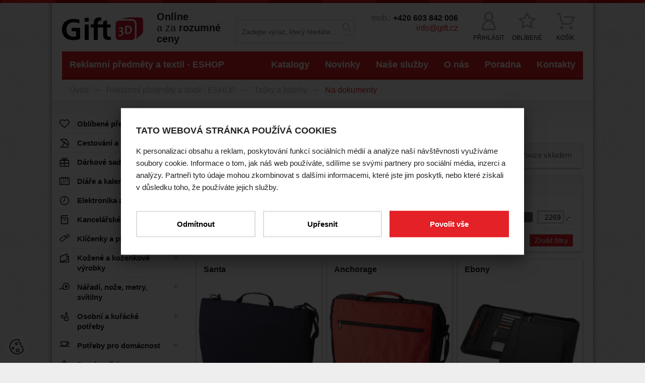

--- FILE ---
content_type: text/html; charset=utf-8
request_url: https://www.gift.cz/cs/tasky-a-batohy-na-dokumenty-0068
body_size: 34064
content:

<!DOCTYPE html PUBLIC "-//W3C//DTD XHTML 1.0 Transitional//EN" 
	"http://www.w3.org/TR/xhtml1/DTD/xhtml1-transitional.dtd">

<html 
	xmlns="http://www.w3.org/1999/xhtml" xml:lang="cs" lang="cs"
	xmlns:fb="http://ogp.me/ns/fb#">

<head>

	<title>Na dokumenty | Gift 3D - reklamní předměty a textil</title>

	<meta http-equiv="Content-Type" content="text/html; charset=utf-8" />
	<meta http-equiv="Content-Language" content="cs" />

	<meta name="viewport" content="width=device-width,initial-scale=1,maximum-scale=1" />

	<meta name="google-site-verification" content="JXr_dkcM7zG_4HLdLJMCy-CfLEPEckuxDKKISGkbF3s" />

	<meta name="author" content="GIFT 3D, spol. s r.o. / www.gift.cz" />
	<meta name="copyright" content="Copyright (c) 2013 GIFT 3D, spol. s r.o." />
	<meta name="description" content="" />
	<meta name="keywords" content="" />
	<meta name="robots" content="index,follow" />

	<link rel="shortcut icon" type="image/x-icon" href="/favicon.ico" />
	
	<link rel="stylesheet" type="text/css" media="screen" href="/css/front/all.css?v=202601212025" />

	<script>
	(function (d, t, k) {
	   var s = d.getElementsByTagName(t)[0], a = d.createElement(t)
	   a.async = true;
	   a.src = '//cookies.pro-idea.cz/scripts/'+k+'/cc.js'
	   s.parentNode.insertBefore(a, s)
	})(document, 'script', 'Y0Y8F1GY-V18M38X0KVKNRL-RKDJY8N5');
	</script>

	<script src="https://www.google.com/recaptcha/api.js?render=6LddXtAZAAAAAJ9y9ShZq6R9rXT-CAIPzmuye29o"></script>

</head>

<body>






<div class="top_line block"></div>






<div class="container block">


	<!-- admin mode line -->





	<!-- header -->

	<div class="head_line block">
		
		<!-- logo -->

		<div class="logo">
			<a href="/">
				<img src="/images/front/gift.svg" alt="Gift 3D - reklamní předměty" width="161" height="56" onerror="this.src='/images/front/logo.png'" />
			</a>
		</div>

		<!-- claim -->

		<h2>
			<strong>Online</strong><br />
			a za <strong>rozumné<br />ceny</strong>
		</h2>

		<!-- search -->

<form class="form_search block inFieldLabels" action="/cs/tasky-a-batohy-na-dokumenty-0068?do=topSearchForm2-submit" method="post" id="frm-topSearchForm2">			<div class="input">
				<input type="hidden" name="filteres" id="frmtopSearchForm2-filteres" value="" />
				<input type="text" size="50" maxlength="64" placeholder="Zadejte výraz, který hledáte..." name="q" id="frmtopSearchForm2-q" value="" />
			</div>
			<a href="#" onclick="$('#frm-topSearchForm2').submit();" class="btn">f</a>
			<div><!--[if IE]><input type=IEbug disabled style="display:none"><![endif]--></div>
<div><!--[if IE]><input type=IEbug disabled style="display:none"><![endif]--></div>
</form>

		<!-- icons -->

		<ul class="ul_links">
			<li class="search">
				<a href="#" class="searchLbox-trigger">
					<i class="icon-ico-search"></i><span class="text">Hledat</span>
				</a>
			</li>
			<li>
				<a href="#" class="loginLbox-trigger">
					<i class="icon-ico-user"></i><span class="text">Přihlásit</span>
				</a>
			</li>
			<li>
				<a href="/cs/oblibene-predmety" class="ico_favorites" id="snippet--productsDetailFavoritesTop">
					<i class="icon-star"></i><span class="text">Oblíbené</span>				</a>
			</li>
			<li>
				<a href="/cs/kosik" class="ico_cart">
					<i class="icon-ico-cart"></i><span class="text">Košík</span>				</a>
			</li>
		</ul>

		<!-- contacts -->

		<div class="contacts_box block">
			<p>mob.: <strong>+420 603 842 006</strong><br />
<a href="mailto:info@gift.cz">info@gift.cz</a></p>

		</div>

	</div>




	<!-- menu -->

	<!--[FULLTEXT][cs][follow]-->

	<div class="menu_line block">

		<!-- main menu -->

		<div class="main-menu_box block">
			<a href="#" class="a_menu-trigger-mobile mainMenu-trigger"></a>
			<ul class="ul_menu block" id="mainMenu">
				<li class="li_main">
					<a href="/cs/katalogy" class="a_main">Katalogy</a>
				</li>
				<li class="li_main">
					<a href="/cs/novinky" class="a_main">Novinky</a>
				</li>
				<li class="li_main with_submenu">
					<a href="/cs/nase-sluzby" class="a_main">Naše služby</a>
					<ul class="ul_submenu">
						<li>
							<a href="/cs/reklamni-predmety-online">Reklamní předměty online</a>
						</li>
						<li>
							<a href="/cs/nase-sluzby/zakazkova-vyroba-reklamnich-predmetu">Zakázková výroba reklamních předmětů</a>
						</li>
						<li>
							<a href="/cs/nase-sluzby/tiskove-sluzby">Tiskové služby</a>
						</li>
					</ul>
				</li>
				<li class="li_main">
					<a href="/cs/o-nas" class="a_main">O nás</a>
				</li>
				<li class="li_main with_submenu">
					<a href="/cs/poradna" class="a_main">Poradna</a>
					<ul class="ul_submenu">
						<li>
							<a href="/cs/poradna/slovnik-pojmu">Slovník pojmů</a>
						</li>
						<li>
							<a href="/cs/poradna/otazky-a-odpovedi">Otázky a odpovědi</a>
						</li>
					</ul>
				</li>
				<li class="li_main">
					<a href="/cs/kontakty" class="a_main">Kontakty</a>
				</li>
			</ul>
			<a href="/cs/reklamni-predmety-online" class="btn_catalog">Reklamní předměty a textil - ESHOP</a>
		</div>

		<!-- quick links -->


	</div>

	<!--[END-FULLTEXT]-->




	<!-- breadcrumbs -->

<!-- breadcrumbs -->

<div class="breadcrumbs_line block">

	<!--[FULLTEXT][cs][follow]-->

	<p>
		<a href="/">Úvod</a><span class="ico_arr"></span>
				<a href="/cs/reklamni-predmety-online">Reklamní předměty a textil - ESHOP</a><span class="ico_arr"></span>
				<a href="/cs/tasky-a-batohy-0060">Tašky a batohy</a><span class="ico_arr"></span>
				<strong>Na dokumenty</strong>
	</p>

	<!--[END-FULLTEXT]-->

</div>



	<!-- content -->

<!-- content -->

<div class="content_line catalog block">
	<div class="row">



		<!-- left -->

		<div class="lcol block">

<!-- categories -->

<div class="glossary-menu with-icons">

	<ul class="ul_lvl_1">
		<li class="li_lvl_1">
			<span class="in">
				<a href="/cs/oblibene-predmety" class="a_lvl_1" style="border: none;">
					<span class="ico">
						<svg xmlns="http://www.w3.org/2000/svg" viewBox="0 0 37.22 32.33"><defs><style>.glossary-menu .ul_lvl_1 .cls-1 { fill:none;stroke:#000;stroke-linecap:round;stroke-linejoin:round;stroke-width:3px; } </style></defs><path class="cls-1" d="M33.3,3.87a9.19,9.19,0,0,0-6.7-2.37,7.61,7.61,0,0,0-2.42.41A9.79,9.79,0,0,0,21.89,3q-1.06.7-1.82,1.31a17.79,17.79,0,0,0-1.45,1.3,17.54,17.54,0,0,0-1.45-1.3Q16.4,3.72,15.34,3A9.77,9.77,0,0,0,13,1.91a7.61,7.61,0,0,0-2.41-.41,9.19,9.19,0,0,0-6.7,2.37A8.76,8.76,0,0,0,1.5,10.44a8.38,8.38,0,0,0,.45,2.63,11.58,11.58,0,0,0,1,2.31,16.88,16.88,0,0,0,1.3,1.86q.72.91,1.06,1.25a6.38,6.38,0,0,0,.52.5L18.61,30.83,31.35,19q4.37-4.37,4.37-8.59A8.76,8.76,0,0,0,33.3,3.87ZM30.13,7" /></svg>
					</span>
					<span class="name">
						Oblíbené předměty
					</span>
				</a>
			</span>
		</li>
	</ul>






			<ul class="ul_lvl_1">

		<li class="li_lvl_1">
			<span class="in">
				<a href="/cs/cestovani-a-volny-cas-0001" class="a_lvl_1">
					<span class="ico">
						<svg xmlns="http://www.w3.org/2000/svg" viewBox="0 0 31.53 31.67"><defs><style>.glossary-menu .cls-1{fill:none;stroke:#000;stroke-linecap:round;stroke-linejoin:round;stroke-width:3px;}</style></defs><path class="cls-1" d="M22.53,4.93h0L22,4.52h0C15.75.31,6.54.19,2.06,6.15l.12.08a5.92,5.92,0,0,1,5.53,1,5.92,5.92,0,0,1,2.75,4.9s2-1.31,5.34.85l1.12.82c2.82,2.36,2.28,4.52,2.28,4.52a5.92,5.92,0,0,1,5.53,1,5.92,5.92,0,0,1,2.75,4.9l.12.08c4.14-6.2,1-14.85-5.06-19.32Zm0,0"/><line class="cls-1" x1="23.13" y1="2.64" x2="21.97" y2="4.52"/><path class="cls-1" d="M16.38,13.42S7.86,27.07,6,30.17"/><line class="cls-1" x1="1.5" y1="30.17" x2="30.03" y2="30.17"/></svg>
					</span>
					<span class="name">
						Cestování a volný čas
					</span>
				</a>
			</span>

		




			<ul class="ul_lvl_2">

		<li class="li_lvl_2">
			<span class="in">
				<a href="/cs/cestovani-a-volny-cas-antistresove-darky-0034" class="a_lvl_2">
					<span class="name">
						Antistresové dárky
					</span>
				</a>
			</span>

		



			</li>


		<li class="li_lvl_2">
			<span class="in">
				<a href="/cs/cestovani-a-volny-cas-autoprislusenstvi-0220" class="a_lvl_2">
					<span class="name">
						Autopříslušenství
					</span>
				</a>
			</span>

		



			</li>


		<li class="li_lvl_2">
			<span class="in">
				<a href="/cs/cestovani-a-volny-cas-bezpecnost-0213" class="a_lvl_2">
					<span class="name">
						Bezpečnost
					</span>
				</a>
			</span>

		



			</li>


		<li class="li_lvl_2">
			<span class="in">
				<a href="/cs/cestovani-a-volny-cas-bryle-0015" class="a_lvl_2">
					<span class="name">
						Brýle
					</span>
				</a>
			</span>

		




			<ul class="ul_lvl_3">

		<li class="li_lvl_3">
			<span class="in">
				<a href="/cs/cestovani-a-volny-cas-bryle-pouzdra-0019" class="a_lvl_3">
					<span class="name">
						Pouzdra
					</span>
				</a>
			</span>

		


			</li>
			</ul></li>



		<li class="li_lvl_2">
			<span class="in">
				<a href="/cs/cestovani-a-volny-cas-butylky-0016" class="a_lvl_2">
					<span class="name">
						Butylky
					</span>
				</a>
			</span>

		



			</li>


		<li class="li_lvl_2">
			<span class="in">
				<a href="/cs/cestovani-a-volny-cas-buzoly-a-kompasy-0017" class="a_lvl_2">
					<span class="name">
						Buzoly a kompasy
					</span>
				</a>
			</span>

		



			</li>


		<li class="li_lvl_2">
			<span class="in">
				<a href="/cs/cestovani-a-volny-cas-cistice-bot-0018" class="a_lvl_2">
					<span class="name">
						Čističe bot
					</span>
				</a>
			</span>

		



			</li>


		<li class="li_lvl_2">
			<span class="in">
				<a href="/cs/cestovani-a-volny-cas-dalekohledy-0023" class="a_lvl_2">
					<span class="name">
						Dalekohledy
					</span>
				</a>
			</span>

		



			</li>


		<li class="li_lvl_2">
			<span class="in">
				<a href="/cs/cestovani-a-volny-cas-deky-0219" class="a_lvl_2">
					<span class="name">
						Deky
					</span>
				</a>
			</span>

		



			</li>


		<li class="li_lvl_2">
			<span class="in">
				<a href="/cs/cestovani-a-volny-cas-destniky-0024" class="a_lvl_2">
					<span class="name">
						Deštníky
					</span>
				</a>
			</span>

		




			<ul class="ul_lvl_3">

		<li class="li_lvl_3">
			<span class="in">
				<a href="/cs/cestovani-a-volny-cas-destniky-golfove-0025" class="a_lvl_3">
					<span class="name">
						Golfové
					</span>
				</a>
			</span>

		



			</li>


		<li class="li_lvl_3">
			<span class="in">
				<a href="/cs/cestovani-a-volny-cas-destniky-skladaci-0026" class="a_lvl_3">
					<span class="name">
						Skládací
					</span>
				</a>
			</span>

		


			</li>
			</ul></li>



		<li class="li_lvl_2">
			<span class="in">
				<a href="/cs/cestovani-a-volny-cas-golf-0027" class="a_lvl_2">
					<span class="name">
						Golf
					</span>
				</a>
			</span>

		



			</li>


		<li class="li_lvl_2">
			<span class="in">
				<a href="/cs/cestovani-a-volny-cas-hry-a-hracky-0028" class="a_lvl_2">
					<span class="name">
						Hry a hračky
					</span>
				</a>
			</span>

		



			</li>


		<li class="li_lvl_2">
			<span class="in">
				<a href="/cs/cestovani-a-volny-cas-krokomery-0055" class="a_lvl_2">
					<span class="name">
						Fitness náramky a krokoměry
					</span>
				</a>
			</span>

		



			</li>


		<li class="li_lvl_2">
			<span class="in">
				<a href="/cs/cestovani-a-volny-cas-lahve-a-hrnky-0218" class="a_lvl_2">
					<span class="name">
						Láhve a hrnky
					</span>
				</a>
			</span>

		



			</li>


		<li class="li_lvl_2">
			<span class="in">
				<a href="/cs/cestovani-a-volny-cas-ledvinky-0029" class="a_lvl_2">
					<span class="name">
						Ledvinky
					</span>
				</a>
			</span>

		



			</li>


		<li class="li_lvl_2">
			<span class="in">
				<a href="/cs/cestovani-a-volny-cas-lekarnicky-0032" class="a_lvl_2">
					<span class="name">
						Lékárničky
					</span>
				</a>
			</span>

		



			</li>


		<li class="li_lvl_2">
			<span class="in">
				<a href="/cs/cestovani-a-volny-cas-mice-0033" class="a_lvl_2">
					<span class="name">
						Míče
					</span>
				</a>
			</span>

		



			</li>


		<li class="li_lvl_2">
			<span class="in">
				<a href="/cs/cestovani-a-volny-cas-penezenky-a-pouzdra-na-karty-0036" class="a_lvl_2">
					<span class="name">
						Peněženky a pouzdra na karty
					</span>
				</a>
			</span>

		



			</li>


		<li class="li_lvl_2">
			<span class="in">
				<a href="/cs/cestovani-a-volny-cas-pece-o-telo-0228" class="a_lvl_2">
					<span class="name">
						Péče o tělo
					</span>
				</a>
			</span>

		



			</li>


		<li class="li_lvl_2">
			<span class="in">
				<a href="/cs/cestovani-a-volny-cas-piknik-0040" class="a_lvl_2">
					<span class="name">
						Piknik
					</span>
				</a>
			</span>

		



			</li>


		<li class="li_lvl_2">
			<span class="in">
				<a href="/cs/cestovani-a-volny-cas-plastenky-0041" class="a_lvl_2">
					<span class="name">
						Pláštěnky
					</span>
				</a>
			</span>

		



			</li>


		<li class="li_lvl_2">
			<span class="in">
				<a href="/cs/cestovani-a-volny-cas-plazove-veci-0042" class="a_lvl_2">
					<span class="name">
						Plážové věci
					</span>
				</a>
			</span>

		




			<ul class="ul_lvl_3">

		<li class="li_lvl_3">
			<span class="in">
				<a href="/cs/cestovani-a-volny-cas-plazove-veci-nafukovaci-darky-0045" class="a_lvl_3">
					<span class="name">
						Nafukovací dárky
					</span>
				</a>
			</span>

		



			</li>


		<li class="li_lvl_3">
			<span class="in">
				<a href="/cs/cestovani-a-volny-cas-plazove-veci-sety-0047" class="a_lvl_3">
					<span class="name">
						Sety
					</span>
				</a>
			</span>

		


			</li>
			</ul></li>



		<li class="li_lvl_2">
			<span class="in">
				<a href="/cs/cestovani-a-volny-cas-pouzdra-cestovni-0222" class="a_lvl_2">
					<span class="name">
						Pouzdra cestovní
					</span>
				</a>
			</span>

		



			</li>


		<li class="li_lvl_2">
			<span class="in">
				<a href="/cs/cestovani-a-volny-cas-pouzdra-na-cd-0048" class="a_lvl_2">
					<span class="name">
						Pouzdra na CD
					</span>
				</a>
			</span>

		



			</li>


		<li class="li_lvl_2">
			<span class="in">
				<a href="/cs/cestovani-a-volny-cas-pouzdra-na-obleky-0051" class="a_lvl_2">
					<span class="name">
						Pouzdra na obleky
					</span>
				</a>
			</span>

		



			</li>


		<li class="li_lvl_2">
			<span class="in">
				<a href="/cs/cestovani-a-volny-cas-pouzdra-na-tablety-a-telefony-0221" class="a_lvl_2">
					<span class="name">
						Pouzdra na tablety a telefony
					</span>
				</a>
			</span>

		



			</li>


		<li class="li_lvl_2">
			<span class="in">
				<a href="/cs/cestovani-a-volny-cas-sety-na-cesty-0052" class="a_lvl_2">
					<span class="name">
						Sety na cesty
					</span>
				</a>
			</span>

		



			</li>


		<li class="li_lvl_2">
			<span class="in">
				<a href="/cs/cestovani-a-volny-cas-sportovni-potreby-0053" class="a_lvl_2">
					<span class="name">
						Sportovní potřeby
					</span>
				</a>
			</span>

		



			</li>


		<li class="li_lvl_2">
			<span class="in">
				<a href="/cs/cestovani-a-volny-cas-stopky-0054" class="a_lvl_2">
					<span class="name">
						Stopky
					</span>
				</a>
			</span>

		



			</li>


		<li class="li_lvl_2">
			<span class="in">
				<a href="/cs/cestovani-a-volny-cas-siticka-0056" class="a_lvl_2">
					<span class="name">
						Šitíčka
					</span>
				</a>
			</span>

		



			</li>


		<li class="li_lvl_2">
			<span class="in">
				<a href="/cs/cestovani-a-volny-cas-snurky-na-krk-0059" class="a_lvl_2">
					<span class="name">
						Šňůrky na krk
					</span>
				</a>
			</span>

		



			</li>


		<li class="li_lvl_2">
			<span class="in">
				<a href="/cs/cestovani-a-volny-cas-termosky-a-hrnky-0079" class="a_lvl_2">
					<span class="name">
						Termosky a hrnky
					</span>
				</a>
			</span>

		



			</li>


		<li class="li_lvl_2">
			<span class="in">
				<a href="/cs/cestovani-a-volny-cas-toaletni-potreby-0082" class="a_lvl_2">
					<span class="name">
						Toaletní potřeby
					</span>
				</a>
			</span>

		



			</li>


		<li class="li_lvl_2">
			<span class="in">
				<a href="/cs/cestovani-a-volny-cas-zamky-0284" class="a_lvl_2">
					<span class="name">
						Zámky
					</span>
				</a>
			</span>

		



			</li>


		<li class="li_lvl_2">
			<span class="in">
				<a href="/cs/cestovani-a-volny-cas-ostatni-0226" class="a_lvl_2">
					<span class="name">
						Ostatní
					</span>
				</a>
			</span>

		


			</li>
			</ul></li>



		<li class="li_lvl_1">
			<span class="in">
				<a href="/cs/darkove-sady-0002" class="a_lvl_1">
					<span class="ico">
						<svg xmlns="http://www.w3.org/2000/svg" viewBox="0 0 35.21 34.05"><defs><style>.glossary-menu .cls-1{fill:none;stroke:#000;stroke-linecap:round;stroke-linejoin:round;stroke-width:3px;}</style></defs><path class="cls-1" d="M17.61,6.68"/><rect class="cls-1" x="1.5" y="9.67" width="32.21" height="22.88"/><path class="cls-1" d="M17.61,9.67c0-8.25-6.92-10-8.47-6.34C7.11,8.17,17.61,9.67,17.61,9.67Z"/><path class="cls-1" d="M17.61,9.67c0-8.25,6.92-10,8.47-6.34C28.11,8.17,17.61,9.67,17.61,9.67Z"/><line class="cls-1" x1="1.5" y1="21.11" x2="33.71" y2="21.11"/><line class="cls-1" x1="17.61" y1="9.5" x2="17.61" y2="32.55"/></svg>
					</span>
					<span class="name">
						Dárkové sady
					</span>
				</a>
			</span>

		



			</li>


		<li class="li_lvl_1">
			<span class="in">
				<a href="/cs/diare-a-kalendare-0003" class="a_lvl_1">
					<span class="ico">
						<svg xmlns="http://www.w3.org/2000/svg" viewBox="0 0 37.86 29.62"><defs><style>.glossary-menu .cls-1{fill:none;stroke:#000;stroke-linecap:round;stroke-linejoin:round;stroke-width:3px;}.glossary-menu .cls-2{fill:#000;}</style></defs><rect class="cls-1" x="1.5" y="4.17" width="34.86" height="23.96"/><line class="cls-1" x1="7.46" y1="1.5" x2="7.46" y2="6.54"/><line class="cls-1" x1="22.62" y1="1.5" x2="22.62" y2="6.54"/><line class="cls-1" x1="15.04" y1="1.5" x2="15.04" y2="6.54"/><line class="cls-1" x1="30.2" y1="1.5" x2="30.2" y2="6.54"/><circle class="cls-2" cx="18.94" cy="22.76" r="1.48"/><circle class="cls-2" cx="13.25" cy="12.32" r="1.48"/><circle class="cls-2" cx="18.9" cy="12.32" r="1.48"/><circle class="cls-2" cx="24.55" cy="12.32" r="1.48"/><circle class="cls-2" cx="30.2" cy="12.32" r="1.48"/><circle class="cls-2" cx="7.59" cy="17.54" r="1.48"/><circle class="cls-2" cx="13.25" cy="17.54" r="1.48"/><circle class="cls-2" cx="18.9" cy="17.54" r="1.48"/><circle class="cls-2" cx="24.55" cy="17.54" r="1.48"/><circle class="cls-2" cx="30.2" cy="17.54" r="1.48"/><circle class="cls-2" cx="7.59" cy="22.76" r="1.48"/><circle class="cls-2" cx="13.25" cy="22.76" r="1.48"/></svg>
					</span>
					<span class="name">
						Diáře a kalendáře
					</span>
				</a>
			</span>

		




			<ul class="ul_lvl_2">

		<li class="li_lvl_2">
			<span class="in">
				<a href="/cs/diare-a-kalendare-diare-a-adresare-0083" class="a_lvl_2">
					<span class="name">
						Diáře a adresáře
					</span>
				</a>
			</span>

		



			</li>


		<li class="li_lvl_2">
			<span class="in">
				<a href="/cs/diare-a-kalendare-nastenne-kalendare-0084" class="a_lvl_2">
					<span class="name">
						Nástěnné kalendáře
					</span>
				</a>
			</span>

		



			</li>


		<li class="li_lvl_2">
			<span class="in">
				<a href="/cs/diare-a-kalendare-stolni-kalendare-0085" class="a_lvl_2">
					<span class="name">
						Stolní kalendáře
					</span>
				</a>
			</span>

		


			</li>
			</ul></li>



		<li class="li_lvl_1">
			<span class="in">
				<a href="/cs/elektronika-a-hodiny-0004" class="a_lvl_1">
					<span class="ico">
						<svg xmlns="http://www.w3.org/2000/svg" viewBox="0 0 36.27 36.27"><defs><style>.glossary-menu .cls-1{fill:none;stroke:#000;stroke-linecap:round;stroke-linejoin:round;stroke-width:3px;}</style></defs><circle class="cls-1" cx="18.13" cy="18.13" r="16.63"/><polyline class="cls-1" points="18.13 7.52 18.13 18.13 12.7 22.27"/></svg>
					</span>
					<span class="name">
						Elektronika a hodiny
					</span>
				</a>
			</span>

		




			<ul class="ul_lvl_2">

		<li class="li_lvl_2">
			<span class="in">
				<a href="/cs/elektronika-a-hodiny-budiky-0086" class="a_lvl_2">
					<span class="name">
						Budíky
					</span>
				</a>
			</span>

		



			</li>


		<li class="li_lvl_2">
			<span class="in">
				<a href="/cs/elektronika-a-hodiny-difuzery-a-zvlhcovace-0282" class="a_lvl_2">
					<span class="name">
						Difuzéry a zvlhčovače
					</span>
				</a>
			</span>

		



			</li>


		<li class="li_lvl_2">
			<span class="in">
				<a href="/cs/elektronika-a-hodiny-fotoaparaty-a-kamery-0087" class="a_lvl_2">
					<span class="name">
						Fotoaparáty a kamery
					</span>
				</a>
			</span>

		



			</li>


		<li class="li_lvl_2">
			<span class="in">
				<a href="/cs/elektronika-a-hodiny-hodiny-0090" class="a_lvl_2">
					<span class="name">
						Hodiny
					</span>
				</a>
			</span>

		




			<ul class="ul_lvl_3">

		<li class="li_lvl_3">
			<span class="in">
				<a href="/cs/elektronika-a-hodiny-hodiny-kombinovane-0091" class="a_lvl_3">
					<span class="name">
						Kombinované
					</span>
				</a>
			</span>

		



			</li>


		<li class="li_lvl_3">
			<span class="in">
				<a href="/cs/elektronika-a-hodiny-hodiny-nastenne-0093" class="a_lvl_3">
					<span class="name">
						Nástěnné
					</span>
				</a>
			</span>

		



			</li>


		<li class="li_lvl_3">
			<span class="in">
				<a href="/cs/elektronika-a-hodiny-hodiny-stolni-0212" class="a_lvl_3">
					<span class="name">
						Stolní
					</span>
				</a>
			</span>

		


			</li>
			</ul></li>



		<li class="li_lvl_2">
			<span class="in">
				<a href="/cs/elektronika-a-hodiny-prislusenstvi-k-mobilum-a-tabletum-0094" class="a_lvl_2">
					<span class="name">
						Příslušenství k mobilům a tabletům
					</span>
				</a>
			</span>

		




			<ul class="ul_lvl_3">

		<li class="li_lvl_3">
			<span class="in">
				<a href="/cs/elektronika-a-hodiny-prislusenstvi-k-mobilum-a-tabletum-kabely-napajeci-a-datove-0233" class="a_lvl_3">
					<span class="name">
						Kabely napájecí a datové
					</span>
				</a>
			</span>

		


			</li>
			</ul></li>



		<li class="li_lvl_2">
			<span class="in">
				<a href="/cs/elektronika-a-hodiny-pametove-karty-0095" class="a_lvl_2">
					<span class="name">
						Paměťové karty
					</span>
				</a>
			</span>

		




			<ul class="ul_lvl_3">

		<li class="li_lvl_3">
			<span class="in">
				<a href="/cs/elektronika-a-hodiny-pametove-karty-flash-0096" class="a_lvl_3">
					<span class="name">
						Flash
					</span>
				</a>
			</span>

		


			</li>
			</ul></li>



		<li class="li_lvl_2">
			<span class="in">
				<a href="/cs/elektronika-a-hodiny-pc-prislusenstvi-0097" class="a_lvl_2">
					<span class="name">
						PC příslušenství
					</span>
				</a>
			</span>

		




			<ul class="ul_lvl_3">

		<li class="li_lvl_3">
			<span class="in">
				<a href="/cs/elektronika-a-hodiny-pc-prislusenstvi-mysi-0098" class="a_lvl_3">
					<span class="name">
						Myši
					</span>
				</a>
			</span>

		


			</li>
			</ul></li>



		<li class="li_lvl_2">
			<span class="in">
				<a href="/cs/elektronika-a-hodiny-powerbanky-0227" class="a_lvl_2">
					<span class="name">
						Powerbanky
					</span>
				</a>
			</span>

		



			</li>


		<li class="li_lvl_2">
			<span class="in">
				<a href="/cs/elektronika-a-hodiny-radia-a-prehravace-0104" class="a_lvl_2">
					<span class="name">
						Rádia a přehrávače
					</span>
				</a>
			</span>

		




			<ul class="ul_lvl_3">

		<li class="li_lvl_3">
			<span class="in">
				<a href="/cs/elektronika-a-hodiny-radia-a-prehravace-radia-s-budikem-hodiny-0106" class="a_lvl_3">
					<span class="name">
						Rádia s budíkem/hodiny
					</span>
				</a>
			</span>

		


			</li>
			</ul></li>



		<li class="li_lvl_2">
			<span class="in">
				<a href="/cs/elektronika-a-hodiny-sluchatka-a-reproduktory-0099" class="a_lvl_2">
					<span class="name">
						Sluchátka a reproduktory
					</span>
				</a>
			</span>

		




			<ul class="ul_lvl_3">

		<li class="li_lvl_3">
			<span class="in">
				<a href="/cs/elektronika-a-hodiny-sluchatka-a-reproduktory-sluchatka-0102" class="a_lvl_3">
					<span class="name">
						Sluchátka
					</span>
				</a>
			</span>

		



			</li>


		<li class="li_lvl_3">
			<span class="in">
				<a href="/cs/elektronika-a-hodiny-sluchatka-a-reproduktory-reproduktory-0103" class="a_lvl_3">
					<span class="name">
						Reproduktory
					</span>
				</a>
			</span>

		


			</li>
			</ul></li>



		<li class="li_lvl_2">
			<span class="in">
				<a href="/cs/elektronika-a-hodiny-vetraky-0108" class="a_lvl_2">
					<span class="name">
						Větráky
					</span>
				</a>
			</span>

		




			<ul class="ul_lvl_3">

		<li class="li_lvl_3">
			<span class="in">
				<a href="/cs/elektronika-a-hodiny-vetraky-kapesni-0109" class="a_lvl_3">
					<span class="name">
						Kapesní
					</span>
				</a>
			</span>

		


			</li>
			</ul></li>



		<li class="li_lvl_2">
			<span class="in">
				<a href="/cs/elektronika-a-hodiny-hodinky-a-stopky-0092" class="a_lvl_2">
					<span class="name">
						Hodinky a stopky
					</span>
				</a>
			</span>

		


			</li>
			</ul></li>



		<li class="li_lvl_1">
			<span class="in">
				<a href="/cs/kancelarske-potreby-0005" class="a_lvl_1">
					<span class="ico">
						<svg xmlns="http://www.w3.org/2000/svg" viewBox="0 0 26.05 32.33"><defs><style>.glossary-menu .cls-1{fill:none;stroke:#000;stroke-linecap:round;stroke-linejoin:round;stroke-width:3px;}</style></defs><path class="cls-1" d="M24.55,1.5h-19a4,4,0,0,0-4,4h0a4,4,0,0,0,4,4h19"/><path class="cls-1" d="M1.5,5.33V26.81h0a4,4,0,0,0,4,4h19V9.54"/><line class="cls-1" x1="10.01" y1="16.46" x2="17.43" y2="16.46"/></svg>
					</span>
					<span class="name">
						Kancelářské potřeby
					</span>
				</a>
			</span>

		




			<ul class="ul_lvl_2">

		<li class="li_lvl_2">
			<span class="in">
				<a href="/cs/kancelarske-potreby-bloky-a-lepici-blocky-0223" class="a_lvl_2">
					<span class="name">
						Bloky a lepící bločky
					</span>
				</a>
			</span>

		



			</li>


		<li class="li_lvl_2">
			<span class="in">
				<a href="/cs/kancelarske-potreby-boxy-na-papir-0112" class="a_lvl_2">
					<span class="name">
						Boxy na papír
					</span>
				</a>
			</span>

		



			</li>


		<li class="li_lvl_2">
			<span class="in">
				<a href="/cs/kancelarske-potreby-foto-ramecky-0115" class="a_lvl_2">
					<span class="name">
						Foto rámečky
					</span>
				</a>
			</span>

		



			</li>


		<li class="li_lvl_2">
			<span class="in">
				<a href="/cs/kancelarske-potreby-kalkulacky-0116" class="a_lvl_2">
					<span class="name">
						Kalkulačky
					</span>
				</a>
			</span>

		



			</li>


		<li class="li_lvl_2">
			<span class="in">
				<a href="/cs/kancelarske-potreby-laserova-ukazovatka-0117" class="a_lvl_2">
					<span class="name">
						Laserová ukazovátka
					</span>
				</a>
			</span>

		



			</li>


		<li class="li_lvl_2">
			<span class="in">
				<a href="/cs/kancelarske-potreby-otvirace-dopisu-0118" class="a_lvl_2">
					<span class="name">
						Otvírače dopisů
					</span>
				</a>
			</span>

		



			</li>


		<li class="li_lvl_2">
			<span class="in">
				<a href="/cs/kancelarske-potreby-penaly-0119" class="a_lvl_2">
					<span class="name">
						Penály
					</span>
				</a>
			</span>

		



			</li>


		<li class="li_lvl_2">
			<span class="in">
				<a href="/cs/kancelarske-potreby-podlozky-pod-mys-0120" class="a_lvl_2">
					<span class="name">
						Podložky pod myš
					</span>
				</a>
			</span>

		



			</li>


		<li class="li_lvl_2">
			<span class="in">
				<a href="/cs/kancelarske-potreby-pouzdra-na-vizitky-a-kreditni-karty-0127" class="a_lvl_2">
					<span class="name">
						Pouzdra na vizitky a kreditní karty
					</span>
				</a>
			</span>

		



			</li>


		<li class="li_lvl_2">
			<span class="in">
				<a href="/cs/kancelarske-potreby-pravitka-0121" class="a_lvl_2">
					<span class="name">
						Pravítka
					</span>
				</a>
			</span>

		



			</li>


		<li class="li_lvl_2">
			<span class="in">
				<a href="/cs/kancelarske-potreby-stojanky-0122" class="a_lvl_2">
					<span class="name">
						Stojánky
					</span>
				</a>
			</span>

		




			<ul class="ul_lvl_3">

		<li class="li_lvl_3">
			<span class="in">
				<a href="/cs/kancelarske-potreby-stojanky-na-mobil-0123" class="a_lvl_3">
					<span class="name">
						Na mobil
					</span>
				</a>
			</span>

		



			</li>


		<li class="li_lvl_3">
			<span class="in">
				<a href="/cs/kancelarske-potreby-stojanky-na-tuzky-0124" class="a_lvl_3">
					<span class="name">
						Na tužky
					</span>
				</a>
			</span>

		



			</li>


		<li class="li_lvl_3">
			<span class="in">
				<a href="/cs/kancelarske-potreby-stojanky-na-zapisky-fotky-0125" class="a_lvl_3">
					<span class="name">
						Na zápisky, fotky
					</span>
				</a>
			</span>

		


			</li>
			</ul></li>



		<li class="li_lvl_2">
			<span class="in">
				<a href="/cs/kancelarske-potreby-tezitka-0126" class="a_lvl_2">
					<span class="name">
						Těžítka
					</span>
				</a>
			</span>

		


			</li>
			</ul></li>



		<li class="li_lvl_1">
			<span class="in">
				<a href="/cs/klicenky-a-privesky-0006" class="a_lvl_1">
					<span class="ico">
						<svg xmlns="http://www.w3.org/2000/svg" viewBox="0 0 45.42 35.17"><defs><style>.glossary-menu .cls-1{fill:none;stroke:#000;stroke-linecap:round;stroke-linejoin:round;stroke-width:3px;}</style></defs><rect class="cls-1" x="8.89" y="7.12" width="14.25" height="25.8" transform="translate(21.53 -5.01) rotate(51.09)"/><circle class="cls-1" cx="37.53" cy="7.89" r="6.39" transform="translate(15.29 39.13) rotate(-66.43)"/><path class="cls-1" d="M24.15,13.18s5-4.91,9.24-4.51"/></svg>
					</span>
					<span class="name">
						Klíčenky a přívěsky
					</span>
				</a>
			</span>

		




			<ul class="ul_lvl_2">

		<li class="li_lvl_2">
			<span class="in">
				<a href="/cs/klicenky-a-privesky-drzak-na-skipass-0224" class="a_lvl_2">
					<span class="name">
						Držák na skipass
					</span>
				</a>
			</span>

		



			</li>


		<li class="li_lvl_2">
			<span class="in">
				<a href="/cs/klicenky-karabiny-s-krouzkem-na-klice-0128" class="a_lvl_2">
					<span class="name">
						Karabiny s kroužkem na klíče
					</span>
				</a>
			</span>

		



			</li>


		<li class="li_lvl_2">
			<span class="in">
				<a href="/cs/klicenky-klicenky-0129" class="a_lvl_2">
					<span class="name">
						Klíčenky
					</span>
				</a>
			</span>

		




			<ul class="ul_lvl_3">

		<li class="li_lvl_3">
			<span class="in">
				<a href="/cs/klicenky-klicenky-na-zapesti-0130" class="a_lvl_3">
					<span class="name">
						Na zápěstí
					</span>
				</a>
			</span>

		



			</li>


		<li class="li_lvl_3">
			<span class="in">
				<a href="/cs/klicenky-klicenky-s-priveskem-0131" class="a_lvl_3">
					<span class="name">
						S přívěskem
					</span>
				</a>
			</span>

		


			</li>
			</ul></li>



		<li class="li_lvl_2">
			<span class="in">
				<a href="/cs/klicenky-privesky-na-klice-0132" class="a_lvl_2">
					<span class="name">
						Přívěšky na klíče
					</span>
				</a>
			</span>

		




			<ul class="ul_lvl_3">

		<li class="li_lvl_3">
			<span class="in">
				<a href="/cs/klicenky-privesky-na-klice-s-prislusenstvim-0134" class="a_lvl_3">
					<span class="name">
						S příslušenstvím
					</span>
				</a>
			</span>

		



			</li>


		<li class="li_lvl_3">
			<span class="in">
				<a href="/cs/klicenky-privesky-na-klice-se-svitilnou-0135" class="a_lvl_3">
					<span class="name">
						Se svítilnou
					</span>
				</a>
			</span>

		


			</li>
			</ul></li></ul></li>



		<li class="li_lvl_1">
			<span class="in">
				<a href="/cs/kozene-a-kozenkove-vyrobky-0007" class="a_lvl_1">
					<span class="ico">
						<svg xmlns="http://www.w3.org/2000/svg" viewBox="0 0 32.55 32.33"><defs><style>.glossary-menu .cls-1{fill:none;stroke:#000;stroke-linecap:round;stroke-linejoin:round;stroke-width:3px;}</style></defs><polyline class="cls-1" points="1.5 30.83 31.05 30.83 31.05 10.52 25.71 10.52"/><polygon class="cls-1" points="25.71 1.5 1.5 10.52 1.5 30.83 25.71 21.81 25.71 1.5"/></svg>
					</span>
					<span class="name">
						Kožené a koženkové výrobky
					</span>
				</a>
			</span>

		




			<ul class="ul_lvl_2">

		<li class="li_lvl_2">
			<span class="in">
				<a href="/cs/kozene-vyrobky-aktovky-spisovky-a-kabely-0136" class="a_lvl_2">
					<span class="name">
						Aktovky, spisovky a kabely
					</span>
				</a>
			</span>

		



			</li>


		<li class="li_lvl_2">
			<span class="in">
				<a href="/cs/kozene-vyrobky-desky-0137" class="a_lvl_2">
					<span class="name">
						Desky
					</span>
				</a>
			</span>

		



			</li>


		<li class="li_lvl_2">
			<span class="in">
				<a href="/cs/kozene-vyrobky-diare-0138" class="a_lvl_2">
					<span class="name">
						Diáře
					</span>
				</a>
			</span>

		



			</li>


		<li class="li_lvl_2">
			<span class="in">
				<a href="/cs/kozene-vyrobky-klicenky-0139" class="a_lvl_2">
					<span class="name">
						Klíčenky
					</span>
				</a>
			</span>

		



			</li>


		<li class="li_lvl_2">
			<span class="in">
				<a href="/cs/kozene-vyrobky-penezenky-0141" class="a_lvl_2">
					<span class="name">
						Peněženky
					</span>
				</a>
			</span>

		



			</li>


		<li class="li_lvl_2">
			<span class="in">
				<a href="/cs/kozene-vyrobky-vizitkare-a-pouzdra-na-kreditni-karty-0142" class="a_lvl_2">
					<span class="name">
						Vizitkáře a pouzdra na kreditní karty
					</span>
				</a>
			</span>

		


			</li>
			</ul></li>



		<li class="li_lvl_1">
			<span class="in">
				<a href="/cs/naradi-noze-metry-svitilny-0008" class="a_lvl_1">
					<span class="ico">
						<svg xmlns="http://www.w3.org/2000/svg" viewBox="0 0 40.71 27.79"><defs><style>.glossary-menu .cls-1{fill:none;stroke:#000;stroke-linecap:round;stroke-linejoin:round;stroke-width:3px;}.glossary-menu .cls-2{fill:#1d1d1b;}</style></defs><path class="cls-1" d="M39.21,13.89a12.39,12.39,0,0,0-24.79,0V25a1.31,1.31,0,0,0,1.31,1.31H26.82A12.39,12.39,0,0,0,39.21,13.89Z"/><path class="cls-2" d="M26.82,19.5A5.17,5.17,0,1,1,32,14.33,5.17,5.17,0,0,1,26.82,19.5Z"/><polyline class="cls-1" points="1.5 25.5 1.5 23.06 14.43 23.06"/><line class="cls-1" x1="12.89" y1="18.29" x2="12.89" y2="15.04"/></svg>
					</span>
					<span class="name">
						Nářadí, nože, metry, svítilny
					</span>
				</a>
			</span>

		




			<ul class="ul_lvl_2">

		<li class="li_lvl_2">
			<span class="in">
				<a href="/cs/naradi-noze-metry-svitilny-dalsi-potreby-pro-kutily-0143" class="a_lvl_2">
					<span class="name">
						Další potřeby pro kutily
					</span>
				</a>
			</span>

		



			</li>


		<li class="li_lvl_2">
			<span class="in">
				<a href="/cs/naradi-noze-metry-svitilny-metry-0144" class="a_lvl_2">
					<span class="name">
						Metry
					</span>
				</a>
			</span>

		



			</li>


		<li class="li_lvl_2">
			<span class="in">
				<a href="/cs/naradi-noze-metry-svitilny-multifunkcni-nastroje-0145" class="a_lvl_2">
					<span class="name">
						Multifunkční nástroje
					</span>
				</a>
			</span>

		



			</li>


		<li class="li_lvl_2">
			<span class="in">
				<a href="/cs/naradi-noze-metry-svitilny-noze-0146" class="a_lvl_2">
					<span class="name">
						Nože
					</span>
				</a>
			</span>

		




			<ul class="ul_lvl_3">

		<li class="li_lvl_3">
			<span class="in">
				<a href="/cs/naradi-noze-metry-svitilny-noze-kuchynske-0147" class="a_lvl_3">
					<span class="name">
						Kuchyňské
					</span>
				</a>
			</span>

		



			</li>


		<li class="li_lvl_3">
			<span class="in">
				<a href="/cs/naradi-noze-metry-svitilny-noze-skladaci-0148" class="a_lvl_3">
					<span class="name">
						Skládací
					</span>
				</a>
			</span>

		


			</li>
			</ul></li>



		<li class="li_lvl_2">
			<span class="in">
				<a href="/cs/naradi-noze-metry-svitilny-pouzdra-a-brasny-0150" class="a_lvl_2">
					<span class="name">
						Pouzdra a brašny
					</span>
				</a>
			</span>

		



			</li>


		<li class="li_lvl_2">
			<span class="in">
				<a href="/cs/naradi-noze-metry-svitilny-rezaky-0151" class="a_lvl_2">
					<span class="name">
						Řezáky
					</span>
				</a>
			</span>

		



			</li>


		<li class="li_lvl_2">
			<span class="in">
				<a href="/cs/naradi-noze-metry-svitilny-sady-naradi-0152" class="a_lvl_2">
					<span class="name">
						Sady nářadí
					</span>
				</a>
			</span>

		



			</li>


		<li class="li_lvl_2">
			<span class="in">
				<a href="/cs/naradi-noze-metry-svitilny-svitilny-0153" class="a_lvl_2">
					<span class="name">
						Svítilny
					</span>
				</a>
			</span>

		



			</li>


		<li class="li_lvl_2">
			<span class="in">
				<a href="/cs/naradi-noze-metry-svitilny-skrabky-na-led-0154" class="a_lvl_2">
					<span class="name">
						Škrabky na led
					</span>
				</a>
			</span>

		



			</li>


		<li class="li_lvl_2">
			<span class="in">
				<a href="/cs/naradi-noze-metry-svitilny-zahradni-sady-naradi-0155" class="a_lvl_2">
					<span class="name">
						Zahradní sady nářadí
					</span>
				</a>
			</span>

		


			</li>
			</ul></li>



		<li class="li_lvl_1">
			<span class="in">
				<a href="/cs/osobni-a-kuracke-potreby-0010" class="a_lvl_1">
					<span class="ico">
						<svg xmlns="http://www.w3.org/2000/svg" viewBox="0 0 31.67 36.78"><defs><style>.glossary-menu .cls-1{fill:none;stroke:#000;stroke-linecap:round;stroke-linejoin:round;stroke-width:3px;}</style></defs><rect class="cls-1" x="16.92" y="21.03" width="13.25" height="14.25"/><path class="cls-1" d="M23.39,15.1s-4.53-1.57-3.33-6.34A19,19,0,0,1,23.55,1.5s2.26,1.93,3.53,7.72A4.66,4.66,0,0,1,23.39,15.1Z"/><rect class="cls-1" x="2.37" y="16.19" width="13.68" height="7.55" transform="translate(14.28 -1.43) rotate(38.1)"/><line class="cls-1" x1="23.55" y1="20.6" x2="23.55" y2="19.33"/></svg>
					</span>
					<span class="name">
						Osobní a kuřácké potřeby
					</span>
				</a>
			</span>

		




			<ul class="ul_lvl_2">

		<li class="li_lvl_2">
			<span class="in">
				<a href="/cs/osobni-a-kuracke-potreby-manikury-0156" class="a_lvl_2">
					<span class="name">
						Manikúry
					</span>
				</a>
			</span>

		



			</li>


		<li class="li_lvl_2">
			<span class="in">
				<a href="/cs/osobni-a-kuracke-potreby-zapalovace-0158" class="a_lvl_2">
					<span class="name">
						Zapalovače
					</span>
				</a>
			</span>

		



			</li>


		<li class="li_lvl_2">
			<span class="in">
				<a href="/cs/osobni-a-kuracke-potreby-zrcatka-0160" class="a_lvl_2">
					<span class="name">
						Zrcátka
					</span>
				</a>
			</span>

		


			</li>
			</ul></li>



		<li class="li_lvl_1">
			<span class="in">
				<a href="/cs/potreby-pro-domacnost-0011" class="a_lvl_1">
					<span class="ico">
						<svg xmlns="http://www.w3.org/2000/svg" viewBox="0 0 37.58 21.26"><defs><style>.glossary-menu .cls-1{fill:none;stroke:#000;stroke-linecap:round;stroke-linejoin:round;stroke-width:3px;}</style></defs><line class="cls-1" x1="1.5" y1="19.76" x2="36.08" y2="19.76"/><path class="cls-1" d="M5.89,1.5V7.85A10.42,10.42,0,0,0,16.28,18.24h2.16A10.42,10.42,0,0,0,28.83,7.85V1.5Z"/><path class="cls-1" d="M28.83,4.71S31.95,3.66,34,5s2.1,4.73-.22,6.47c-2.63,2-5.67.22-5.67.22"/></svg>
					</span>
					<span class="name">
						Potřeby pro domácnost
					</span>
				</a>
			</span>

		




			<ul class="ul_lvl_2">

		<li class="li_lvl_2">
			<span class="in">
				<a href="/cs/potreby-pro-domacnost-hrnky-a-sklenicky-0162" class="a_lvl_2">
					<span class="name">
						Hrnky a skleničky
					</span>
				</a>
			</span>

		



			</li>


		<li class="li_lvl_2">
			<span class="in">
				<a href="/cs/potreby-pro-domacnost-kuchyn-0163" class="a_lvl_2">
					<span class="name">
						Kuchyň
					</span>
				</a>
			</span>

		



			</li>


		<li class="li_lvl_2">
			<span class="in">
				<a href="/cs/potreby-pro-domacnost-otviraky-0166" class="a_lvl_2">
					<span class="name">
						Otvíráky
					</span>
				</a>
			</span>

		



			</li>


		<li class="li_lvl_2">
			<span class="in">
				<a href="/cs/potreby-pro-domacnost-na-vino-0161" class="a_lvl_2">
					<span class="name">
						Na víno
					</span>
				</a>
			</span>

		



			</li>


		<li class="li_lvl_2">
			<span class="in">
				<a href="/cs/potreby-pro-domacnost-sady-0167" class="a_lvl_2">
					<span class="name">
						Sady
					</span>
				</a>
			</span>

		




			<ul class="ul_lvl_3">

		<li class="li_lvl_3">
			<span class="in">
				<a href="/cs/potreby-pro-domacnost-sety-na-nealkoholicke-napoje-0168" class="a_lvl_3">
					<span class="name">
						Na nealkoholické nápoje
					</span>
				</a>
			</span>

		



			</li>


		<li class="li_lvl_3">
			<span class="in">
				<a href="/cs/potreby-pro-domacnost-sety-na-koupani-hygienicke-0173" class="a_lvl_3">
					<span class="name">
						Na koupání, hygienické
					</span>
				</a>
			</span>

		



			</li>


		<li class="li_lvl_3">
			<span class="in">
				<a href="/cs/potreby-pro-domacnost-sety-na-alkoholicke-napoje-0176" class="a_lvl_3">
					<span class="name">
						Na alkoholické nápoje
					</span>
				</a>
			</span>

		



			</li>


		<li class="li_lvl_3">
			<span class="in">
				<a href="/cs/potreby-pro-domacnost-sety-svicek-vonne-0177" class="a_lvl_3">
					<span class="name">
						Svíček, vonné
					</span>
				</a>
			</span>

		


			</li>
			</ul></li>



		<li class="li_lvl_2">
			<span class="in">
				<a href="/cs/potreby-pro-domacnost-teplomery-0178" class="a_lvl_2">
					<span class="name">
						Teploměry
					</span>
				</a>
			</span>

		



			</li>


		<li class="li_lvl_2">
			<span class="in">
				<a href="/cs/potreby-pro-domacnost-svicky-0283" class="a_lvl_2">
					<span class="name">
						svíčky
					</span>
				</a>
			</span>

		


			</li>
			</ul></li>



		<li class="li_lvl_1">
			<span class="in">
				<a href="/cs/psaci-potreby-0012" class="a_lvl_1">
					<span class="ico">
						<svg xmlns="http://www.w3.org/2000/svg" viewBox="0 0 38.29 29.93"><defs><style>.glossary-menu .cls-1{fill:none;stroke:#000;stroke-linecap:round;stroke-linejoin:round;stroke-width:3px;}</style></defs><polygon class="cls-1" points="24.65 21.74 36.46 24.25 32.35 12.9 22.95 7.53 18.22 12.97 24.65 21.74"/><line class="cls-1" x1="36.46" y1="24.25" x2="29.49" y2="18.18"/><circle cx="28.14" cy="16.95" r="1.84" transform="translate(8.06 42.94) rotate(-83.36)"/><line class="cls-1" x1="1.5" y1="28.43" x2="36.79" y2="28.43"/><polygon class="cls-1" points="17.77 1.5 22.95 7.53 18.22 12.97 11.5 8.83 17.77 1.5"/></svg>
					</span>
					<span class="name">
						Psací potřeby
					</span>
				</a>
			</span>

		




			<ul class="ul_lvl_2">

		<li class="li_lvl_2">
			<span class="in">
				<a href="/cs/psaci-potreby-darkove-soupravy-0185" class="a_lvl_2">
					<span class="name">
						Dárkové soupravy
					</span>
				</a>
			</span>

		



			</li>


		<li class="li_lvl_2">
			<span class="in">
				<a href="/cs/psaci-potreby-fixy-a-znackovace-0114" class="a_lvl_2">
					<span class="name">
						Fixy a značkovače
					</span>
				</a>
			</span>

		



			</li>


		<li class="li_lvl_2">
			<span class="in">
				<a href="/cs/psaci-potreby-krabicky-a-pouzdra-0180" class="a_lvl_2">
					<span class="name">
						Krabičky a pouzdra
					</span>
				</a>
			</span>

		



			</li>


		<li class="li_lvl_2">
			<span class="in">
				<a href="/cs/psaci-potreby-mikrotuzky-0188" class="a_lvl_2">
					<span class="name">
						Mikrotužky
					</span>
				</a>
			</span>

		



			</li>


		<li class="li_lvl_2">
			<span class="in">
				<a href="/cs/psaci-potreby-multifunkcni-0182" class="a_lvl_2">
					<span class="name">
						Multifunkční
					</span>
				</a>
			</span>

		



			</li>


		<li class="li_lvl_2">
			<span class="in">
				<a href="/cs/psaci-potreby-pastelky-a-voskovky-0189" class="a_lvl_2">
					<span class="name">
						Pastelky a voskovky
					</span>
				</a>
			</span>

		



			</li>


		<li class="li_lvl_2">
			<span class="in">
				<a href="/cs/psaci-potreby-plnici-pera-0183" class="a_lvl_2">
					<span class="name">
						Plnicí pera
					</span>
				</a>
			</span>

		



			</li>


		<li class="li_lvl_2">
			<span class="in">
				<a href="/cs/psaci-potreby-propisky-0181" class="a_lvl_2">
					<span class="name">
						Propisky
					</span>
				</a>
			</span>

		




			<ul class="ul_lvl_3">

		<li class="li_lvl_3">
			<span class="in">
				<a href="/cs/psaci-potreby-propisky-plastove-propisky-0215" class="a_lvl_3">
					<span class="name">
						Plastové propisky
					</span>
				</a>
			</span>

		



			</li>


		<li class="li_lvl_3">
			<span class="in">
				<a href="/cs/psaci-potreby-propisky-kovove-propisky-0216" class="a_lvl_3">
					<span class="name">
						Kovové propisky
					</span>
				</a>
			</span>

		


			</li>
			</ul></li>



		<li class="li_lvl_2">
			<span class="in">
				<a href="/cs/psaci-potreby-rollery-0186" class="a_lvl_2">
					<span class="name">
						Rollery
					</span>
				</a>
			</span>

		



			</li>


		<li class="li_lvl_2">
			<span class="in">
				<a href="/cs/psaci-potreby-tuzky-0187" class="a_lvl_2">
					<span class="name">
						Tužky
					</span>
				</a>
			</span>

		


			</li>
			</ul></li>



		<li class="li_lvl_1">
			<span class="in">
				<a href="/cs/tasky-a-batohy-0060" class="a_lvl_1">
					<span class="ico">
						<svg xmlns="http://www.w3.org/2000/svg" viewBox="0 0 32.55 29.37"><defs><style>.glossary-menu .cls-1{fill:none;stroke:#000;stroke-linecap:round;stroke-linejoin:round;stroke-width:3px;}</style></defs><rect class="cls-1" x="1.5" y="9.57" width="29.55" height="18.29"/><path class="cls-1" d="M10.84,9.57c0-5.63,2.43-8.07,5.44-8.07s5.44,2.44,5.44,8.07"/></svg>
					</span>
					<span class="name">
						Tašky a batohy
					</span>
				</a>
			</span>

		




			<ul class="ul_lvl_2">

		<li class="li_lvl_2">
			<span class="in">
				<a href="/cs/tasky-a-batohy-batohy-0061" class="a_lvl_2">
					<span class="name">
						Batohy
					</span>
				</a>
			</span>

		



			</li>


		<li class="li_lvl_2">
			<span class="in">
				<a href="/cs/tasky-a-batohy-cestovni-kufry-0064" class="a_lvl_2">
					<span class="name">
						Cestovní kufry
					</span>
				</a>
			</span>

		



			</li>


		<li class="li_lvl_2">
			<span class="in">
				<a href="/cs/tasky-a-batohy-cestovni-tasky-0065" class="a_lvl_2">
					<span class="name">
						Cestovní tašky
					</span>
				</a>
			</span>

		



			</li>


		<li class="li_lvl_2">
			<span class="in">
				<a href="/cs/tasky-a-batohy-diplomatky-0113" class="a_lvl_2">
					<span class="name">
						Diplomatky
					</span>
				</a>
			</span>

		



			</li>


		<li class="li_lvl_2">
			<span class="in">
				<a href="/cs/tasky-a-batohy-chladici-tasky-0066" class="a_lvl_2">
					<span class="name">
						Chladicí tašky
					</span>
				</a>
			</span>

		



			</li>


		<li class="li_lvl_2">
			<span class="in">
				<a href="/cs/tasky-a-batohy-izolacni-0225" class="a_lvl_2">
					<span class="name">
						Izolační
					</span>
				</a>
			</span>

		



			</li>


		<li class="li_lvl_2">
			<span class="in">
				<a href="/cs/tasky-a-batohy-kabelky-a-kabely-0067" class="a_lvl_2">
					<span class="name">
						Kabelky a kabely
					</span>
				</a>
			</span>

		



			</li>


		<li class="li_lvl_2 slc">
			<span class="in">
				<a href="/cs/tasky-a-batohy-na-dokumenty-0068" class="a_lvl_2">
					<span class="name">
						Na dokumenty
					</span>
				</a>
			</span>

		



			</li>


		<li class="li_lvl_2">
			<span class="in">
				<a href="/cs/tasky-a-batohy-na-notebook-tablet-0069" class="a_lvl_2">
					<span class="name">
						Na notebook/tablet
					</span>
				</a>
			</span>

		



			</li>


		<li class="li_lvl_2">
			<span class="in">
				<a href="/cs/tasky-a-batohy-nakupni-a-odnosky-0217" class="a_lvl_2">
					<span class="name">
						Nákupní a odnosky
					</span>
				</a>
			</span>

		



			</li>


		<li class="li_lvl_2">
			<span class="in">
				<a href="/cs/tasky-a-batohy-pytle-0070" class="a_lvl_2">
					<span class="name">
						Pytle
					</span>
				</a>
			</span>

		



			</li>


		<li class="li_lvl_2">
			<span class="in">
				<a href="/cs/tasky-a-batohy-ostatni-0078" class="a_lvl_2">
					<span class="name">
						Ostatní
					</span>
				</a>
			</span>

		



			</li>


		<li class="li_lvl_2">
			<span class="in">
				<a href="/cs/tasky-a-batohy-sety-0073" class="a_lvl_2">
					<span class="name">
						Sety
					</span>
				</a>
			</span>

		



			</li>


		<li class="li_lvl_2">
			<span class="in">
				<a href="/cs/tasky-a-batohy-sportovni-tasky-0074" class="a_lvl_2">
					<span class="name">
						Sportovní tašky
					</span>
				</a>
			</span>

		



			</li>


		<li class="li_lvl_2">
			<span class="in">
				<a href="/cs/tasky-a-batohy-tasky-na-kola-0077" class="a_lvl_2">
					<span class="name">
						Tašky na kola
					</span>
				</a>
			</span>

		


			</li>
			</ul></li>



		<li class="li_lvl_1">
			<span class="in">
				<a href="/cs/textil-0013" class="a_lvl_1">
					<span class="ico">
						<svg xmlns="http://www.w3.org/2000/svg" viewBox="0 0 40.71 33.24"><defs><style>.glossary-menu .cls-1{fill:none;stroke:#000;stroke-linecap:round;stroke-linejoin:round;stroke-width:3px;}</style></defs><polygon class="cls-1" points="39.21 6.16 29.75 1.51 29.75 1.5 10.97 1.5 1.5 6.16 4.33 14.24 9.97 11.58 9.97 31.75 30.75 31.75 30.75 11.58 36.37 14.24 39.21 6.16"/></svg>
					</span>
					<span class="name">
						Textil
					</span>
				</a>
			</span>

		




			<ul class="ul_lvl_2">

		<li class="li_lvl_2">
			<span class="in">
				<a href="/cs/textil-bundy-0191" class="a_lvl_2">
					<span class="name">
						Bundy
					</span>
				</a>
			</span>

		




			<ul class="ul_lvl_3">

		<li class="li_lvl_3">
			<span class="in">
				<a href="/cs/textil-bundy-vetrove-0193" class="a_lvl_3">
					<span class="name">
						Větrové
					</span>
				</a>
			</span>

		



			</li>


		<li class="li_lvl_3">
			<span class="in">
				<a href="/cs/textil-bundy-zimni-0194" class="a_lvl_3">
					<span class="name">
						Zimní
					</span>
				</a>
			</span>

		


			</li>
			</ul></li>



		<li class="li_lvl_2">
			<span class="in">
				<a href="/cs/textil-cepice-ksilty-a-klobouky-0195" class="a_lvl_2">
					<span class="name">
						Čepice, kšilty a klobouky
					</span>
				</a>
			</span>

		




			<ul class="ul_lvl_3">

		<li class="li_lvl_3">
			<span class="in">
				<a href="/cs/textil-cepice-klobouky-0196" class="a_lvl_3">
					<span class="name">
						Klobouky
					</span>
				</a>
			</span>

		



			</li>


		<li class="li_lvl_3">
			<span class="in">
				<a href="/cs/textil-cepice-ksiltove-0197" class="a_lvl_3">
					<span class="name">
						Kšiltové
					</span>
				</a>
			</span>

		



			</li>


		<li class="li_lvl_3">
			<span class="in">
				<a href="/cs/textil-cepice-ksilty-a-klobouky-ksilty-0203" class="a_lvl_3">
					<span class="name">
						Kšilty
					</span>
				</a>
			</span>

		



			</li>


		<li class="li_lvl_3">
			<span class="in">
				<a href="/cs/textil-cepice-zimni-0198" class="a_lvl_3">
					<span class="name">
						Zimní
					</span>
				</a>
			</span>

		


			</li>
			</ul></li>



		<li class="li_lvl_2">
			<span class="in">
				<a href="/cs/textil-kalhoty-teplaky-0199" class="a_lvl_2">
					<span class="name">
						Kalhoty-Tepláky
					</span>
				</a>
			</span>

		



			</li>


		<li class="li_lvl_2">
			<span class="in">
				<a href="/cs/textil-kosile-0200" class="a_lvl_2">
					<span class="name">
						Košile
					</span>
				</a>
			</span>

		




			<ul class="ul_lvl_3">

		<li class="li_lvl_3">
			<span class="in">
				<a href="/cs/textil-kosile-dlouhy-rukav-0201" class="a_lvl_3">
					<span class="name">
						Dlouhý rukáv
					</span>
				</a>
			</span>

		



			</li>


		<li class="li_lvl_3">
			<span class="in">
				<a href="/cs/textil-kosile-kratky-rukav-0202" class="a_lvl_3">
					<span class="name">
						Krátký rukáv
					</span>
				</a>
			</span>

		


			</li>
			</ul></li>



		<li class="li_lvl_2">
			<span class="in">
				<a href="/cs/textil-mikiny-0204" class="a_lvl_2">
					<span class="name">
						Mikiny
					</span>
				</a>
			</span>

		



			</li>


		<li class="li_lvl_2">
			<span class="in">
				<a href="/cs/textil-polokosile-0209" class="a_lvl_2">
					<span class="name">
						Polokošile
					</span>
				</a>
			</span>

		



			</li>


		<li class="li_lvl_2">
			<span class="in">
				<a href="/cs/textil-pracovni-textil-0230" class="a_lvl_2">
					<span class="name">
						Pracovní textil
					</span>
				</a>
			</span>

		




			<ul class="ul_lvl_3">

		<li class="li_lvl_3">
			<span class="in">
				<a href="/cs/textil-pracovni-textil-bundy-0232" class="a_lvl_3">
					<span class="name">
						Bundy
					</span>
				</a>
			</span>

		



			</li>


		<li class="li_lvl_3">
			<span class="in">
				<a href="/cs/textil-pracovni-textil-kalhoty-0231" class="a_lvl_3">
					<span class="name">
						Kalhoty
					</span>
				</a>
			</span>

		



			</li>


		<li class="li_lvl_3">
			<span class="in">
				<a href="/cs/textil-pracovni-textil-rukavice-0236" class="a_lvl_3">
					<span class="name">
						Rukavice
					</span>
				</a>
			</span>

		


			</li>
			</ul></li>



		<li class="li_lvl_2">
			<span class="in">
				<a href="/cs/textil-rucniky-osusky-a-zupany-0229" class="a_lvl_2">
					<span class="name">
						Ručníky, osušky a župany
					</span>
				</a>
			</span>

		



			</li>


		<li class="li_lvl_2">
			<span class="in">
				<a href="/cs/textil-svetry-0205" class="a_lvl_2">
					<span class="name">
						Svetry
					</span>
				</a>
			</span>

		



			</li>


		<li class="li_lvl_2">
			<span class="in">
				<a href="/cs/textil-saly-a-satky-0206" class="a_lvl_2">
					<span class="name">
						Šály a šátky
					</span>
				</a>
			</span>

		



			</li>


		<li class="li_lvl_2">
			<span class="in">
				<a href="/cs/textil-sortky-a-kratke-kalhoty-0235" class="a_lvl_2">
					<span class="name">
						Šortky a krátké kalhoty
					</span>
				</a>
			</span>

		



			</li>


		<li class="li_lvl_2">
			<span class="in">
				<a href="/cs/textil-tricka-0207" class="a_lvl_2">
					<span class="name">
						Trička
					</span>
				</a>
			</span>

		




			<ul class="ul_lvl_3">

		<li class="li_lvl_3">
			<span class="in">
				<a href="/cs/textil-tricka-vecka-0210" class="a_lvl_3">
					<span class="name">
						Véčka
					</span>
				</a>
			</span>

		


			</li>
			</ul></li>



		<li class="li_lvl_2">
			<span class="in">
				<a href="/cs/textil-vesty-bundy-bez-rukavu-0192" class="a_lvl_2">
					<span class="name">
						Vesty - bundy bez rukávů
					</span>
				</a>
			</span>

		



			</li>


		<li class="li_lvl_2">
			<span class="in">
				<a href="/cs/textil-zastery-0237" class="a_lvl_2">
					<span class="name">
						Zástěry
					</span>
				</a>
			</span>

		


			</li>
			</ul></li>



		<li class="li_lvl_1">
			<span class="in">
				<a href="/cs/pro-deti-0234" class="a_lvl_1">
					<span class="ico">
						
						<img src="/files/files/1521113723_ikonka-deti.svg" class="svg" />
					</span>
					<span class="name">
						Pro děti
					</span>
				</a>
			</span>

		



			</li>


		<li class="li_lvl_1">
			<span class="in">
				<a href="/cs/pracovni-odevy-a-pomucky-0238" class="a_lvl_1">
					<span class="ico">
						
					</span>
					<span class="name">
						Pracovní oděvy a pomůcky
					</span>
				</a>
			</span>

		




			<ul class="ul_lvl_2">

		<li class="li_lvl_2">
			<span class="in">
				<a href="/cs/pracovni-odevy-a-pomucky-pracovni-tricka-0239" class="a_lvl_2">
					<span class="name">
						Pracovní trička
					</span>
				</a>
			</span>

		




			<ul class="ul_lvl_3">

		<li class="li_lvl_3">
			<span class="in">
				<a href="/cs/pracovni-odevy-a-pomucky-pracovni-tricka-kratky-rukav-0240" class="a_lvl_3">
					<span class="name">
						Krátký rukáv
					</span>
				</a>
			</span>

		



			</li>


		<li class="li_lvl_3">
			<span class="in">
				<a href="/cs/pracovni-odevy-a-pomucky-pracovni-tricka-dlouhy-rukav-0241" class="a_lvl_3">
					<span class="name">
						Dlouhý rukáv
					</span>
				</a>
			</span>

		



			</li>


		<li class="li_lvl_3">
			<span class="in">
				<a href="/cs/pracovni-odevy-a-pomucky-pracovni-tricka-tilka-0242" class="a_lvl_3">
					<span class="name">
						Tílka
					</span>
				</a>
			</span>

		


			</li>
			</ul></li>



		<li class="li_lvl_2">
			<span class="in">
				<a href="/cs/pracovni-odevy-a-pomucky-pracovni-mikiny-0243" class="a_lvl_2">
					<span class="name">
						Pracovní mikiny
					</span>
				</a>
			</span>

		




			<ul class="ul_lvl_3">

		<li class="li_lvl_3">
			<span class="in">
				<a href="/cs/pracovni-odevy-a-pomucky-pracovni-mikiny-klasicke-0244" class="a_lvl_3">
					<span class="name">
						Klasické
					</span>
				</a>
			</span>

		



			</li>


		<li class="li_lvl_3">
			<span class="in">
				<a href="/cs/pracovni-odevy-a-pomucky-pracovni-mikiny-fleecove-0245" class="a_lvl_3">
					<span class="name">
						Fleecové
					</span>
				</a>
			</span>

		


			</li>
			</ul></li>



		<li class="li_lvl_2">
			<span class="in">
				<a href="/cs/pracovni-odevy-a-pomucky-pracovni-kosile-0246" class="a_lvl_2">
					<span class="name">
						Pracovní košile
					</span>
				</a>
			</span>

		



			</li>


		<li class="li_lvl_2">
			<span class="in">
				<a href="/cs/pracovni-odevy-a-pomucky-pracovni-kalhoty-0247" class="a_lvl_2">
					<span class="name">
						Pracovní kalhoty
					</span>
				</a>
			</span>

		




			<ul class="ul_lvl_3">

		<li class="li_lvl_3">
			<span class="in">
				<a href="/cs/pracovni-odevy-a-pomucky-praovni-kalhoty-kratke-0248" class="a_lvl_3">
					<span class="name">
						Krátké
					</span>
				</a>
			</span>

		



			</li>


		<li class="li_lvl_3">
			<span class="in">
				<a href="/cs/pracovni-odevy-a-pomucky-praovni-kalhoty-dlouhe-0249" class="a_lvl_3">
					<span class="name">
						Dlouhé
					</span>
				</a>
			</span>

		



			</li>


		<li class="li_lvl_3">
			<span class="in">
				<a href="/cs/pracovni-odevy-a-pomucky-praovni-kalhoty-laclove-0250" class="a_lvl_3">
					<span class="name">
						Laclové
					</span>
				</a>
			</span>

		


			</li>
			</ul></li>



		<li class="li_lvl_2">
			<span class="in">
				<a href="/cs/pracovni-odevy-a-pomucky-pracovni-vesty-0251" class="a_lvl_2">
					<span class="name">
						Pracovní vesty
					</span>
				</a>
			</span>

		



			</li>


		<li class="li_lvl_2">
			<span class="in">
				<a href="/cs/pracovni-odevy-a-pomucky-pracovni-bundy-0252" class="a_lvl_2">
					<span class="name">
						Pracovní bundy
					</span>
				</a>
			</span>

		




			<ul class="ul_lvl_3">

		<li class="li_lvl_3">
			<span class="in">
				<a href="/cs/pracovni-odevy-a-pomucky-pracovni-bundy-lehke-0253" class="a_lvl_3">
					<span class="name">
						Lehké
					</span>
				</a>
			</span>

		



			</li>


		<li class="li_lvl_3">
			<span class="in">
				<a href="/cs/pracovni-odevy-a-pomucky-pracovni-bundy-s-podsivkou-0254" class="a_lvl_3">
					<span class="name">
						S podšívkou
					</span>
				</a>
			</span>

		



			</li>


		<li class="li_lvl_3">
			<span class="in">
				<a href="/cs/pracovni-odevy-a-pomucky-pracovni-bundy-zimni-0255" class="a_lvl_3">
					<span class="name">
						Zimní
					</span>
				</a>
			</span>

		


			</li>
			</ul></li>



		<li class="li_lvl_2">
			<span class="in">
				<a href="/cs/pracovni-odevy-a-pomucky-pracovni-cepice-0256" class="a_lvl_2">
					<span class="name">
						Pracovní čepice
					</span>
				</a>
			</span>

		




			<ul class="ul_lvl_3">

		<li class="li_lvl_3">
			<span class="in">
				<a href="/cs/pracovni-odevy-a-pomucky-pracovni-cepice-ksiltovky-0257" class="a_lvl_3">
					<span class="name">
						Kšiltovky
					</span>
				</a>
			</span>

		



			</li>


		<li class="li_lvl_3">
			<span class="in">
				<a href="/cs/pracovni-odevy-a-pomucky-pracovni-cepice-pletene-0258" class="a_lvl_3">
					<span class="name">
						Pletené
					</span>
				</a>
			</span>

		


			</li>
			</ul></li>



		<li class="li_lvl_2">
			<span class="in">
				<a href="/cs/pracovni-odevy-a-pomucky-reflexni-vesty-textil-a-doplnky-0259" class="a_lvl_2">
					<span class="name">
						Reflexní vesty, textil a doplňky
					</span>
				</a>
			</span>

		




			<ul class="ul_lvl_3">

		<li class="li_lvl_3">
			<span class="in">
				<a href="/cs/pracovni-odevy-a-pomucky-reflexni-vesty-textil-a-doplnky-tricka-0260" class="a_lvl_3">
					<span class="name">
						Trička
					</span>
				</a>
			</span>

		



			</li>


		<li class="li_lvl_3">
			<span class="in">
				<a href="/cs/pracovni-odevy-a-pomucky-reflexni-vesty-textil-a-doplnky-mikiny-0266" class="a_lvl_3">
					<span class="name">
						Mikiny
					</span>
				</a>
			</span>

		



			</li>


		<li class="li_lvl_3">
			<span class="in">
				<a href="/cs/pracovni-odevy-a-pomucky-reflexni-vesty-textil-a-doplnky-bundy-0261" class="a_lvl_3">
					<span class="name">
						Bundy
					</span>
				</a>
			</span>

		



			</li>


		<li class="li_lvl_3">
			<span class="in">
				<a href="/cs/pracovni-odevy-a-pomucky-reflexni-vesty-textil-a-doplnky-vesty-0262" class="a_lvl_3">
					<span class="name">
						Vesty
					</span>
				</a>
			</span>

		



			</li>


		<li class="li_lvl_3">
			<span class="in">
				<a href="/cs/pracovni-odevy-a-pomucky-reflexni-vesty-textil-a-doplnky-kalhoty-0263" class="a_lvl_3">
					<span class="name">
						Kalhoty
					</span>
				</a>
			</span>

		



			</li>


		<li class="li_lvl_3">
			<span class="in">
				<a href="/cs/pracovni-odevy-a-pomucky-reflexni-vesty-textil-a-doplnky-cepice-0264" class="a_lvl_3">
					<span class="name">
						Čepice
					</span>
				</a>
			</span>

		



			</li>


		<li class="li_lvl_3">
			<span class="in">
				<a href="/cs/pracovni-odevy-a-pomucky-reflexni-vesty-textil-a-doplnky-pasky-privesky-a-doplnky-0265" class="a_lvl_3">
					<span class="name">
						Pásky, přívěsky a doplňky
					</span>
				</a>
			</span>

		


			</li>
			</ul></li>



		<li class="li_lvl_2">
			<span class="in">
				<a href="/cs/pracovni-odevy-a-pomucky-ochranne-pomucky-0267" class="a_lvl_2">
					<span class="name">
						Ochranné pomůcky
					</span>
				</a>
			</span>

		




			<ul class="ul_lvl_3">

		<li class="li_lvl_3">
			<span class="in">
				<a href="/cs/pracovni-odevy-a-pomucky-ochranne-pomucky-ochrana-sluchu-0268" class="a_lvl_3">
					<span class="name">
						Ochrana sluchu
					</span>
				</a>
			</span>

		



			</li>


		<li class="li_lvl_3">
			<span class="in">
				<a href="/cs/pracovni-odevy-a-pomucky-ochranne-pomucky-ochrana-zraku-0269" class="a_lvl_3">
					<span class="name">
						Ochrana zraku
					</span>
				</a>
			</span>

		


			</li>
			</ul></li>



		<li class="li_lvl_2">
			<span class="in">
				<a href="/cs/pracovni-odevy-a-pomucky-pracovni-pomucky-0272" class="a_lvl_2">
					<span class="name">
						Pracovní pomůcky
					</span>
				</a>
			</span>

		




			<ul class="ul_lvl_3">

		<li class="li_lvl_3">
			<span class="in">
				<a href="/cs/pracovni-odevy-a-pomucky-pracovni-pomucky-tesarske-metry-0273" class="a_lvl_3">
					<span class="name">
						Tesařské metry
					</span>
				</a>
			</span>

		



			</li>


		<li class="li_lvl_3">
			<span class="in">
				<a href="/cs/pracovni-odevy-a-pomucky-pracovni-pomucky-svinovaci-metry-0274" class="a_lvl_3">
					<span class="name">
						Svinovací metry
					</span>
				</a>
			</span>

		



			</li>


		<li class="li_lvl_3">
			<span class="in">
				<a href="/cs/pracovni-odevy-a-pomucky-pracovni-pomucky-tuzky-0275" class="a_lvl_3">
					<span class="name">
						Tužky
					</span>
				</a>
			</span>

		



			</li>


		<li class="li_lvl_3">
			<span class="in">
				<a href="/cs/pracovni-odevy-a-pomucky-pracovni-pomucky-svitilny-a-celovky-0276" class="a_lvl_3">
					<span class="name">
						Svítilny a čelovky
					</span>
				</a>
			</span>

		



			</li>


		<li class="li_lvl_3">
			<span class="in">
				<a href="/cs/pracovni-odevy-a-pomucky-pracovni-pomucky-multifunkcni-nastroje-0277" class="a_lvl_3">
					<span class="name">
						Multifunkční nástroje
					</span>
				</a>
			</span>

		



			</li>


		<li class="li_lvl_3">
			<span class="in">
				<a href="/cs/pracovni-odevy-a-pomucky-pracovni-pomucky-rezaky-0278" class="a_lvl_3">
					<span class="name">
						Řezáky
					</span>
				</a>
			</span>

		


			</li>
			</ul></li>



		<li class="li_lvl_2">
			<span class="in">
				<a href="/cs/pracovni-odevy-a-pomucky-pracovni-obuv-0279" class="a_lvl_2">
					<span class="name">
						Pracovní obuv
					</span>
				</a>
			</span>

		


			</li>
			</ul></li>



		<li class="li_lvl_1">
			<span class="in">
				<a href="/cs/papirove-tasky-0281" class="a_lvl_1">
					<span class="ico">
						
					</span>
					<span class="name">
						Papírové tašky
					</span>
				</a>
			</span>

		



			</li>


		<li class="li_lvl_1">
			<span class="in">
				<a href="/cs/___-v-y-p-r-o-d-e-j-___-0280" class="a_lvl_1">
					<span class="ico">
						
					</span>
					<span class="name">
						#  ___  V Ý P R O D E J ___ #
					</span>
				</a>
			</span>

			</li>
			
			</ul>
		


</div>

<select class="glossary-select onchange_go_to_value categories-select">
	<option value="/cs/reklamni-predmety-online">Vyberte kategorii</option>
	<option value="/cs/oblibene-predmety">Oblíbené předměty</option>
	<option value="/cs/cestovani-a-volny-cas-0001">
		 Cestování a volný čas
	</option>
	<option value="/cs/darkove-sady-0002">
		 Dárkové sady
	</option>
	<option value="/cs/diare-a-kalendare-0003">
		 Diáře a kalendáře
	</option>
	<option value="/cs/elektronika-a-hodiny-0004">
		 Elektronika a hodiny
	</option>
	<option value="/cs/kancelarske-potreby-0005">
		 Kancelářské potřeby
	</option>
	<option value="/cs/klicenky-a-privesky-0006">
		 Klíčenky a přívěsky
	</option>
	<option value="/cs/kozene-a-kozenkove-vyrobky-0007">
		 Kožené a koženkové výrobky
	</option>
	<option value="/cs/naradi-noze-metry-svitilny-0008">
		 Nářadí, nože, metry, svítilny
	</option>
	<option value="/cs/osobni-a-kuracke-potreby-0010">
		 Osobní a kuřácké potřeby
	</option>
	<option value="/cs/potreby-pro-domacnost-0011">
		 Potřeby pro domácnost
	</option>
	<option value="/cs/psaci-potreby-0012">
		 Psací potřeby
	</option>
	<option value="/cs/tasky-a-batohy-0060" selected="selected">
		 Tašky a batohy
	</option>
	<option value="/cs/textil-0013">
		 Textil
	</option>
	<option value="/cs/pro-deti-0234">
		 Pro děti
	</option>
	<option value="/cs/pracovni-odevy-a-pomucky-0238">
		 Pracovní oděvy a pomůcky
	</option>
	<option value="/cs/papirove-tasky-0281">
		 Papírové tašky
	</option>
	<option value="/cs/___-v-y-p-r-o-d-e-j-___-0280">
		 #  ___  V Ý P R O D E J ___ #
	</option>
</select>

<select class="glossary-select onchange_go_to_value">
	<option value="/cs/tasky-a-batohy-0060">Vyberte podkategorii</option>
	<option value="/cs/tasky-a-batohy-batohy-0061">
		Batohy
	</option>
	<option value="/cs/tasky-a-batohy-cestovni-kufry-0064">
		Cestovní kufry
	</option>
	<option value="/cs/tasky-a-batohy-cestovni-tasky-0065">
		Cestovní tašky
	</option>
	<option value="/cs/tasky-a-batohy-diplomatky-0113">
		Diplomatky
	</option>
	<option value="/cs/tasky-a-batohy-chladici-tasky-0066">
		Chladicí tašky
	</option>
	<option value="/cs/tasky-a-batohy-izolacni-0225">
		Izolační
	</option>
	<option value="/cs/tasky-a-batohy-kabelky-a-kabely-0067">
		Kabelky a kabely
	</option>
	<option value="/cs/tasky-a-batohy-na-dokumenty-0068" selected="selected">
		Na dokumenty
	</option>
	<option value="/cs/tasky-a-batohy-na-notebook-tablet-0069">
		Na notebook/tablet
	</option>
	<option value="/cs/tasky-a-batohy-nakupni-a-odnosky-0217">
		Nákupní a odnosky
	</option>
	<option value="/cs/tasky-a-batohy-pytle-0070">
		Pytle
	</option>
	<option value="/cs/tasky-a-batohy-ostatni-0078">
		Ostatní
	</option>
	<option value="/cs/tasky-a-batohy-sety-0073">
		Sety
	</option>
	<option value="/cs/tasky-a-batohy-sportovni-tasky-0074">
		Sportovní tašky
	</option>
	<option value="/cs/tasky-a-batohy-tasky-na-kola-0077">
		Tašky na kola
	</option>
</select>
		</div>



		<!-- rcol -->

		<div class="rcol block">

			<!-- headline -->

			<!--[FULLTEXT][cs][index]-->

			<h1>Na dokumenty</h1>




			<!--[END-FULLTEXT]-->

			<!-- settings -->

			<div class="filter_container block">

				<!-- list settings -->

				<form class="form_filter block" action="">

					<div class="fl">
						<label>Řazení:</label>
						<div class="fake_select block">
							<a href="#" class="a_trigger">Výchozí</a>
							<div class="select_list">
								<ul>
									<li class="slc">
										<a href="/cs/tasky-a-batohy-na-dokumenty-0068?option=sku&amp;pf=0&amp;pt=0&amp;do=setSorting">Výchozí</a>
									</li>
									<li>
										<a href="/cs/tasky-a-batohy-na-dokumenty-0068?option=name&amp;pf=0&amp;pt=0&amp;do=setSorting">Dle názvu</a>
									</li>
									<li>
										<a href="/cs/tasky-a-batohy-na-dokumenty-0068?option=price&amp;pf=0&amp;pt=0&amp;do=setSorting">Od nejlevnějšího</a>
									</li>
									<li>
										<a href="/cs/tasky-a-batohy-na-dokumenty-0068?option=price_desc&amp;pf=0&amp;pt=0&amp;do=setSorting">Od nejdražšího</a>
									</li>
								</ul>
							</div>
						</div>
					</div>

					<div class="fl">
						<label>Na stránku:</label>
						<div class="fake_select select_small block">
							<a href="#" class="a_trigger">12</a>
							<div class="select_list">
								<ul>
									<li class="slc">
										<a href="/cs/tasky-a-batohy-na-dokumenty-0068?option=12&amp;pf=0&amp;pt=0&amp;do=setItemsPerPage">12</a>
									</li>
									<li>
										<a href="/cs/tasky-a-batohy-na-dokumenty-0068?option=24&amp;pf=0&amp;pt=0&amp;do=setItemsPerPage">24</a>
									</li>
									<li>
										<a href="/cs/tasky-a-batohy-na-dokumenty-0068?option=36&amp;pf=0&amp;pt=0&amp;do=setItemsPerPage">36</a>
									</li>
									<li>
										<a href="/cs/tasky-a-batohy-na-dokumenty-0068?option=48&amp;pf=0&amp;pt=0&amp;do=setItemsPerPage">48</a>
									</li>
									<li>
										<a href="/cs/tasky-a-batohy-na-dokumenty-0068?option=60&amp;pf=0&amp;pt=0&amp;do=setItemsPerPage">60</a>
									</li>
									<li>
										<a href="/cs/tasky-a-batohy-na-dokumenty-0068?option=72&amp;pf=0&amp;pt=0&amp;do=setItemsPerPage">72</a>
									</li>
								</ul>
							</div>
						</div>
					</div>

					<div class="fr" style="margin-top: 2px;">
						<ul>
							<li class="stock-only" style="width: auto; margin-right: 10px;">
								<a href="#" class="chck"></a>
								<span>Pouze skladem</span>
							</li>
						</ul>
					</div>

				</form>

				<!-- filters -->

				<div class="filter_in_container close" id="filter" data-category-url="/cs/tasky-a-batohy-na-dokumenty-0068">
					
					<div class="f_top with-border">
						<div class="statuses block">
							<div data-id="1" style="background-color: #FC0D1B;" class="status">
								<a href="#" class="chck"></a>
								<span>Akce</span>
							</div>
							<div data-id="3" style="background-color: #009E15;" class="status">
								<a href="#" class="chck"></a>
								<span>Novinka</span>
							</div>
							<div data-id="12" style="background-color: #5C27BA;" class="status">
								<a href="#" class="chck"></a>
								<span>Výprodej</span>
							</div>
							<div data-id="13" style="background-color: #18789D;" class="status">
								<a href="#" class="chck"></a>
								<span>20% ZDARMA</span>
							</div>
							<div data-id="26" style="background-color: #ff00b7;" class="status">
								<a href="#" class="chck"></a>
								<span>barevný mix na přání</span>
							</div>
							<div data-id="27" style="background-color: #02a89e;" class="status">
								<a href="#" class="chck"></a>
								<span>LASER AKCE</span>
							</div>
						</div>
					</div>

					<div class="f_top">
						<div class="price">
							<input type="hidden" id="filter-price-min" value="16" />
							<input type="hidden" id="filter-price-max" value="2269" />
							<div class="from">
								<input type="text" id="filter-price-from" value="16" /> ,-
							</div>
							<div class="range" id="price-range"></div>
							<div class="to">
								<input type="text" id="filter-price-to" value="2269" /> ,-
							</div>
						</div>
						<button class="trigger">Upřesnit parametry</button>
					</div>

					<div class="f_middle">
						<div class="left">
							<a href="#" class="slc">Typy nabídek</a>
							<a href="#">Barvy</a>
							<a href="#">Kolekce</a>
						</div>
						<div class="right">
							<div class="f_content" style="display: block;" id="filterPopup-statuses">
								<ul>
									<li data-id="1">
										<a href="#" id="filter-status-1" class="chck"></a>
										Akce
									</li>
									<li data-id="3">
										<a href="#" id="filter-status-3" class="chck"></a>
										Novinka
									</li>
									<li data-id="4">
										<a href="#" id="filter-status-4" class="chck"></a>
										Doporučujeme
									</li>
									<li data-id="8">
										<a href="#" id="filter-status-8" class="chck"></a>
										Zlevněno
									</li>
									<li data-id="12">
										<a href="#" id="filter-status-12" class="chck"></a>
										Výprodej
									</li>
									<li data-id="13">
										<a href="#" id="filter-status-13" class="chck"></a>
										20% ZDARMA
									</li>
									<li data-id="14">
										<a href="#" id="filter-status-14" class="chck"></a>
										Akce s tiskem
									</li>
									<li data-id="15">
										<a href="#" id="filter-status-15" class="chck"></a>
										10 + 1 ZDARMA
									</li>
									<li data-id="16">
										<a href="#" id="filter-status-16" class="chck"></a>
										20 + 1 ZDARMA
									</li>
									<li data-id="23">
										<a href="#" id="filter-status-23" class="chck"></a>
										Adlermanie 10+1
									</li>
									<li data-id="17">
										<a href="#" id="filter-status-17" class="chck"></a>
										Potisk -50%
									</li>
									<li data-id="18">
										<a href="#" id="filter-status-18" class="chck"></a>
										Dvojitá výhoda
									</li>
									<li data-id="22">
										<a href="#" id="filter-status-22" class="chck"></a>
										VHODNÉ pro digitální tisk
									</li>
									<li data-id="24">
										<a href="#" id="filter-status-24" class="chck"></a>
										1. vánoční inspirace
									</li>
									<li data-id="25">
										<a href="#" id="filter-status-25" class="chck"></a>
										2. vánoční inspirace
									</li>
									<li data-id="26">
										<a href="#" id="filter-status-26" class="chck"></a>
										barevný mix na přání
									</li>
									<li data-id="27">
										<a href="#" id="filter-status-27" class="chck"></a>
										LASER AKCE
									</li>
								</ul>
							</div>
							<div class="f_content" id="filterPopup-colors">
								<ul>
									<li data-id="1">
										<a href="#" class="chck"></a>
										<span class="color_box">
											<span class="color" style="background: #ffffff;"></span>
											<span class="overlay"></span>
										</span>
										Bílá
									</li>
									<li data-id="5">
										<a href="#" class="chck"></a>
										<span class="color_box">
											<span class="color" style="background: #ffff00;"></span>
											<span class="overlay"></span>
										</span>
										Žlutá
									</li>
									<li data-id="4">
										<a href="#" class="chck"></a>
										<span class="color_box">
											<span class="color" style="background: #ff9a00;"></span>
											<span class="overlay"></span>
										</span>
										Oranžová
									</li>
									<li data-id="3">
										<a href="#" class="chck"></a>
										<span class="color_box">
											<span class="color" style="background: #ff0000;"></span>
											<span class="overlay"></span>
										</span>
										Červená
									</li>
									<li data-id="8">
										<a href="#" class="chck"></a>
										<span class="color_box">
											<span class="color" style="background: #ff00ff;"></span>
											<span class="overlay"></span>
										</span>
										Růžová
									</li>
									<li data-id="7">
										<a href="#" class="chck"></a>
										<span class="color_box">
											<span class="color" style="background: #800080;"></span>
											<span class="overlay"></span>
										</span>
										Fialová
									</li>
									<li data-id="10">
										<a href="#" class="chck"></a>
										<span class="color_box">
											<span class="color" style="background: #0000ff;"></span>
											<span class="overlay"></span>
										</span>
										Modrá
									</li>
									<li data-id="9">
										<a href="#" class="chck"></a>
										<span class="color_box">
											<span class="color" style="background: #008000;"></span>
											<span class="overlay"></span>
										</span>
										Zelená
									</li>
									<li data-id="12">
										<a href="#" class="chck"></a>
										<span class="color_box">
											<span class="color" style="background: #653700;"></span>
											<span class="overlay"></span>
										</span>
										Hnědá
									</li>
									<li data-id="22">
										<a href="#" class="chck"></a>
										<span class="color_box">
											<span class="color" style="background: #e6daa6;"></span>
											<span class="overlay"></span>
										</span>
										Béžová
									</li>
									<li data-id="11">
										<a href="#" class="chck"></a>
										<span class="color_box">
											<span class="color" style="background: #929591;"></span>
											<span class="overlay"></span>
										</span>
										Šedá
									</li>
									<li data-id="2">
										<a href="#" class="chck"></a>
										<span class="color_box">
											<span class="color" style="background: #000000;"></span>
											<span class="overlay"></span>
										</span>
										Černá
									</li>
									<li data-id="23">
										<a href="#" class="chck"></a>
										<span class="color_box">
											<span class="color" style="background: #c5c9c7;"></span>
											<span class="overlay"></span>
										</span>
										Stříbrná
									</li>
									<li data-id="24">
										<a href="#" class="chck"></a>
										<span class="color_box">
											<span class="color" style="background: #CD9D00;"></span>
											<span class="overlay"></span>
										</span>
										Zlatá
									</li>
								</ul>
							</div>
							<div class="f_content" id="filterPopup-collections">
								<ul>
									<li data-id="27">
										<a href="#" class="chck"></a>
										707
									</li>
									<li data-id="68">
										<a href="#" class="chck"></a>
										Alex Fox
									</li>
									<li data-id="117">
										<a href="#" class="chck"></a>
										ATF - Atelier Textile France
									</li>
									<li data-id="93">
										<a href="#" class="chck"></a>
										Atlantis
									</li>
									<li data-id="28">
										<a href="#" class="chck"></a>
										Avenue
									</li>
									<li data-id="124">
										<a href="#" class="chck"></a>
										Avira
									</li>
									<li data-id="73">
										<a href="#" class="chck"></a>
										B&amp;C Collection
									</li>
									<li data-id="17">
										<a href="#" class="chck"></a>
										Balmain
									</li>
									<li data-id="109">
										<a href="#" class="chck"></a>
										Baťa Industrials
									</li>
									<li data-id="29">
										<a href="#" class="chck"></a>
										Belkin
									</li>
									<li data-id="78">
										<a href="#" class="chck"></a>
										Bella + Canvas
									</li>
									<li data-id="120">
										<a href="#" class="chck"></a>
										CamelBak
									</li>
									<li data-id="30">
										<a href="#" class="chck"></a>
										Case Logic
									</li>
									<li data-id="31">
										<a href="#" class="chck"></a>
										Cenatron
									</li>
									<li data-id="32">
										<a href="#" class="chck"></a>
										Cole &amp; Mason
									</li>
									<li data-id="33">
										<a href="#" class="chck"></a>
										Compagnie de provence
									</li>
									<li data-id="98">
										<a href="#" class="chck"></a>
										Continental
									</li>
									<li data-id="65">
										<a href="#" class="chck"></a>
										Crisma
									</li>
									<li data-id="113">
										<a href="#" class="chck"></a>
										Dream Pen
									</li>
									<li data-id="34">
										<a href="#" class="chck"></a>
										Dunlop
									</li>
									<li data-id="99">
										<a href="#" class="chck"></a>
										EarthPositive
									</li>
									<li data-id="35">
										<a href="#" class="chck"></a>
										Elevate
									</li>
									<li data-id="36">
										<a href="#" class="chck"></a>
										Elleven
									</li>
									<li data-id="101">
										<a href="#" class="chck"></a>
										Extras
									</li>
									<li data-id="64">
										<a href="#" class="chck"></a>
										Ferraghini
									</li>
									<li data-id="103">
										<a href="#" class="chck"></a>
										Field &amp; Co.™.
									</li>
									<li data-id="83">
										<a href="#" class="chck"></a>
										Fruit of the Loom
									</li>
									<li data-id="69">
										<a href="#" class="chck"></a>
										G Collection
									</li>
									<li data-id="118">
										<a href="#" class="chck"></a>
										GearX
									</li>
									<li data-id="13">
										<a href="#" class="chck"></a>
										Gift exclusive
									</li>
									<li data-id="12">
										<a href="#" class="chck"></a>
										Gifts &amp; Premiums
									</li>
									<li data-id="82">
										<a href="#" class="chck"></a>
										Gildan
									</li>
									<li data-id="37">
										<a href="#" class="chck"></a>
										Go Travel
									</li>
									<li data-id="38">
										<a href="#" class="chck"></a>
										Griffin
									</li>
									<li data-id="39">
										<a href="#" class="chck"></a>
										Gumbite
									</li>
									<li data-id="76">
										<a href="#" class="chck"></a>
										Hanes
									</li>
									<li data-id="9">
										<a href="#" class="chck"></a>
										Helma
									</li>
									<li data-id="121">
										<a href="#" class="chck"></a>
										Herschel
									</li>
									<li data-id="40">
										<a href="#" class="chck"></a>
										IDAPT
									</li>
									<li data-id="41">
										<a href="#" class="chck"></a>
										ifidelity
									</li>
									<li data-id="74">
										<a href="#" class="chck"></a>
										James &amp; Nicholson
									</li>
									<li data-id="42">
										<a href="#" class="chck"></a>
										Jamie Oliver
									</li>
									<li data-id="43">
										<a href="#" class="chck"></a>
										JournalBooks
									</li>
									<li data-id="86">
										<a href="#" class="chck"></a>
										Kariban
									</li>
									<li data-id="96">
										<a href="#" class="chck"></a>
										Karlowsky
									</li>
									<li data-id="44">
										<a href="#" class="chck"></a>
										Ken Hom
									</li>
									<li data-id="85">
										<a href="#" class="chck"></a>
										KiMood
									</li>
									<li data-id="19">
										<a href="#" class="chck"></a>
										Laguiole
									</li>
									<li data-id="4">
										<a href="#" class="chck"></a>
										M-Collection
									</li>
									<li data-id="66">
										<a href="#" class="chck"></a>
										Malfini by Adler
									</li>
									<li data-id="67">
										<a href="#" class="chck"></a>
										Malfini Premium
									</li>
									<li data-id="63">
										<a href="#" class="chck"></a>
										Mark Twain
									</li>
									<li data-id="21">
										<a href="#" class="chck"></a>
										Marksman
									</li>
									<li data-id="111">
										<a href="#" class="chck"></a>
										Mepal
									</li>
									<li data-id="126">
										<a href="#" class="chck"></a>
										Molu
									</li>
									<li data-id="75">
										<a href="#" class="chck"></a>
										Myrtle Beach
									</li>
									<li data-id="115">
										<a href="#" class="chck"></a>
										Neo Blue
									</li>
									<li data-id="45">
										<a href="#" class="chck"></a>
										Ogio
									</li>
									<li data-id="46">
										<a href="#" class="chck"></a>
										Oregon scientific
									</li>
									<li data-id="129">
										<a href="#" class="chck"></a>
										OriginalHome
									</li>
									<li data-id="11">
										<a href="#" class="chck"></a>
										Parker
									</li>
									<li data-id="26">
										<a href="#" class="chck"></a>
										Paul Bocuse
									</li>
									<li data-id="108">
										<a href="#" class="chck"></a>
										Payper
									</li>
									<li data-id="47">
										<a href="#" class="chck"></a>
										Pepperdecks
									</li>
									<li data-id="105">
										<a href="#" class="chck"></a>
										Piccolio
									</li>
									<li data-id="48">
										<a href="#" class="chck"></a>
										Pinnacle
									</li>
									<li data-id="97">
										<a href="#" class="chck"></a>
										Premier
									</li>
									<li data-id="7">
										<a href="#" class="chck"></a>
										Promotion &amp; Design
									</li>
									<li data-id="91">
										<a href="#" class="chck"></a>
										Result
									</li>
									<li data-id="89">
										<a href="#" class="chck"></a>
										Result Headwear
									</li>
									<li data-id="106">
										<a href="#" class="chck"></a>
										Rimeck
									</li>
									<li data-id="114">
										<a href="#" class="chck"></a>
										Ritter Global
									</li>
									<li data-id="112">
										<a href="#" class="chck"></a>
										Ritter made in Germany
									</li>
									<li data-id="127">
										<a href="#" class="chck"></a>
										Roly
									</li>
									<li data-id="49">
										<a href="#" class="chck"></a>
										Rotring
									</li>
									<li data-id="50">
										<a href="#" class="chck"></a>
										Rotring
									</li>
									<li data-id="116">
										<a href="#" class="chck"></a>
										RTP Apparel
									</li>
									<li data-id="79">
										<a href="#" class="chck"></a>
										Russell
									</li>
									<li data-id="80">
										<a href="#" class="chck"></a>
										Russell Collection
									</li>
									<li data-id="81">
										<a href="#" class="chck"></a>
										Russell Workwear
									</li>
									<li data-id="51">
										<a href="#" class="chck"></a>
										Scripto
									</li>
									<li data-id="128">
										<a href="#" class="chck"></a>
										SCX design
									</li>
									<li data-id="52">
										<a href="#" class="chck"></a>
										Seasons
									</li>
									<li data-id="10">
										<a href="#" class="chck"></a>
										Senator
									</li>
									<li data-id="72">
										<a href="#" class="chck"></a>
										SENZ
									</li>
									<li data-id="2">
										<a href="#" class="chck"></a>
										Slazenger
									</li>
									<li data-id="53">
										<a href="#" class="chck"></a>
										Smiley
									</li>
									<li data-id="88">
										<a href="#" class="chck"></a>
										SOL´s bags
									</li>
									<li data-id="87">
										<a href="#" class="chck"></a>
										SOLS´s collection
									</li>
									<li data-id="90">
										<a href="#" class="chck"></a>
										Spiro
									</li>
									<li data-id="102">
										<a href="#" class="chck"></a>
										Stac
									</li>
									<li data-id="77">
										<a href="#" class="chck"></a>
										Stedman
									</li>
									<li data-id="92">
										<a href="#" class="chck"></a>
										Stormtech
									</li>
									<li data-id="71">
										<a href="#" class="chck"></a>
										Swiss Peak
									</li>
									<li data-id="95">
										<a href="#" class="chck"></a>
										Target
									</li>
									<li data-id="84">
										<a href="#" class="chck"></a>
										Tee Jays
									</li>
									<li data-id="54">
										<a href="#" class="chck"></a>
										Thule
									</li>
									<li data-id="55">
										<a href="#" class="chck"></a>
										Timberland
									</li>
									<li data-id="56">
										<a href="#" class="chck"></a>
										Titleist
									</li>
									<li data-id="5">
										<a href="#" class="chck"></a>
										Top Promotion
									</li>
									<li data-id="110">
										<a href="#" class="chck"></a>
										Tricorp
									</li>
									<li data-id="123">
										<a href="#" class="chck"></a>
										Ukiyo
									</li>
									<li data-id="57">
										<a href="#" class="chck"></a>
										Unicef
									</li>
									<li data-id="119">
										<a href="#" class="chck"></a>
										Urban Vitamin
									</li>
									<li data-id="1">
										<a href="#" class="chck"></a>
										US Basic
									</li>
									<li data-id="122">
										<a href="#" class="chck"></a>
										V-I-N-G-A
									</li>
									<li data-id="58">
										<a href="#" class="chck"></a>
										Vespa
									</li>
									<li data-id="59">
										<a href="#" class="chck"></a>
										Waterman
									</li>
									<li data-id="100">
										<a href="#" class="chck"></a>
										Westford Mill
									</li>
									<li data-id="60">
										<a href="#" class="chck"></a>
										Whitelines
									</li>
									<li data-id="61">
										<a href="#" class="chck"></a>
										X-mini
									</li>
									<li data-id="125">
										<a href="#" class="chck"></a>
										XD Collection
									</li>
									<li data-id="70">
										<a href="#" class="chck"></a>
										XD Design
									</li>
									<li data-id="62">
										<a href="#" class="chck"></a>
										Zoom
									</li>
								</ul>
							</div>
							<div class="f_buttons">
								<button class="apply">Aplikovat filtry</button>
							</div>
						</div>
					</div>

					<div class="f_bottom">
						<div class="left">
						</div>
						<div class="right">
							<button class="reset">Zrušit filtry</button>
						</div>
					</div>
					
				</div>

			</div>

			<!-- list -->

			<div class="prods_container catalog block" id="snippet--productsList">
				<h2 class="hidden">Reklamní předměty</h2>

		<div data-id="380" data-color_id="27" class="prod_box block">
			<h3>
				<a href="/cs/santa-0380-027">Santa</a>
			</h3>
			<div class="th">
				<a href="/cs/santa-0380-027">
					<img data-src="/media/13/90/1390410194_vi0i2egy--1605200277_5rsv97vm-600.jpg" alt="Santa" width="240" height="240" class="lazyload" src="/images/front/img-loader.gif" />
				</a>
			</div>
			<p class="text">Konferenční taška s madlem, nastavitelným popruhem, zapínáním na olivky a několika kapsami na Vaše dokumenty. </p>
			<p class="p_price">
					<strong>od 170,- do 187,- Kč</strong>
			</p>
			<div class="colors">
				<a href="/cs/santa-0380-001" class="color_box">
					<span class="color" style="background-color: #ffffff;"></span>
				</a>
				<a href="/cs/santa-0380-003" class="color_box">
					<span class="color" style="background-color: #ff0000;"></span>
				</a>
				<a href="/cs/santa-0380-060" class="color_box">
					<span class="color" style="background-color: #0077BE;"></span>
				</a>
				<a href="/cs/santa-0380-026" class="color_box">
					<span class="color" style="background-color: #4169e1;"></span>
				</a>
				<a href="/cs/santa-0380-027" class="color_box">
					<span class="color" style="background-color: #000080;"></span>
				</a>
				<a href="/cs/santa-0380-051" class="color_box">
					<span class="color" style="background-color: #76cd26;"></span>
				</a>
				<a href="/cs/santa-0380-002" class="color_box">
					<span class="color" style="background-color: #000000;"></span>
				</a>
			</div>
		</div>
		<div data-id="381" data-color_id="109" class="prod_box block">
			<h3>
				<a href="/cs/anchorage-0381-109">Anchorage</a>
			</h3>
			<div class="th">
				<a href="/cs/anchorage-0381-109">
					<img data-src="/media/13/90/1390410194_vwdg41n5--1605200277_k5vgqyhm-600.jpg" alt="Anchorage" width="240" height="240" class="lazyload" src="/images/front/img-loader.gif" />
				</a>
			</div>
			<p class="text">Konferenční brašna. Tato taška má odnímatelný ramenní popruh, prostor pro pera a vizitky a přední kapsu na zip. </p>
			<p class="p_price">
					<strong>od 176,- do 195,- Kč</strong>
			</p>
			<div class="colors">
				<a href="/cs/anchorage-0381-001" class="color_box">
					<span class="color" style="background-color: #ffffff;"></span>
				</a>
				<a href="/cs/anchorage-0381-004" class="color_box">
					<span class="color" style="background-color: #ff9a00;"></span>
				</a>
				<a href="/cs/anchorage-0381-109" class="color_box">
					<span class="color" style="background-color: #ff0000;"></span>
					<span class="color color-second" style="background-color: #000000;"></span>
				</a>
				<a href="/cs/anchorage-0381-060" class="color_box">
					<span class="color" style="background-color: #0077BE;"></span>
				</a>
				<a href="/cs/anchorage-0381-026" class="color_box">
					<span class="color" style="background-color: #4169e1;"></span>
				</a>
				<a href="/cs/anchorage-0381-027" class="color_box">
					<span class="color" style="background-color: #000080;"></span>
				</a>
				<a href="/cs/anchorage-0381-144" class="color_box">
					<span class="color" style="background-color: #008000;"></span>
					<span class="color color-second" style="background-color: #000000;"></span>
				</a>
				<a href="/cs/anchorage-0381-022" class="color_box">
					<span class="color" style="background-color: #e6daa6;"></span>
				</a>
				<a href="/cs/anchorage-0381-011" class="color_box">
					<span class="color" style="background-color: #929591;"></span>
				</a>
				<a href="/cs/anchorage-0381-002" class="color_box">
					<span class="color" style="background-color: #000000;"></span>
				</a>
			</div>
		</div>
		<div data-id="1067" data-color_id="2" class="prod_box block">
			<h3>
				<a href="/cs/ebony-1067-002">Ebony</a>
			</h3>
			<div class="th">
				<a href="/cs/ebony-1067-002">
					<img data-src="/media/13/90/1390410200_53qibgsl--1390410200_w37c2tq2-600.jpg" alt="Ebony" width="240" height="240" class="lazyload" src="/images/front/img-loader.gif" />
				</a>
			</div>
			<p class="text">Konferenční desky na zip formátu A4, poutko pero, kapsa na zip a několik kapes na Vaše dokumenty, včetně bloku.</p>
			<p class="p_price">
					<strong>od 322,- do 355,- Kč</strong>
			</p>
			<div class="tags_box">
			</div>
		</div>
		<div data-id="1083" data-color_id="26" class="prod_box block">
			<h3>
				<a href="/cs/orlando-1083-026">Orlando</a>
			</h3>
			<div class="th">
				<a href="/cs/orlando-1083-026">
					<img data-src="/media/13/90/1390410200_9h60vj11--1605200298_4iruzolr-600.jpg" alt="Orlando" width="240" height="240" class="lazyload" src="/images/front/img-loader.gif" />
				</a>
			</div>
			<p class="text">Konferenční taška s jedním uchem, zavíráním na zip a očkem na pero zevnitř tašky. </p>
			<p class="p_price">
					<strong>od 38,10 do 42,- Kč</strong>
			</p>
			<div class="tags_box">
			</div>
			<div class="colors">
				<a href="/cs/orlando-1083-097" class="color_box">
					<span class="color" style="background-color: #ffffff;"></span>
					<span class="color color-second" style="background-color: #000000;"></span>
				</a>
				<a href="/cs/orlando-1083-109" class="color_box">
					<span class="color" style="background-color: #ff0000;"></span>
					<span class="color color-second" style="background-color: #000000;"></span>
				</a>
				<a href="/cs/orlando-1083-026" class="color_box">
					<span class="color" style="background-color: #4169e1;"></span>
				</a>
				<a href="/cs/orlando-1083-027" class="color_box">
					<span class="color" style="background-color: #000080;"></span>
				</a>
				<a href="/cs/orlando-1083-144" class="color_box">
					<span class="color" style="background-color: #008000;"></span>
					<span class="color color-second" style="background-color: #000000;"></span>
				</a>
				<a href="/cs/orlando-1083-011" class="color_box">
					<span class="color" style="background-color: #929591;"></span>
				</a>
				<a href="/cs/orlando-1083-002" class="color_box">
					<span class="color" style="background-color: #000000;"></span>
				</a>
			</div>
		</div>
		<div data-id="2002" data-color_id="2" class="prod_box block">
			<h3>
				<a href="/cs/atlasi-2002-002">Atlasi</a>
			</h3>
			<div class="th">
				<a href="/cs/atlasi-2002-002">
					<img data-src="/media/13/91/1391433276_fwxqlqru--1391433276_qe9549td-600.jpg" alt="Atlasi" width="240" height="240" class="lazyload" src="/images/front/img-loader.gif" />
				</a>
			</div>
			<p class="text">Jednoduchá taška na dokumenty s dobrým poměrem ceny a kvality.</p>
			<p class="p_price">
					<strong>od 36,50 do 41,50 Kč</strong>
			</p>
			<div class="tags_box">
				<span style="background-color: #FFCA36;">Zlevněno</span>
			</div>
			<div class="colors">
				<a href="/cs/atlasi-2002-005" class="color_box">
					<span class="color" style="background-color: #ffff00;"></span>
				</a>
				<a href="/cs/atlasi-2002-004" class="color_box">
					<span class="color" style="background-color: #ff9a00;"></span>
				</a>
				<a href="/cs/atlasi-2002-003" class="color_box">
					<span class="color" style="background-color: #ff0000;"></span>
				</a>
				<a href="/cs/atlasi-2002-010" class="color_box">
					<span class="color" style="background-color: #0000ff;"></span>
				</a>
				<a href="/cs/atlasi-2002-009" class="color_box">
					<span class="color" style="background-color: #008000;"></span>
				</a>
				<a href="/cs/atlasi-2002-011" class="color_box">
					<span class="color" style="background-color: #929591;"></span>
				</a>
				<a href="/cs/atlasi-2002-002" class="color_box">
					<span class="color" style="background-color: #000000;"></span>
				</a>
			</div>
		</div>
		<div data-id="3543" data-color_id="2" class="prod_box block">
			<h3>
				<a href="/cs/a5-blok-3543-002">A5 Blok</a>
			</h3>
			<div class="th">
				<a href="/cs/a5-blok-3543-002">
					<img data-src="/media/14/05/1405608483_5nwsnhkx--1405608483_47y7c8by-600.jpg" alt="A5 Blok" width="240" height="240" class="lazyload" src="/images/front/img-loader.gif" />
				</a>
			</div>
			<p class="text">A5 blok obsahuje 96 listů. </p>
			<p class="p_price">
					<strong>od 95,90 do 111,- Kč</strong>
			</p>
			<div class="colors">
				<a href="/cs/a5-blok-3543-005" class="color_box">
					<span class="color" style="background-color: #ffff00;"></span>
				</a>
				<a href="/cs/a5-blok-3543-004" class="color_box">
					<span class="color" style="background-color: #ff9a00;"></span>
				</a>
				<a href="/cs/a5-blok-3543-008" class="color_box">
					<span class="color" style="background-color: #ff00ff;"></span>
				</a>
				<a href="/cs/a5-blok-3543-010" class="color_box">
					<span class="color" style="background-color: #0000ff;"></span>
				</a>
				<a href="/cs/a5-blok-3543-009" class="color_box">
					<span class="color" style="background-color: #008000;"></span>
				</a>
				<a href="/cs/a5-blok-3543-002" class="color_box">
					<span class="color" style="background-color: #000000;"></span>
				</a>
			</div>
		</div>
		<div data-id="9610" data-color_id="2" class="prod_box block">
			<h3>
				<a href="/cs/kallia-9610-002">Kallia</a>
			</h3>
			<div class="th">
				<a href="/cs/kallia-9610-002">
					<img data-src="/media/14/54/1454052540_150wrine--1454052540_3vo7jn69-600.jpg" alt="Kallia" width="240" height="240" class="lazyload" src="/images/front/img-loader.gif" />
				</a>
			</div>
			<p class="text">Kvalitní taška přes rameno . Materiál polybeutel.</p>
			<p class="p_price">
					<strong>od 63,70 do 85,40 Kč</strong>
			</p>
			<div class="tags_box">
			</div>
		</div>
		<div data-id="21537" data-color_id="133" class="prod_box block">
			<h3>
				<a href="/cs/vancouvers-21537-133">Vancouvers</a>
			</h3>
			<div class="th">
				<a href="/cs/vancouvers-21537-133">
					<img data-src="/media/16/13/1613655345_uon1xkz4--1605200286_u6idkdsr-600.jpg" alt="Vancouvers" width="240" height="240" class="lazyload" src="/images/front/img-loader.gif" />
				</a>
			</div>
			<p class="text">Vancouver konferenční brašna  s hlavním oddílem na zip a přední kapsou na zip. </p>
			<p class="p_price action">
					<strike>od 103,- do 120,- Kč</strike><br />
					<strong>59,- Kč</strong>
			</p>
			<div class="tags_box">
				<span style="background-color: #FC0D1B;">Akce</span>
				<span style="background-color: #5C27BA;">Výprodej</span>
			</div>
		</div>
		<div data-id="31451" data-color_id="23" class="prod_box block">
			<h3>
				<a href="/cs/lapon-31451-023">Lapon</a>
			</h3>
			<div class="th">
				<a href="/cs/lapon-31451-023">
					<img data-src="/media/17/39/1739889760_v0vam3p5--1739889764_d6v3blni-600.jpg" alt="Lapon" width="240" height="240" class="lazyload" src="/images/front/img-loader.gif" />
				</a>
			</div>
			<p class="text">Taška na dokumenty z recyklovaného PET (300D) se zapínáním na zip a praktickým držadlem.</p>
			<p class="p_price">
					<strong>od 43,- do 49,50 Kč</strong>
			</p>
		</div>
				
			</div>

			<!-- demand form -->




<div id="snippet--productsPaginator"></div>
		</div>



	</div>
</div>



	<!-- prefoot -->

	<div class="prefoot_line block">

		<div class="text_box block">
			<p style="text-align: justify;">
	<strong>Proč zvolit právě nás?</strong></p>
<p style="text-align: justify;">
	Ke každé zakázce a zákazníkovi volíme - <strong>osobitý přístup</strong>.  Víme, že jedině - <strong>rozumná cenová politika</strong>, může být základem pro - dlouhodobou spolupráci, na kterou klademe důraz a jsme přesvědčeni, že poměr <strong>cena/kvalita/servis</strong> je u nás velmi vyvážený. V neposlední řadě, se považujeme za "trhu znalé" a věříme, že Vám dokážeme poradit při hledání vhodného řešení a to nejen pro<strong> reklamní předměty z katalogu</strong>, ale i pro <strong>výrobu dárků na míru</strong>, se kterou máme dlouholeté zkušenosti a především pak <strong>unikátní zakázkovou výrobu textilu</strong> - kde si dovolíme tvrdit, že "boříme omezení katalogového textilu".<br />
	<br />
	Těšíme se na spolupráci s Vámi kolektiv společnosti.</p>

			<p class="p_vice">
				<a href="/cs/o-nas">VÍCE O SPOLEČNOSTI</a>
			</p>
		</div>

		<div class="col col_catalog text_box block">
			<h2>
	Katalog</h2>
<ul>
	<li>
		<a href="/cs/cestovani-a-volny-cas-0001">Cestování a volný čas</a></li>
	<li>
		<a href="/cs/darkove-sady-0002">Dárkové sady</a></li>
	<li>
		<a href="/cs/elektronika-a-hodiny-0004">Elektronika a hodiny</a></li>
	<li>
		<a href="/cs/kancelarske-potreby-0005">Kancelářské potřeby</a></li>
	<li>
		<a href="/cs/klicenky-a-privesky-0006">Klíčenky a přívěsky</a></li>
	<li>
		<a href="/cs/kozene-a-kozenkove-vyrobky-0007">Kožené a koženkové výrobky</a></li>
	<li>
		<a href="/cs/naradi-noze-metry-svitilny-0008">Nářadí, nože, metry, svítilny</a></li>
	<li>
		<a href="/cs/osobni-a-kuracke-potreby-0010">Osobní a kuřácké potřeby</a></li>
	<li>
		<a href="/cs/potreby-pro-domacnost-0011">Potřeby pro domácnost</a></li>
	<li>
		<a href="/cs/psaci-potreby-propisky-0181">Propisky</a></li>
	<li>
		<a href="/cs/tasky-a-batohy-0060">Tašky a batohy</a></li>
	<li>
		<a href="/cs/textil-0013">Textil</a></li>
</ul>

		</div>

		<div class="col col_services text_box block">
			<h2>
	Naše služby</h2>
<ul>
	<li>
		<a href="/cs/nase-sluzby/zakazkova-vyroba-reklamniho-textilu">Zakázková výroba reklamního textilu</a></li>
	<li>
		<a href="/cs/nase-sluzby/zakazkova-vyroba-reklamnich-predmetu">Zakázková výroba reklamních předmětů</a></li>
	<li>
		<a href="/cs/nase-sluzby/tiskove-sluzby">Tiskové služby</a></li>
	<li>
		<a href="/cs/reklamni-predmety-online">Reklamní předměty online</a></li>
</ul>

		</div>

		<div class="col col_contacts block">
			<h2>Kontakty</h2>

<p><strong>Gift 3D, spol. s r.o.</strong><br />
A. Sochora 1338, 415 01 Teplice</p>

<p>IČO: 28690214<br />
DIČ: CZ28690214</p>

<p>mobil: <strong>+420 603 842 006</strong><br />
E-mail: <a href="mailto:info@gift.cz">info@gift.cz</a></p>

<h3><a href="https://www.instagram.com/gift_3d/?hl=cs"><img alt="" src="https://www.gift.cz/files/editor/images/Facebook.png" style="height:30px; width:30px" /></a>   <a href="https://www.instagram.com/gift_3d/?hl=cs"><img alt="" src="https://www.gift.cz/files/editor/images/Instagram.png" style="height:30px; width:30px" /></a></h3>

			<p class="p_vice">
				<a href="/cs/kontakty">KONTAKTUJTE NÁS</a>
			</p>
		</div>

	</div>




	<!-- footer -->

	<div class="foot_line block">

		<p class="p_left">Copyright © 2013 GIFT 3D, spol. s r.o.</p>

		<p class="p_right">Vytvořila společnost <a href="http://www.pro-idea.cz" target="_blank">Pro-idea.cz</a></p>

		<!--[FULLTEXT][cs][follow]-->

		<p class="p_mid">
			<a href="/cs/obchodni-podminky">Obchodní podmínky</a>
		</p>

		<!--[END-FULLTEXT]-->

	</div>




</div>




<!-- lboxes -->

<div id="my_lbox_overlay"></div>
<div id="menu_overlay"></div>




<!-- loader -->

<div id="loaderOverlay"></div>
<div id="loader">
	<div class="loader rotation">
		
	</div>
</div>




<!-- search -->

<div class="popup_search" id="searchLbox">
<form class="form_search block inFieldLabels" action="/cs/tasky-a-batohy-na-dokumenty-0068?do=topSearchForm-submit" method="post" id="frm-topSearchForm">		<div class="input">
			<input type="hidden" name="filteres" id="frmtopSearchForm-filteres" value="" />
			<input type="text" size="50" maxlength="64" placeholder="Zadejte výraz, který hledáte..." name="q" id="frmtopSearchForm-q" value="" />
		</div>
		<input class="btn" type="submit" name="submit_" id="frmtopSearchForm-submit" value="f" />
		<div><!--[if IE]><input type=IEbug disabled style="display:none"><![endif]--></div>
<div><!--[if IE]><input type=IEbug disabled style="display:none"><![endif]--></div>
</form>
</div>




<!-- newsletter -->

<div class="my_popup popup_login half" id="newsletterLbox">
	<a href="#" class="ico_close"></a>
	<div class="full_part">
		<h2>Přihlášení k odběru</h2>
<form class="form_login block inFieldLabels ajax" action="/cs/tasky-a-batohy-na-dokumenty-0068?do=newsletterForm-submit" method="post" id="frm-newsletterForm">			<div class="input block">
				<input type="text" size="50" maxlength="255" name="email" id="frmnewsletterForm-email" required="required" data-nette-rules="{op:':filled',msg:&quot;Zadejte V\u00e1\u0161 e-mail&quot;},{op:':email',msg:&quot;Neplatn\u00fd form\u00e1t e-mailu&quot;}" value="" />
<label for="frmnewsletterForm-email">Váš e-mail</label>			</div>
			<input class="btn" type="submit" name="submit_" id="frmnewsletterForm-submit" value="Přihlásit" />
<div><!--[if IE]><input type=IEbug disabled style="display:none"><![endif]--></div>
</form>
	</div>
</div>




<!-- prints info -->





<!-- availability info -->





<!-- login -->

<div class="my_popup popup_login" id="loginLbox">
	<a href="#" class="ico_close"></a>
	<div class="left_part">
		<div id="loginPart-login" class="loginParts">
			<h2>Přihlášení</h2>
<form class="form_login block inFieldLabels ajax" action="/cs/tasky-a-batohy-na-dokumenty-0068?do=loginForm-submit" method="post" id="frm-loginForm">				<div class="input block">
					<input type="text" size="50" maxlength="255" placeholder="Váš e-mail" name="email" id="frmloginForm-email" required="required" data-nette-rules="{op:':filled',msg:&quot;Zadejte V\u00e1\u0161 p\u0159ihla\u0161ovac\u00ed e-mail&quot;},{op:':email',msg:&quot;Neplatn\u00fd form\u00e1t e-mailu&quot;}" value="" />
				</div>
				<div class="input block">
					<input type="password" placeholder="Heslo" name="password" id="frmloginForm-password" required="required" data-nette-rules="{op:':filled',msg:&quot;Zadejte Va\u0161e heslo&quot;}" />
				</div>
				<input class="btn" type="submit" name="submit_" id="frmloginForm-submit" value="Přihlásit" />
				<a href="#" class="a_f-psswd">Neznáte své heslo?</a>
</form>
		</div>
		<div id="loginPart-resetPass" class="loginParts" style="display: none;">
			<h2>Reset hesla</h2>
<form class="form_login block inFieldLabels ajax" action="/cs/tasky-a-batohy-na-dokumenty-0068?do=resetPassForm-submit" method="post" id="frm-resetPassForm">				<div class="input block">
					<input type="text" size="50" maxlength="255" placeholder="Váš e-mail" name="email" id="frmresetPassForm-email" required="required" data-nette-rules="{op:':filled',msg:&quot;Zadejte V\u00e1\u0161 p\u0159ihla\u0161ovac\u00ed e-mail&quot;},{op:':email',msg:&quot;Neplatn\u00fd form\u00e1t e-mailu&quot;}" value="" />
				</div>
				<input class="btn" type="submit" name="submit_" id="frmresetPassForm-submit" value="Odeslat" />
				<a href="#" class="a_f-psswd">Zpět na přihlášení</a>
<div><!--[if IE]><input type=IEbug disabled style="display:none"><![endif]--></div>
</form>


		</div>


			<svg class="mascot mascot-login" xmlns="http://www.w3.org/2000/svg" xmlns:xlink="http://www.w3.org/1999/xlink" viewBox="0 0 186.6 132.21"><defs><style>.mascot-login .cls-1{ fill:url(#Nepojmenovaný_přechod_80); }.mascot-login .cls-2{ fill:url(#Nepojmenovaný_přechod_72); }.mascot-login .cls-3{ fill:#fff; }.mascot-login .cls-4{ fill:#c11269; }.mascot-login .cls-5{ fill:#a9c6e9; }.mascot-login .cls-6{ fill:url(#Nepojmenovaný_přechod_34); }.mascot-login .cls-7{ fill:url(#Nepojmenovaný_přechod_103); }.mascot-login .cls-8{ fill:#9d9d9c; }.mascot-login .cls-9{ fill:url(#Nepojmenovaný_přechod_13); }.mascot-login .cls-10{ fill:#f6f6f6; }.mascot-login .cls-11{ fill:url(#Nepojmenovaný_přechod_44); }.mascot-login .cls-12{ fill:#c5c5c4; }.mascot-login .cls-13{ fill:#7d4e24; }.mascot-login .cls-14{ opacity:0.6; }.mascot-login .cls-15{ fill:#878787; }.mascot-login .cls-16{ fill:#dadada; }.mascot-login .cls-17{ fill:url(#Nepojmenovaný_přechod_34-2); }.mascot-login .cls-18{ fill:url(#Nepojmenovaný_přechod_12); }.mascot-login .cls-19{ fill:#575756; }.mascot-login .cls-20{ fill:#432918; }.mascot-login .cls-21{ fill:#1d1d1b; }.mascot-login .cls-22{ fill:#951417; }.mascot-login .cls-23{ fill:url(#Nepojmenovaný_přechod_56); }.mascot-login .cls-24{ fill:url(#Nepojmenovaný_přechod_58); }.mascot-login .cls-25{ fill:url(#Nepojmenovaný_přechod_18); }.mascot-login .cls-26{ fill:#fde8da; }.mascot-login .cls-27{ fill:url(#Nepojmenovaný_přechod_3); }.mascot-login .cls-28{ fill:none;stroke:#f18a65;stroke-linecap:round;stroke-miterlimit:10;stroke-width:0.25px; }.mascot-login .cls-29{ fill:url(#Nepojmenovaný_přechod_43); }.mascot-login .cls-30{ fill:#c6c6c6; }.mascot-login .cls-31{ fill:#706f6f; }.mascot-login .cls-32{ fill:url(#Nepojmenovaný_přechod_55); }.mascot-login .cls-33{ fill:url(#Nepojmenovaný_přechod_51); }</style><linearGradient id="Nepojmenovaný_přechod_80" x1="321.35" y1="39.17" x2="331.77" y2="57.23" gradientTransform="translate(63.19 362.38) rotate(-79.32)" gradientUnits="userSpaceOnUse"><stop offset="0" stop-color="#e8ba7c" /><stop offset="0.63" stop-color="#ed9d6e" /><stop offset="1" stop-color="#f18a65" /></linearGradient><linearGradient id="Nepojmenovaný_přechod_72" x1="316.62" y1="48.08" x2="336.19" y2="48.08" gradientTransform="translate(63.19 362.38) rotate(-79.32)" gradientUnits="userSpaceOnUse"><stop offset="0" stop-color="#ec6276" /><stop offset="0.35" stop-color="#ef7f8c" /><stop offset="0.51" stop-color="#f18e97" /><stop offset="0.92" stop-color="#ef7993" /><stop offset="1" stop-color="#ee7592" /></linearGradient><linearGradient id="Nepojmenovaný_přechod_34" x1="121.73" y1="25.85" x2="121.73" y2="-12.94" gradientTransform="translate(39.72 104.14) rotate(-29.4)" gradientUnits="userSpaceOnUse"><stop offset="0" stop-color="#ededed" /><stop offset="0.14" stop-color="#e7e7e7" /><stop offset="0.52" stop-color="#ddd" /><stop offset="1" stop-color="#dadada" /></linearGradient><linearGradient id="Nepojmenovaný_přechod_103" x1="0.01" y1="79.54" x2="180.22" y2="79.54" gradientUnits="userSpaceOnUse"><stop offset="0" stop-color="#706f6f" /><stop offset="0.85" stop-color="#5b5b5a" /><stop offset="1" stop-color="#575756" /></linearGradient><linearGradient id="Nepojmenovaný_přechod_13" x1="130.08" y1="89.87" x2="130.08" y2="29.03" gradientUnits="userSpaceOnUse"><stop offset="0" stop-color="#b2b2b2" /><stop offset="0.11" stop-color="#bcbcbc" /><stop offset="0.37" stop-color="#cdcdcd" /><stop offset="0.65" stop-color="#d7d7d7" /><stop offset="1" stop-color="#dadada" /></linearGradient><linearGradient id="Nepojmenovaný_přechod_44" x1="891.25" y1="119.65" x2="907.5" y2="119.65" gradientTransform="matrix(-0.99, -0.1, -0.1, 0.99, 1047.49, 42.63)" gradientUnits="userSpaceOnUse"><stop offset="0.01" stop-color="#ededed" /><stop offset="0.45" stop-color="#fff" /><stop offset="0.72" stop-color="#fcfcfc" /><stop offset="0.94" stop-color="#f1f1f1" /><stop offset="1" stop-color="#ededed" /></linearGradient><linearGradient id="Nepojmenovaný_přechod_34-2" x1="125" y1="76.36" x2="125" y2="37.71" gradientTransform="matrix(1, 0, 0, 1, 0, 0)" xlink:href="#Nepojmenovaný_přechod_34" /><linearGradient id="Nepojmenovaný_přechod_12" x1="134.44" y1="94.32" x2="170.7" y2="94.32" gradientUnits="userSpaceOnUse"><stop offset="0" stop-color="#b2b2b2" /><stop offset="0.32" stop-color="#c5c5c5" /><stop offset="0.7" stop-color="#d5d5d5" /><stop offset="1" stop-color="#dadada" /></linearGradient><linearGradient id="Nepojmenovaný_přechod_56" x1="815.46" y1="44.45" x2="843.85" y2="93.63" gradientTransform="matrix(-1, -0.01, -0.01, 1, 877.21, -2.6)" gradientUnits="userSpaceOnUse"><stop offset="0" stop-color="#e30613" /><stop offset="0.34" stop-color="#d00a15" /><stop offset="1" stop-color="#a2151b" /></linearGradient><linearGradient id="Nepojmenovaný_přechod_58" x1="806.97" y1="98.13" x2="806.97" y2="38.48" gradientTransform="matrix(-1, -0.01, -0.01, 1, 877.21, -2.6)" gradientUnits="userSpaceOnUse"><stop offset="0" stop-color="#e30613" /><stop offset="0.32" stop-color="#e51a1d" /><stop offset="0.73" stop-color="#e62f26" /><stop offset="1" stop-color="#e7362a" /><stop offset="1" stop-color="#e8422b" /><stop offset="1" stop-color="#e9492c" /></linearGradient><linearGradient id="Nepojmenovaný_přechod_18" x1="252.74" y1="175.87" x2="259.64" y2="114.38" gradientTransform="matrix(-1, -0.03, -0.03, 0.98, 331.55, -74.28)" gradientUnits="userSpaceOnUse"><stop offset="0" stop-color="#be1622" /><stop offset="1" stop-color="#9e1006" /></linearGradient><linearGradient id="Nepojmenovaný_přechod_3" x1="984.39" y1="285.93" x2="997.74" y2="283.32" gradientTransform="matrix(-1, 0.01, 0.01, 1, 1060.09, -246.51)" gradientUnits="userSpaceOnUse"><stop offset="0" stop-color="#ea5541" /><stop offset="0" stop-color="#ed6846" /><stop offset="0" stop-color="#ed6b47" /><stop offset="0.71" stop-color="#ef7b5d" /><stop offset="1" stop-color="#f08267" /></linearGradient><linearGradient id="Nepojmenovaný_přechod_43" x1="925.8" y1="121.69" x2="942.05" y2="121.69" gradientTransform="matrix(-0.99, -0.1, -0.1, 0.99, 1047.49, 42.63)" gradientUnits="userSpaceOnUse"><stop offset="0" stop-color="#ccc" /><stop offset="0.45" stop-color="#fff" /><stop offset="0.62" stop-color="#fcfcfc" /><stop offset="0.76" stop-color="#f1f1f1" /><stop offset="0.89" stop-color="#e0e0e0" /><stop offset="1" stop-color="#ccc" /></linearGradient><linearGradient id="Nepojmenovaný_přechod_55" x1="39.53" y1="60.16" x2="60.38" y2="60.16" gradientUnits="userSpaceOnUse"><stop offset="0.01" stop-color="#ca9e67" /><stop offset="0.94" stop-color="#b3814c" /><stop offset="1" stop-color="#b17f4a" /></linearGradient><linearGradient id="Nepojmenovaný_přechod_51" x1="206.03" y1="-96.57" x2="225.44" y2="-96.57" gradientTransform="translate(265.74 -36.47) rotate(180)" gradientUnits="userSpaceOnUse"><stop offset="0.01" stop-color="#7d4e24" /><stop offset="0.54" stop-color="#7d4e24" /><stop offset="1" stop-color="#683c11" /></linearGradient></defs><title>Datový zdroj 4</title><g id="Vrstva_2" data-name="Vrstva 2"><g id="Vrstva_1-2" data-name="Vrstva 1"><path class="cls-1" d="M168,40.41a1.57,1.57,0,0,1-.74,2,2.5,2.5,0,0,1-3.46,3.41,1.72,1.72,0,0,1-2.35.45A10.43,10.43,0,1,0,168,40.41Zm6.61,10.65a3.67,3.67,0,1,1-2.93-4.29A3.67,3.67,0,0,1,174.66,51.07Z" /><path class="cls-2" d="M171.25,40.65c-1.42-.1-1.35.73-2.26,1a1.94,1.94,0,0,1-1,0,1.6,1.6,0,0,1-.71.73,2.5,2.5,0,0,1-3.46,3.41,1.73,1.73,0,0,1-.91.64,1.87,1.87,0,0,1,0,.63c-.17.91-1.44.73-1.6,2.16-.11,1,1.16,1,1.29,2,.09.66-1.17,1.5-.76,2.57.23.61,1.58.6,2.13,1.45s-.54,1.81.49,2.56c.74.54,1.78.11,2.44.54s.29,1.27,1.19,1.61,1.87-.37,2.91-.31.84.55,2,.29c.62-.14,1.09-.79,1.83-1.07.92-.34,1.34-.05,2.14-.62.63-.45.21-1.23.91-1.77.9-.69,1.57-.74,1.83-1.65s-.35-1.25-.19-2.22,1.28-1.34,1.19-2.49-.79-1.23-1.12-2.12.57-1.68,0-2.6c-.65-1.09-1.73-1.12-2.37-1.55s-.12-1.41-1.39-2c-1-.52-1.66.13-2.52,0S172.26,40.72,171.25,40.65ZM174,46.43c.6.61.25,1,.79,1.67s1.27,1.18,1.11,2c-.13.7-.74,1.13-1,1.7s.35.79.06,1.45-1.43.67-1.93.83-.6,1-1.4,1c-.52,0-.73-.53-1.48-.67-.53-.1-1.17.28-1.84-.07s-.37-.84-.63-1.5-1.37-.4-1.43-1.21.54-1.23.67-2-.34-1.28-.11-1.9,1.15-.67,1.68-.82,1.13-1.05,1.68-1.15c.83-.15.63.34,1.69.46C172.54,46.33,173.41,45.82,174,46.43Z" /><path class="cls-3" d="M172.46,44.2a.25.25,0,0,1-.14-.46l1.19-.81a.25.25,0,0,1,.28.41l-1.19.81A.25.25,0,0,1,172.46,44.2Z" /><path class="cls-3" d="M173.37,58.47h0a.25.25,0,0,1-.2-.29l.36-1.9a.25.25,0,0,1,.29-.2.25.25,0,0,1,.2.29l-.36,1.9A.25.25,0,0,1,173.37,58.47Z" /><path class="cls-3" d="M179.48,50.29h0l-1.87-.35a.25.25,0,0,1-.2-.29.25.25,0,0,1,.29-.2l1.87.35a.25.25,0,0,1,0,.5Z" /><path class="cls-3" d="M166.23,56.68a.25.25,0,0,1-.21-.39l1-1.37a.25.25,0,0,1,.41.29l-1,1.37A.25.25,0,0,1,166.23,56.68Z" /><path class="cls-3" d="M163.95,51.46h0a.25.25,0,0,1-.2-.29l.46-2.43a.25.25,0,0,1,.29-.2.25.25,0,0,1,.2.29l-.46,2.43A.25.25,0,0,1,163.95,51.46Z" /><path class="cls-4" d="M176.8,47.18a.25.25,0,0,1-.21-.11l-1.24-1.81a.25.25,0,1,1,.41-.28L177,46.79a.25.25,0,0,1-.21.39Z" /><path class="cls-4" d="M176.06,55.24a.25.25,0,0,1-.14-.46l1.67-1.14a.25.25,0,0,1,.28.41l-1.67,1.14A.25.25,0,0,1,176.06,55.24Z" /><path class="cls-4" d="M169.35,44.95h0a.25.25,0,0,1-.2-.29l.34-1.82a.25.25,0,0,1,.29-.2.25.25,0,0,1,.2.29l-.34,1.82A.25.25,0,0,1,169.35,44.95Z" /><path class="cls-4" d="M165.65,54h0l-1.57-.3a.25.25,0,0,1-.2-.29.25.25,0,0,1,.29-.2l1.57.3a.25.25,0,0,1,0,.5Z" /><path class="cls-4" d="M170.82,58.6a.25.25,0,0,1-.21-.11l-1.09-1.6a.25.25,0,1,1,.41-.28l1.09,1.6a.25.25,0,0,1-.21.39Z" /><path class="cls-5" d="M165.79,49.5a.25.25,0,0,1-.24-.2l-.37-1.73a.25.25,0,0,1,.49-.11L166,49.2a.25.25,0,0,1-.19.3Z" /><path class="cls-5" d="M168.15,58.33h0a.25.25,0,0,1-.2-.29l.3-1.6a.24.24,0,0,1,.29-.2.25.25,0,0,1,.2.29l-.3,1.6A.25.25,0,0,1,168.15,58.33Z" /><path class="cls-5" d="M177.86,52.66a.25.25,0,0,1-.13,0l-1.52-1a.25.25,0,1,1,.27-.42l1.52,1a.25.25,0,0,1-.13.46Z" /><path class="cls-5" d="M177.25,48.63l-.1,0a.25.25,0,0,1-.12-.33L178.09,46a.25.25,0,0,1,.46.21l-1.06,2.31A.25.25,0,0,1,177.25,48.63Z" /><path class="cls-5" d="M173.82,44.7a.25.25,0,0,1-.1-.48l1.61-.73a.25.25,0,0,1,.21.46l-1.61.73Z" /><path class="cls-5" d="M176.21,57.7a.25.25,0,0,1-.17-.07l-1.22-1.19a.25.25,0,1,1,.35-.36l1.22,1.19a.25.25,0,0,1-.17.43Z" /><path class="cls-5" d="M172.29,43.23h0L170.71,43a.25.25,0,1,1,.07-.5l1.55.22a.25.25,0,0,1,0,.5Z" /><path class="cls-5" d="M172.22,57.73a.25.25,0,0,1-.19-.08l-1.32-1.45a.25.25,0,1,1,.37-.33l1.32,1.45a.25.25,0,0,1-.19.42Z" /><path class="cls-6" d="M135.47,49.9s5.66,14.79,11.59,17.43c5.74,2.56,11.75-1.4,18.33-4.42a16.39,16.39,0,0,0,3.75-2.27,12.29,12.29,0,0,1-2.31-.76,8.53,8.53,0,0,1-2.91-2s1.31-3.66-.09-3-2.68,4-2.68,4-7.1.35-10.63.94c-1.15-3.12-1.49-11.57-7.45-19.57-1.88-2.53-6.77-5.3-6.77-5.3a31.42,31.42,0,0,0-1.84,7C134.07,45.25,135.47,49.9,135.47,49.9Z" /><path class="cls-7" d="M.05,52l8.17,70.67H177.54s2.68-27.17,2.68-37.5-10.54-16.85-19.94-17-15.73,0-15.73,0-5.67-31.83-22.33-31.83H14.39C7.39,36.37-.61,40.71.05,52Z" /><path class="cls-8" d="M160.28,68.2l-2.55,0a33.91,33.91,0,0,1,3.82,3.29c5.75,5.75,5.83,11.5,5.83,15.42,0,3.47-.13,29.62,0,35.83h10.2s2.68-27.17,2.68-37.5S169.68,68.36,160.28,68.2Z" /><path class="cls-9" d="M120.78,37.48C114,41.09,112.27,47.76,111,60.54a222.89,222.89,0,0,0-1,29.33h40.43s-3.16-21-4.43-28.9c-1-6.24-1.31-16.62-4.72-20.52-3-3.43-5.9-5.87-5.67-8.67s-10-4-9.88-1C125.8,34.38,122.82,36.4,120.78,37.48Z" /><path class="cls-10" d="M133.53,67.86s-2.36-.62-3.32.34-.94,4,.28,4.86,3.52.55,3.52.55l-.22-1.18a5.24,5.24,0,0,1-2.45-.68c-.71-.6-.81-2.5.08-2.7a5.71,5.71,0,0,1,2.07.06Z" /><path class="cls-11" d="M149.11,66.5s.44,7.92-3.15,9.81a10.83,10.83,0,0,1-10.1-.06c-3.47-1.94-3.12-8.06-2.85-9.5S149.11,66.5,149.11,66.5Z" /><path class="cls-12" d="M148.16,65.29c-.94-1.07-4-2.12-7.3-2.08s-6.93,1.37-7.5,3,3.14,3.62,7.93,3.6C145.4,69.79,150.11,67.51,148.16,65.29Z" /><path class="cls-13" d="M148,67.7A6.68,6.68,0,0,0,146.26,66c-1.35-1-2.83-.22-3.49-.35s-2.44-.94-3.88,0a4.65,4.65,0,0,1-3.15.88c-.77-.08-2.14.73-1.27,1.56S141.91,71.28,148,67.7Z" /><g class="cls-14"><path class="cls-3" d="M142,43.69s4.53,2.32,3.56,5.85-6.41,5.36-2.76,10.36c0,0-4-3.06-1.79-6.36S145,48,142,43.69Z" /></g><path class="cls-3" d="M141,63.14c4.45-.07,8.08,1.43,8.11,3.36s-3.57,3.31-8,3.38S133,68.67,133,66.75,136.55,63.21,141,63.14Zm-7,3.38c0,1.72,3.17,2.83,7.08,2.77s7.11-1.27,7.08-3-3.2-2.82-7.11-2.76S134,64.81,134,66.52Z" /><rect class="cls-8" x="52.22" y="89.87" width="112.58" height="15.75" /><rect class="cls-15" x="52.22" y="106.96" width="112.58" height="15.75" /><path class="cls-16" d="M117.27,9.84a5.5,5.5,0,0,1-1.05-.6c-1.23-1-1-3.14-1-3.14.44.64,2.62.39,2.62.39-1.91-2.76.9-4.61.9-4.61,0,1.6,2.61,2.32,2.61,2.32a3.87,3.87,0,0,1,.17-2.79c1.08-2,3.81-1.32,3.81-1.32-.87.2-1.28,2.25-.07,3.66.79.92,3.16,1.55,4.72,1.89a15.92,15.92,0,1,1-12.73,4.19Z" /><path class="cls-3" d="M133,17.22c-1.28,0-1.43,1.27-1.4,2.2,0,1.2.84,2.22,1.8,2.06s1.19-1.48,1.07-2.33C134.32,17.8,133.71,17.2,133,17.22Z" /><path class="cls-3" d="M117.89,19.18c-1.28,0-1.43,1.27-1.4,2.2,0,1.2.85,2.22,1.8,2.05s1.19-1.48,1.07-2.33C119.17,19.76,118.57,19.16,117.89,19.18Z" /><path class="cls-3" d="M120.44,28.23c1.58-2.57,4.71.26,7.13-.54s4-3.32,5.83-2.46,1.72,5.72-5,7S119.54,29.7,120.44,28.23Z" /><path class="cls-17" d="M112.17,49.61s-2.11,16.2,1.76,21.09c3.75,4.73,10.44,5,17.66,5.59,3.08.24,7,0,6.81-2.15-.11-1.5-1.76-3-5.28-2.87,0,0,2.6-2.15,1.07-2.3s-4.28,2-4.28,2a68.54,68.54,0,0,0-9.33-4.73c-.41-3.45,4.24-11.8,3-21.09-.4-2.93-3.3-7.45-3.3-7.45a30.51,30.51,0,0,0-5,4.87A22.52,22.52,0,0,0,112.17,49.61Z" /><path class="cls-18" d="M134.44,89.85S145.6,74.71,155.7,75.94s10.68,9.55,10.18,20.71c-.17,3.84-.77,11.05-.77,11.05,6.45-.39,6.89,5,3.5,5.07-2.11,0-5.37,0-8.53,0-2.11,0-2.83-1.78-3.09-3.88-.58-4.64-2.83-19-2.83-19Z" /><path class="cls-16" d="M112.6,89.85s11.16-15.14,21.26-13.92S144.53,85.49,144,96.64c-.17,3.84-.77,11.05-.77,11.05,6.45-.39,6.89,5,3.5,5.07-2.11,0-5.37,0-8.53,0-2.11,0-2.83-1.78-3.09-3.88-.58-4.64-2.83-19-2.83-19Z" /><ellipse class="cls-16" cx="93.3" cy="128.51" rx="93.3" ry="3.69" /><path class="cls-19" d="M16.89,77.21S14.8,53,14.39,48,11,39.21,7.55,39.12a4.84,4.84,0,0,0-3.92,1.58v0C1.25,43.19-.25,46.88.05,52l8.17,70.67H24Z" /><polygon class="cls-13" points="14.27 128.54 8.86 128.54 8.23 122.71 14.9 122.71 14.27 128.54" /><polygon class="cls-20" points="11.57 122.71 8.23 122.71 8.86 128.54 11.57 128.54 11.57 122.71" /><polygon class="cls-13" points="44.96 128.54 39.55 128.54 38.92 122.71 45.59 122.71 44.96 128.54" /><polygon class="cls-20" points="42.26 122.71 38.92 122.71 39.55 128.54 42.26 128.54 42.26 122.71" /><polygon class="cls-13" points="176.91 128.54 171.49 128.54 170.86 122.71 177.54 122.71 176.91 128.54" /><polygon class="cls-20" points="174.2 122.71 170.86 122.71 171.49 128.54 174.2 128.54 174.2 122.71" /><polygon class="cls-20" points="143.46 128.54 138.05 128.54 137.42 122.71 144.09 122.71 143.46 128.54" /><polygon class="cls-20" points="140.76 122.71 137.42 122.71 138.05 128.54 140.76 128.54 140.76 122.71" /><path class="cls-21" d="M109.45,72.69a7.17,7.17,0,0,0,5.84-1.44c2.63-2.31,2.69-5.31.63-7.91s-6.93-3.72-14.76-4.22L101,62.84a33.36,33.36,0,0,1,9.95.94c3.31,1,4.67,4,2.27,5.37s-2.78,1.31-2.78,1.31Z" /><path class="cls-22" d="M67.35,31.95a.79.79,0,0,1,0-1.12l.42-.45c.28-.29.68-.72,1.21-1.25,1.06-1,2.58-2.56,4.54-4.23,1-.84,2.05-1.73,3.25-2.61a38.29,38.29,0,0,1,3.92-2.62,22.79,22.79,0,0,1,2.28-1.16,12,12,0,0,1,2.64-.84,5.67,5.67,0,0,1,3.25.26A4.13,4.13,0,0,1,90.32,19a4.67,4.67,0,0,1,.53.77L91,20l.07.14.07.14,0,0,0,.08v0l0,.1a5.42,5.42,0,0,1,.22,3.32,5.77,5.77,0,0,1-1.68,2.73,10.44,10.44,0,0,1-2.29,1.63,19.49,19.49,0,0,1-2.35,1.09,32.76,32.76,0,0,1-4.54,1.36c-1.45.34-2.83.58-4.11.77-2.55.39-4.68.53-6.18.64-.75.05-1.34.06-1.74.08h-.62A.8.8,0,0,1,67.35,31.95ZM76,29.24c1.22-.25,2.54-.56,3.9-.93a35.32,35.32,0,0,0,4.17-1.41,12.16,12.16,0,0,0,3.72-2.25,3.08,3.08,0,0,0,.94-1.48,2.67,2.67,0,0,0-.15-1.64,2.23,2.23,0,0,0-.2-.42,2.08,2.08,0,0,0-.19-.28,1.38,1.38,0,0,0-.51-.39A3,3,0,0,0,86,20.34,14.7,14.7,0,0,0,81.92,22a58.41,58.41,0,0,0-7,4.7c-1.84,1.41-3.37,2.65-4.48,3.59C71.84,30,73.78,29.71,76,29.24Z" /><path class="cls-22" d="M67.89,32.66a1.29,1.29,0,0,1-.95-2.17l.57-.62c.27-.28.62-.66,1.07-1.1l.22-.21c1.06-1,2.5-2.47,4.35-4,1.13-1,2.2-1.84,3.27-2.63a38.52,38.52,0,0,1,4-2.65,23.19,23.19,0,0,1,2.33-1.19,12.34,12.34,0,0,1,2.75-.87,6.17,6.17,0,0,1,3.54.29,4.63,4.63,0,0,1,1.69,1.25,5.21,5.21,0,0,1,.59.85l.12.23.25.58a5.88,5.88,0,0,1,.23,3.6,6.28,6.28,0,0,1-1.83,3,10.83,10.83,0,0,1-2.39,1.71,19.85,19.85,0,0,1-2.4,1.11,33.22,33.22,0,0,1-4.61,1.38c-1.59.37-3.05.61-4.15.78-2.5.38-4.58.53-6.1.63H70.3c-.59,0-1.09.06-1.47.07l-.91,0Zm19-14.61a7.42,7.42,0,0,0-1.23.12,11.37,11.37,0,0,0-2.52.8,22.28,22.28,0,0,0-2.23,1.14A37.51,37.51,0,0,0,77,22.69c-1,.78-2.1,1.63-3.22,2.59-1.82,1.55-3.25,3-4.29,4l-.22.21c-.44.43-.78.8-1,1.08l-.57.61a.29.29,0,0,0,0,.41h0a.33.33,0,0,0,.21.08l.9,0c.37,0,.85,0,1.43-.07h.12c1.5-.11,3.56-.25,6-.62,1.08-.16,2.51-.4,4.07-.76a32.38,32.38,0,0,0,4.47-1.34,19.11,19.11,0,0,0,2.29-1.06,9.89,9.89,0,0,0,2.19-1.56,5.29,5.29,0,0,0,1.54-2.49,4.89,4.89,0,0,0-.21-3l-.28-.63a4.28,4.28,0,0,0-.5-.73,3.61,3.61,0,0,0-1.31-1A4.39,4.39,0,0,0,86.87,18.05ZM68.76,31l1.33-1.13c1.23-1,2.83-2.32,4.5-3.6a58.84,58.84,0,0,1,7.09-4.74,15,15,0,0,1,4.27-1.66,3.63,3.63,0,0,1,2,.13,1.87,1.87,0,0,1,.68.52,2.74,2.74,0,0,1,.25.36h0a1.65,1.65,0,0,1,.22.47h0a3.19,3.19,0,0,1,.17,1.94A3.58,3.58,0,0,1,88.18,25a12.4,12.4,0,0,1-3.86,2.34,36,36,0,0,1-4.23,1.43c-1.31.35-2.63.67-3.93.94h0c-1.91.4-3.82.73-5.66,1ZM86.81,20.77a4.18,4.18,0,0,0-.69.06,14,14,0,0,0-4,1.56,57.93,57.93,0,0,0-7,4.65c-1.08.83-2.12,1.65-3.06,2.41,1.26-.21,2.53-.45,3.81-.71h0c1.28-.27,2.59-.58,3.88-.93a34.82,34.82,0,0,0,4.11-1.39,11.45,11.45,0,0,0,3.56-2.14,2.6,2.6,0,0,0,.8-1.25,2.18,2.18,0,0,0-.13-1.34l-.07-.18v0h0L88,21.34a1.56,1.56,0,0,0-.14-.2.88.88,0,0,0-.32-.25A1.74,1.74,0,0,0,86.81,20.77Z" /><path class="cls-22" d="M68.86,31.22a.79.79,0,0,1-.8.78h-.65c-.42,0-1,0-1.82-.06-1.56-.09-3.8-.22-6.47-.56-1.34-.17-2.78-.39-4.31-.7A38.62,38.62,0,0,1,50,29.42a15.85,15.85,0,0,1-5-2.52,5.79,5.79,0,0,1-1.93-2.74,4.94,4.94,0,0,1,.36-3.5,7.42,7.42,0,0,1,.41-.75l.18-.28.09-.14,0-.06,0,0,0,0,.07-.09a4.52,4.52,0,0,1,1.41-1.2,5.63,5.63,0,0,1,3.32-.55,11.36,11.36,0,0,1,2.82.71,21.7,21.7,0,0,1,2.44,1.11,37.66,37.66,0,0,1,4.2,2.6c1.27.89,2.43,1.79,3.48,2.64,2.09,1.7,3.72,3.24,4.86,4.31.57.54,1,1,1.3,1.28l.45.47A.8.8,0,0,1,68.86,31.22Zm-8.17-4.89a54.77,54.77,0,0,0-7.48-4.74,13.8,13.8,0,0,0-4.38-1.48,3.07,3.07,0,0,0-1.8.26,1.9,1.9,0,0,0-.59.52l0,0,0,0h0l0,0-.09.14-.18.28c-.08.16-.16.26-.23.42a2.32,2.32,0,0,0-.23,1.65,3.25,3.25,0,0,0,1.09,1.48,14,14,0,0,0,4.11,2.15,55.18,55.18,0,0,0,8.59,2.16c2.5.44,4.62.75,6.14.93C64.42,29.17,62.74,27.84,60.69,26.33Z" /><path class="cls-22" d="M68.07,32.5h0l-.92,0c-.4,0-.93,0-1.57-.06-1.62-.09-3.82-.22-6.51-.57-1.65-.21-3-.44-4.34-.71a39.56,39.56,0,0,1-4.84-1.26,16.39,16.39,0,0,1-5.1-2.6,6.21,6.21,0,0,1-2.1-3,5.45,5.45,0,0,1,.4-3.87,6.27,6.27,0,0,1,.35-.66L44,19a5,5,0,0,1,1.56-1.33,6.09,6.09,0,0,1,3.61-.6,11.77,11.77,0,0,1,2.94.74,22,22,0,0,1,2.5,1.14,38.7,38.7,0,0,1,4.25,2.64c1.12.79,2.27,1.66,3.5,2.66,2,1.66,3.63,3.15,4.79,4.24l.1.09c.47.45.85.83,1.14,1.12l.63.64a1.31,1.31,0,0,1,.37.92h0a1.29,1.29,0,0,1-1.29,1.27Zm-23.87-13,.42.28-.33.51a5.4,5.4,0,0,0-.31.57A4.45,4.45,0,0,0,43.63,24a5.24,5.24,0,0,0,1.77,2.5,15.29,15.29,0,0,0,4.8,2.43,38.64,38.64,0,0,0,4.71,1.22c1.29.26,2.64.48,4.27.69,2.65.34,4.83.47,6.42.56.64,0,1.15,0,1.55.06l.91,0a.22.22,0,0,0,.21-.08.29.29,0,0,0,.09-.2h0a.3.3,0,0,0-.08-.21l-.62-.63c-.28-.28-.65-.66-1.11-1.09l-.1-.09c-1.15-1.08-2.71-2.55-4.73-4.19-1.22-1-2.34-1.85-3.45-2.62a37.77,37.77,0,0,0-4.14-2.57,21.17,21.17,0,0,0-2.39-1.09A10.8,10.8,0,0,0,49,18a5.11,5.11,0,0,0-3,.49,4.05,4.05,0,0,0-1.25,1.06l-.07.09Zm23,11.35-1.68-.2c-1.81-.22-4-.55-6.17-.93a55.5,55.5,0,0,1-8.67-2.18,14.27,14.27,0,0,1-4.26-2.24,3.69,3.69,0,0,1-1.25-1.73,2.82,2.82,0,0,1,.27-2,2.64,2.64,0,0,1,.15-.28l.1-.17h0l.31-.44h0l.27-.38,0,0a2.26,2.26,0,0,1,.49-.36,3.54,3.54,0,0,1,2.1-.32,14,14,0,0,1,4.55,1.52A55.33,55.33,0,0,1,61,25.93h0c1.81,1.33,3.55,2.7,4.92,3.83ZM46.78,21.26l-.24.37-.08.14a1.83,1.83,0,0,0-.11.2,1.87,1.87,0,0,0-.21,1.32,2.81,2.81,0,0,0,.93,1.23,13.32,13.32,0,0,0,4,2.06,54.61,54.61,0,0,0,8.51,2.14c1.49.26,3,.5,4.37.69-1.07-.85-2.28-1.78-3.51-2.69A54.34,54.34,0,0,0,53,22a13.06,13.06,0,0,0-4.22-1.42,2.63,2.63,0,0,0-1.5.2,1.4,1.4,0,0,0-.44.39Z" /><path class="cls-23" d="M36.61,87.26c6.27,2.3,15.11,2.41,15.11,2.41,7.77.25,12.11-6,12.36-13.74L65.21,41.2c.13-3.94-4.65-4.88-7.12-6.5-1-.67-5-3.26-6.2-3A82.87,82.87,0,0,0,37.36,36.4c-7,2.88-9.76,7.95-10.71,13.91s-.66,17.16.8,25.46C28.51,81.87,30.74,85.11,36.61,87.26Z" /><path class="cls-24" d="M53.8,89.74s23.51,1,31.41-.07,14.15-6.4,15.23-18.61,1-21.09,1-21.09c1.14-10.45-4.88-16.3-14.85-17.83A108.7,108.7,0,0,0,56.75,31c-12.14,1.14-18.5,5.33-18.6,19.36,0,0,0,17.19,1.84,25.68S46.52,89.5,53.8,89.74Z" /><path class="cls-25" d="M76.13,30.83S78.34,53.9,78.76,65c.33,8.53-.3,25.07-.3,25.07l-11.58,0s-1-54.77-1.55-59.59A94.38,94.38,0,0,1,76.13,30.83Z" /><path class="cls-3" d="M52.77,56.08c13.47,2.86,27,3.11,37.85.41,5.11-1.27,7.8-4.19,7.94-8.36a14.27,14.27,0,0,0-1.17-6.34c-1.78-3.3-4.79-5-10.83-6.12-8.15-1.58-21.3-2.33-29.91-.8-6.21,1.1-8.76,2-11,5.11a12.18,12.18,0,0,0-1.84,6.37C43.65,50.51,46.4,54.73,52.77,56.08Z" /><path class="cls-26" d="M50.19,49.28c.13,1,1.37,1.5,2.68,1.81,1.61.38,2.87.41,3.39,0,.86-.67.48-2.2-2.45-2.93C51.2,47.51,50.09,48.57,50.19,49.28Z" /><path class="cls-26" d="M89.35,49.11c.63.76,2,.54,3.23.11,1.57-.53,2.65-1.18,2.87-1.79.37-1-.76-2.12-3.64-1.18C89.26,47.07,88.89,48.56,89.35,49.11Z" /><path class="cls-21" d="M55.91,41.53c1.65-.45,2.33,1.06,2.66,2.26.42,1.55-.2,3.18-1.48,3.34S55,45.7,54.8,44.57C54.51,42.77,55,41.76,55.91,41.53Z" /><path class="cls-21" d="M86.5,41.21c1.65-.45,2.33,1.06,2.66,2.26.42,1.55-.2,3.18-1.48,3.34s-2.11-1.42-2.29-2.56C85.1,42.46,85.63,41.45,86.5,41.21Z" /><path class="cls-27" d="M79.92,50.54c-1.93-2.16-4.4,1-6.82.71s-4.37-2.45-5.93-1.33-.64,5.7,5.89,5.76S81,51.77,79.92,50.54Z" /><path class="cls-21" d="M95.73,97.05c-.07-.36-.13-.73-.24-1.08s-.21-.7-.33-1a10.51,10.51,0,0,0-.44-1,8.35,8.35,0,0,0-.5-.88,5,5,0,0,0-.33-.47l-.18-.24-.09-.12h0l0,0h0l0,0,0,0a5.39,5.39,0,0,0-.71-.67,6,6,0,0,0-.81-.56,7.19,7.19,0,0,0-.91-.41,8.44,8.44,0,0,0-1-.3c-.34-.07-.68-.14-1-.18A9.42,9.42,0,0,0,88.07,90l-5.44-.11c-.28-1.79,1.93-2.87,2.83-3a11.86,11.86,0,0,1,1.41-.09c.46,0,.91,0,1.36,0A12.48,12.48,0,0,1,89.6,87a13.78,13.78,0,0,1,1.35.31,11.4,11.4,0,0,1,1.33.49,10.09,10.09,0,0,1,1.27.67,8.88,8.88,0,0,1,1.16.89,8.2,8.2,0,0,1,1,1.07l.06.07,0,0v0l0,.07.09.13.17.25c.12.18.22.31.35.54a10.72,10.72,0,0,1,.65,1.27,13.13,13.13,0,0,1,.48,1.27c.12.43.25.87.33,1.3,0,0,0,.09,0,.14a8.77,8.77,0,0,1,3.22-4c2.86-1.6,4.68.79,4.31,1.22l-1.66,1.85-5.29,5.91-.25.28c-.47.52-1.54.17-2-1.31A23,23,0,0,1,95.73,97.05Z" /><path class="cls-21" d="M68.61,97c-.07-.36-.13-.73-.24-1.08s-.21-.7-.33-1a10.51,10.51,0,0,0-.44-1,8.35,8.35,0,0,0-.5-.88,5,5,0,0,0-.33-.47l-.18-.24-.09-.12h0l0,0h0l0,0,0,0a5.39,5.39,0,0,0-.71-.67,6,6,0,0,0-.81-.56,7.19,7.19,0,0,0-.91-.41,8.44,8.44,0,0,0-1-.3c-.34-.07-.68-.14-1-.18a9.42,9.42,0,0,0-1.07-.08l-5.44-.11c-.28-1.79,1.93-2.87,2.83-3a11.86,11.86,0,0,1,1.41-.09c.46,0,.91,0,1.36,0a12.48,12.48,0,0,1,1.36.17,13.78,13.78,0,0,1,1.35.31,11.4,11.4,0,0,1,1.33.49,10.09,10.09,0,0,1,1.27.67,8.88,8.88,0,0,1,1.16.89,8.2,8.2,0,0,1,1,1.07l.06.07,0,0v0l0,.07.09.13.17.25c.12.18.22.31.35.54A10.72,10.72,0,0,1,70,92.76,13.13,13.13,0,0,1,70.48,94c.12.43.25.87.33,1.3,0,0,0,.09,0,.14a8.77,8.77,0,0,1,3.22-4c2.86-1.6,4.68.79,4.31,1.22l-1.66,1.85-5.29,5.91-.25.28c-.47.52-1.54.17-2-1.31A23,23,0,0,1,68.61,97Z" /><path class="cls-28" d="M76.89,92.57" /><path class="cls-16" d="M98.94,66.43s-2.36-.62-3.32.34-.94,4,.28,4.86,3.52.55,3.52.55L99.21,71a5.24,5.24,0,0,1-2.45-.68c-.71-.6-.81-2.5.08-2.7a5.71,5.71,0,0,1,2.07.06Z" /><path class="cls-29" d="M114.53,65.06s.44,7.92-3.15,9.81a10.83,10.83,0,0,1-10.1-.06c-3.47-1.94-3.12-8.06-2.85-9.5S114.53,65.06,114.53,65.06Z" /><path class="cls-12" d="M113.58,63.86c-.94-1.07-4-2.12-7.3-2.08s-6.93,1.37-7.5,3,3.14,3.62,7.93,3.6C110.82,68.35,115.53,66.08,113.58,63.86Z" /><path class="cls-13" d="M113.39,66.27a6.68,6.68,0,0,0-1.71-1.69c-1.35-1-2.83-.22-3.49-.35s-2.44-.94-3.88,0a4.65,4.65,0,0,1-3.15.88c-.77-.08-2.14.73-1.27,1.56S107.33,69.84,113.39,66.27Z" /><g class="cls-14"><path class="cls-30" d="M107.37,42.26s4.53,2.32,3.56,5.85-6.41,5.36-2.76,10.36c0,0-4-3.06-1.79-6.36S110.45,46.61,107.37,42.26Z" /></g><path class="cls-3" d="M106.42,61.71c4.45-.07,8.08,1.43,8.11,3.36s-3.57,3.31-8,3.38-8.06-1.21-8.09-3.13S102,61.77,106.42,61.71Zm-7,3.38c0,1.72,3.17,2.83,7.08,2.77s7.11-1.27,7.08-3-3.2-2.82-7.11-2.76S99.4,63.37,99.43,65.09Z" /><path class="cls-21" d="M107,72.25c-.16-.54-.34-1.27,1.33-1.87.65-.23,1.21-.19,1.81-.43s.74-.65.5-.85a4.6,4.6,0,0,0-.93-.51.75.75,0,0,1-.43-1,.73.73,0,0,1,1-.35s.82.34,2,.86,1.92.48,2.26-.64c0,0,2.2,1.79,2,2.19-.56,1.34-2.39,2.46-3.94,3.18a9.51,9.51,0,0,1-3.4,1A2.34,2.34,0,0,1,107,72.25Z" /><path class="cls-31" d="M1.93,67.54H34.26c7.5,0,18-.33,18,15v40.17h-44Z" /><path class="cls-19" d="M1.93,67.54H24.26c7.5,0,18-.33,18,15v40.17h-34Z" /><path class="cls-32" d="M53.81,69.84a1.57,1.57,0,0,1,.57-2.05,2.5,2.5,0,0,1,3.16-3.69,1.72,1.72,0,0,1,2.31-.65,10.43,10.43,0,1,0-6,6.39Zm-7.51-10a3.67,3.67,0,1,1,3.29,4A3.67,3.67,0,0,1,46.3,59.79Z" /><path class="cls-33" d="M50.59,69.88c1.42,0,1.28-.85,2.17-1.18a1.94,1.94,0,0,1,1-.13,1.6,1.6,0,0,1,.64-.79,2.5,2.5,0,0,1,3.16-3.69,1.73,1.73,0,0,1,.85-.72,1.87,1.87,0,0,1,0-.63c.09-.92,1.37-.85,1.41-2.29,0-1-1.25-.92-1.46-1.84-.15-.65,1-1.59.54-2.63-.28-.58-1.62-.46-2.25-1.26s.38-1.85-.71-2.5c-.78-.47-1.78,0-2.48-.33S53,50.64,52,50.38s-1.83.53-2.87.56-.88-.47-2-.12c-.6.19-1,.88-1.74,1.22-.89.42-1.33.17-2.08.8-.59.5-.1,1.24-.76,1.84-.84.76-1.5.88-1.68,1.8s.45,1.22.38,2.2-1.16,1.44-1,2.58.9,1.16,1.3,2-.42,1.72.21,2.59c.74,1,1.82,1,2.49,1.34s.24,1.39,1.56,1.91c1.08.42,1.64-.27,2.51-.21S49.59,69.89,50.59,69.88Zm-3.25-5.52c-.66-.56-.34-1-.93-1.6S45,61.69,45.13,60.82c.07-.7.64-1.19.81-1.78s-.42-.75-.18-1.44,1.36-.79,1.85-1,.51-1,1.31-1.07c.52,0,.77.46,1.53.54.54.05,1.14-.38,1.84-.09s.44.81.76,1.44,1.39.28,1.53,1.08-.43,1.27-.5,2,.45,1.25.28,1.89-1.09.77-1.6,1-1,1.15-1.58,1.29c-.82.22-.66-.28-1.72-.31C48.83,64.33,48,64.91,47.34,64.36Z" /><path class="cls-20" d="M48,67.86a.25.25,0,0,1-.16-.44l1.12-.91a.25.25,0,0,1,.32.39l-1.12.91A.25.25,0,0,1,48,67.86Z" /><path class="cls-20" d="M46.78,54.73h0a.25.25,0,0,1-.22-.27l.19-1.92a.25.25,0,0,1,.27-.22.25.25,0,0,1,.22.27L47,54.51A.25.25,0,0,1,46.78,54.73Z" /><path class="cls-20" d="M43.48,61.67h0l-1.9-.19a.25.25,0,0,1,0-.5l1.9.19a.25.25,0,0,1,0,.5Z" /><path class="cls-20" d="M53.39,55.43a.25.25,0,0,1-.22-.38L54,53.6a.25.25,0,0,1,.43.25l-.84,1.45A.25.25,0,0,1,53.39,55.43Z" /><path class="cls-20" d="M56.71,61.44h0a.25.25,0,0,1-.22-.27l.25-2.46a.25.25,0,0,1,.5,0L57,61.22A.25.25,0,0,1,56.71,61.44Z" /><path class="cls-20" d="M45.91,66a.25.25,0,0,1-.19-.09l-1.39-1.7a.25.25,0,0,1,.39-.32l1.39,1.7a.25.25,0,0,1-.19.41Z" /><path class="cls-20" d="M43,57.54a.25.25,0,0,1-.16-.44l1.56-1.28a.25.25,0,0,1,.32.39l-1.56,1.28A.25.25,0,0,1,43,57.54Z" /><path class="cls-20" d="M52,67.77h0a.25.25,0,0,1-.22-.27l.18-1.84a.25.25,0,0,1,.27-.22.25.25,0,0,1,.22.27l-.18,1.84A.25.25,0,0,1,52,67.77Z" /><path class="cls-20" d="M56.63,56.78h0L55,56.62a.25.25,0,1,1,0-.5l1.59.16a.25.25,0,0,1,0,.5Z" /><path class="cls-20" d="M50.72,54a.25.25,0,0,1-.19-.09l-1.23-1.5a.25.25,0,0,1,.39-.32l1.23,1.5a.25.25,0,0,1-.19.41Z" /><path class="cls-20" d="M55.81,62.78a.25.25,0,0,1-.24-.18l-.52-1.69a.25.25,0,1,1,.48-.15l.52,1.69a.25.25,0,0,1-.17.31Z" /><path class="cls-20" d="M52,54.12h0a.25.25,0,0,1-.22-.27l.16-1.62a.25.25,0,1,1,.5,0l-.16,1.62A.25.25,0,0,1,52,54.12Z" /><path class="cls-20" d="M44.59,59.8l-.11,0L42.88,59a.25.25,0,1,1,.23-.45l1.6.82a.25.25,0,0,1-.11.47Z" /><path class="cls-20" d="M43.09,65.34H43a.25.25,0,0,1-.15-.32l.86-2.39a.25.25,0,1,1,.47.17l-.86,2.39A.25.25,0,0,1,43.09,65.34Z" /><path class="cls-20" d="M46.16,67.43A.25.25,0,0,1,46,67l1.55-.87a.25.25,0,1,1,.24.44l-1.55.87A.25.25,0,0,1,46.16,67.43Z" /><path class="cls-20" d="M45.52,54.9a.25.25,0,0,1-.16-.06L44,53.76a.25.25,0,1,1,.32-.39l1.31,1.08a.25.25,0,0,1-.16.44Z" /><path class="cls-20" d="M50.92,68h0l-1.56-.08a.25.25,0,0,1-.24-.26.24.24,0,0,1,.26-.24l1.56.08a.25.25,0,0,1,0,.5Z" /><path class="cls-20" d="M49.62,54.78a.25.25,0,0,1-.17-.07L48,53.38a.25.25,0,1,1,.34-.37l1.44,1.34a.25.25,0,0,1-.17.43Z" /><path class="cls-21" d="M43.31,65.32c-.69,0-1.2.24-1.85.22s-.92-.36-.77-.63a4.6,4.6,0,0,1,.7-.8.75.75,0,0,0,.08-1,.73.73,0,0,0-1,0s-.65.6-1.58,1.49-1.38,2.14-2.59,2.33h0a24,24,0,0,1-6.92-.68c-2.23-.65-2.82-2.68-1.21-3.63a9,9,0,0,1,3.66-1c1.13,0,1.79-.48,1.62-1.44s-1.44-1-2.13-.91a10.93,10.93,0,0,0-4.52,1.48c-1.86,1.26-3.07,3.41-1.42,5.8,1.12,1.62,5.15,2.69,9.52,2.52.51,0,1,0,1.34,0s.67,0,.9-.05a24.79,24.79,0,0,1,3,.18,9.51,9.51,0,0,0,3.53-.24,2.34,2.34,0,0,0,1.52-2.26C45.17,66.06,45.09,65.31,43.31,65.32Z" /></g></g></svg>

	</div>
	<div class="right_part">
		<h2>REGISTRACE</h2>
		<p>Ještě nemáte na Gift.cz vytvořený účet? Neváhejte se registrovat pro pohodelnější nákupy v našem obchodě.</p>
		<a href="/cs/registrace" class="btn">Vytvořit účet</a>

			<svg class="mascot mascot-reg" xmlns="http://www.w3.org/2000/svg" xmlns:xlink="http://www.w3.org/1999/xlink" viewBox="0 0 136.98 143.87"><defs><style>.mascot-reg .cls-1{ fill:#c6c6c6; }.mascot-reg .cls-2{ fill:#575756; }.mascot-reg .cls-3{ fill:#878787; }.mascot-reg .cls-4{ fill:url(#Nepojmenovaný_přechod_103); }.mascot-reg .cls-5{ fill:url(#Nepojmenovaný_přechod_109); }.mascot-reg .cls-6{ fill:#706f6f; }.mascot-reg .cls-7{ fill:#dadada; }.mascot-reg .cls-8{ fill:url(#Nepojmenovaný_přechod_13); }.mascot-reg .cls-9{ fill:#fff; }.mascot-reg .cls-10{ fill:#1d1d1b; }.mascot-reg .cls-11{ fill:#951417; }.mascot-reg .cls-12{ fill:url(#Nepojmenovaný_přechod_56); }.mascot-reg .cls-13{ fill:url(#Nepojmenovaný_přechod_58); }.mascot-reg .cls-14{ fill:url(#Nepojmenovaný_přechod_18); }.mascot-reg .cls-15{ fill:#ededed; }</style><linearGradient id="Nepojmenovaný_přechod_103" x1="1.34" y1="65.14" x2="32.26" y2="65.14" gradientUnits="userSpaceOnUse"><stop offset="0" stop-color="#706f6f" /><stop offset="0.85" stop-color="#5b5b5a" /><stop offset="1" stop-color="#575756" /></linearGradient><linearGradient id="Nepojmenovaný_přechod_109" x1="1.91" y1="75.84" x2="10.18" y2="61.5" gradientUnits="userSpaceOnUse"><stop offset="0" stop-color="#dadada" /><stop offset="0.51" stop-color="#c5c5c5" /><stop offset="0.91" stop-color="#b2b2b2" /></linearGradient><linearGradient id="Nepojmenovaný_přechod_13" x1="56.35" y1="133.3" x2="56.35" y2="50.4" gradientUnits="userSpaceOnUse"><stop offset="0" stop-color="#b2b2b2" /><stop offset="0.11" stop-color="#bcbcbc" /><stop offset="0.37" stop-color="#cdcdcd" /><stop offset="0.65" stop-color="#d7d7d7" /><stop offset="1" stop-color="#dadada" /></linearGradient><linearGradient id="Nepojmenovaný_přechod_56" x1="112.62" y1="114.48" x2="140.36" y2="162.52" gradientTransform="matrix(-0.99, -0.14, -0.14, 0.99, 210.24, -20.53)" gradientUnits="userSpaceOnUse"><stop offset="0" stop-color="#e30613" /><stop offset="0.34" stop-color="#d00a15" /><stop offset="1" stop-color="#a2151b" /></linearGradient><linearGradient id="Nepojmenovaný_přechod_58" x1="106.66" y1="166.91" x2="106.66" y2="113.17" gradientTransform="matrix(-0.99, -0.14, -0.14, 0.99, 210.24, -20.53)" gradientUnits="userSpaceOnUse"><stop offset="0" stop-color="#e30613" /><stop offset="0.32" stop-color="#e51a1d" /><stop offset="0.73" stop-color="#e62f26" /><stop offset="1" stop-color="#e7362a" /><stop offset="1" stop-color="#e8422b" /><stop offset="1" stop-color="#e9492c" /></linearGradient><linearGradient id="Nepojmenovaný_přechod_18" x1="62.7" y1="142.34" x2="68.97" y2="86.46" gradientTransform="matrix(-0.99, -0.15, -0.14, 0.96, 166.65, 3.78)" gradientUnits="userSpaceOnUse"><stop offset="0" stop-color="#be1622" /><stop offset="1" stop-color="#9e1006" /></linearGradient></defs><title>Datový zdroj 2</title><g id="Vrstva_2" data-name="Vrstva 2"><g id="Vrstva_1-2" data-name="Vrstva 1"><rect class="cls-1" x="102.56" y="25.11" width="26.98" height="32.83" /><rect class="cls-2" x="29.52" y="18.21" width="64.48" height="111.8" /><rect class="cls-3" x="32.26" y="19.89" width="60.01" height="110.39" /><polygon class="cls-4" points="32.26 130.28 1.34 130.28 1.34 0 32.26 19.89 32.26 130.28" /><rect class="cls-2" width="1.34" height="130.28" /><polygon class="cls-5" points="8.42 77.28 4.42 77.28 4.42 58.76 8.42 60.49 8.42 77.28" /><path class="cls-6" d="M7,72.66c0-.29-.14-.53-.31-.53s-.31.24-.31.53a.58.58,0,0,0,.21.5v1.16h.2V73.16A.58.58,0,0,0,7,72.66Z" /><path class="cls-6" d="M8,64.74H6.83c-.52,0-.89.57-.89,1.4s.48,1.4.89,1.4H8Z" /><ellipse class="cls-7" cx="9.42" cy="66.21" rx="2.42" ry="3.27" /><path class="cls-1" d="M11.39,64.32a4.41,4.41,0,0,1,0,.66c0,1.81-1.08,3.27-2.42,3.27a2.31,2.31,0,0,1-2-1.39c.22,1.49,1.2,2.62,2.37,2.62,1.34,0,2.42-1.47,2.42-3.27A4.08,4.08,0,0,0,11.39,64.32Z" /><rect class="cls-2" x="4" y="58.76" width="0.41" height="18.52" /><path class="cls-8" d="M49.51,62.54a20.16,20.16,0,0,1-14.78,2.18c-4.93-1-9.26-3.18-11.88-5.94-2.45-2.57-4.49-5.18-6-3.73s-.35,4.84,1.17,7.18a33.74,33.74,0,0,0,8,8.89c5.8,4.86,15.67,8.2,15.67,8.2s-6.42,30.78-7.16,44c-.29,5.14-.66,9.93,2.3,9.93,2.59,0,3.89-3.18,5.94-7.6,3-6.56,7.54-18.35,14.57-18.35,6.6,0,6.94,12.79,8.41,16.58,2.1,5.44,4.91,1.28,7.88,1.28,4,0,2.07-1.25,1.65-5.36-3.58-35.28-.28-42.33-.28-42.33s8.07-1.92,12.4-6.25a42.31,42.31,0,0,0,7.86-12.49c1.55-4.34,1.76-7.44,0-8.22-2.49-1.11-4,3.66-6.22,6.91-2.52,3.71-7.26,7.18-11.82,7.56a19.06,19.06,0,0,1-11-2.67C62,59.92,53.7,60.21,49.51,62.54Z" /><path class="cls-7" d="M69,43.74a4.38,4.38,0,0,0,.86-.45,3.12,3.12,0,0,0,.87-2.47c-.36.5-2.1.24-2.1.24A2.55,2.55,0,0,0,68,37.36c0,1.28-2.14,1.78-2.14,1.78a3.09,3.09,0,0,0-.06-2.22c-.81-1.61-3-1.15-3-1.15.68.18,1,1.82,0,2.92-.65.71-2.56,1.15-3.81,1.37a12.69,12.69,0,1,0,10,3.68Z" /><path class="cls-9" d="M56.24,49.19c1,.07,1.11,1,1.05,1.79-.07,1-.73,1.75-1.49,1.59s-.91-1.21-.79-1.89C55.21,49.61,55.71,49.15,56.24,49.19Z" /><path class="cls-9" d="M68.26,51.16c1,.07,1.1,1.05,1.05,1.79-.07,1-.73,1.75-1.49,1.59s-.91-1.21-.79-1.89C67.22,51.58,67.72,51.12,68.26,51.16Z" /><path class="cls-9" d="M66,58.29c-1.19-2.09-3.76.08-5.66-.62s-3.11-2.76-4.58-2.12-1.53,4.51,3.76,5.71S66.66,59.49,66,58.29Z" /><ellipse class="cls-7" cx="74.86" cy="139.35" rx="4.52" ry="31.76" transform="translate(-64.65 213.91) rotate(-89.88)" /><path class="cls-10" d="M64.66,136.44c-.18-.25-.36-.49-.51-.75s-.3-.52-.44-.78a8.61,8.61,0,0,1-.34-.81,6.84,6.84,0,0,1-.24-.79,4.13,4.13,0,0,1-.09-.46l0-.25,0-.12h0v0h0v-.08a4.42,4.42,0,0,1,0-.8,4.94,4.94,0,0,1,.12-.79,5.89,5.89,0,0,1,.27-.78,6.92,6.92,0,0,1,.37-.75c.15-.24.3-.49.48-.72a7.72,7.72,0,0,1,.55-.68c.2-.22.4-.43.62-.63a7.16,7.16,0,0,1,.64-.54h0l.06,0a1.34,1.34,0,1,0-1.71-2.07,9.71,9.71,0,0,0-.85.79c-.26.27-.51.55-.74.84a10.22,10.22,0,0,0-.66.91,11.28,11.28,0,0,0-.58,1,9.34,9.34,0,0,0-.45,1.07,8.27,8.27,0,0,0-.32,1.13,7.28,7.28,0,0,0-.12,1.19,6.71,6.71,0,0,0,.07,1.2v.2l0,.12.06.24c0,.17.06.31.13.51a8.78,8.78,0,0,0,.39,1.1,10.75,10.75,0,0,0,.49,1c.19.32.37.64.59.93l.07.09a7.18,7.18,0,0,0-4.21-.34c-2.56.81-2.16,3.24-1.7,3.25l2,.05,6.49.17h.3c.58,0,1-.82.37-2A18.85,18.85,0,0,0,64.66,136.44Z" /><path class="cls-10" d="M94.67,135.67c-.18-.25-.36-.49-.51-.75s-.3-.52-.44-.78a8.61,8.61,0,0,1-.34-.81,6.84,6.84,0,0,1-.24-.79,4.13,4.13,0,0,1-.09-.46l0-.25,0-.12h0v0h0v-.08a4.42,4.42,0,0,1,0-.8,4.94,4.94,0,0,1,.12-.79,5.89,5.89,0,0,1,.27-.78,6.92,6.92,0,0,1,.37-.75c.15-.24.3-.49.48-.72a7.72,7.72,0,0,1,.55-.68c.2-.22.4-.43.62-.63A7.16,7.16,0,0,1,96,126h0l.06,0a1.34,1.34,0,1,0-1.71-2.07,9.71,9.71,0,0,0-.85.79c-.26.27-.51.55-.74.84a10.22,10.22,0,0,0-.66.91,11.28,11.28,0,0,0-.58,1,9.34,9.34,0,0,0-.45,1.07,8.27,8.27,0,0,0-.32,1.13,7.28,7.28,0,0,0-.12,1.19,6.71,6.71,0,0,0,.07,1.2v.2l0,.12.06.24c0,.17.06.31.13.51a8.78,8.78,0,0,0,.39,1.1,10.75,10.75,0,0,0,.49,1c.19.32.37.64.59.93l.07.09a7.18,7.18,0,0,0-4.21-.34c-2.56.81-2.16,3.24-1.7,3.25l2,.05,6.49.17h.3c.58,0,1-.82.37-2A18.85,18.85,0,0,0,94.67,135.67Z" /><path class="cls-11" d="M86.34,77.69a.71.71,0,0,1,.1-1l.43-.36c.28-.23.69-.56,1.23-1,1.08-.81,2.61-2,4.55-3.23,1-.63,2-1.29,3.21-1.94a34.46,34.46,0,0,1,3.81-1.87,20.51,20.51,0,0,1,2.17-.76,10.77,10.77,0,0,1,2.46-.43,5.1,5.1,0,0,1,2.87.62,3.72,3.72,0,0,1,1.21,1.17,4.21,4.21,0,0,1,.38.75l.07.2,0,.14,0,.14v0l0,.07v0l0,.09a4.88,4.88,0,0,1-.2,3,5.19,5.19,0,0,1-1.83,2.23,9.39,9.39,0,0,1-2.23,1.19,17.54,17.54,0,0,1-2.23.69,29.49,29.49,0,0,1-4.21.67c-1.34.13-2.6.18-3.76.2-2.32,0-4.24-.08-5.59-.17-.67,0-1.2-.1-1.56-.14l-.56-.06A.72.72,0,0,1,86.34,77.69Zm8.08-1.38c1.12-.08,2.33-.2,3.6-.37a31.79,31.79,0,0,0,3.89-.76,10.94,10.94,0,0,0,3.58-1.56,2.77,2.77,0,0,0,1-1.21,2.41,2.41,0,0,0,.06-1.48,2,2,0,0,0-.13-.4,1.88,1.88,0,0,0-.14-.27,1.24,1.24,0,0,0-.41-.41,2.74,2.74,0,0,0-1.5-.28,13.23,13.23,0,0,0-3.87.95,52.57,52.57,0,0,0-6.83,3.35c-1.81,1-3.33,2-4.42,2.67C90.57,76.52,92.34,76.46,94.42,76.31Z" /><path class="cls-11" d="M93.59,78.83c-1.88,0-3.44-.1-4.62-.17-.61,0-1-.08-1.39-.12l-.83-.09A1.21,1.21,0,0,1,86,78h0a1.21,1.21,0,0,1,.17-1.71l.61-.5c.27-.22.63-.51,1.07-.84L88,74.8c1.07-.8,2.53-1.9,4.36-3.09,1.12-.73,2.18-1.37,3.24-2a34.67,34.67,0,0,1,3.86-1.89,20.7,20.7,0,0,1,2.23-.78,11.13,11.13,0,0,1,2.57-.45,5.6,5.6,0,0,1,3.15.69,4.24,4.24,0,0,1,1.37,1.33,4.75,4.75,0,0,1,.43.84l.08.22.13.45a5.47,5.47,0,0,1-.21,3.38,5.7,5.7,0,0,1-2,2.45,9.77,9.77,0,0,1-2.35,1.24,17.82,17.82,0,0,1-2.28.71,30.11,30.11,0,0,1-4.29.68c-1.46.14-2.79.18-3.8.2Zm-6.87-1.45a.22.22,0,0,0,.14.08l.82.09c.33,0,.76.08,1.27.11,1.43.09,3.29.21,5.55.17,1,0,2.29-.06,3.72-.19a29.23,29.23,0,0,0,4.14-.66,17,17,0,0,0,2.16-.67,8.88,8.88,0,0,0,2.13-1.13,4.7,4.7,0,0,0,1.66-2,4.35,4.35,0,0,0,.17-2.67l-.17-.59a3.84,3.84,0,0,0-.36-.7,3.2,3.2,0,0,0-1-1,4.63,4.63,0,0,0-2.6-.55A10.18,10.18,0,0,0,102,68a19.92,19.92,0,0,0-2.12.75,33.82,33.82,0,0,0-3.75,1.84c-1,.58-2.08,1.2-3.18,1.93-1.81,1.17-3.25,2.25-4.31,3l-.22.16c-.43.32-.77.6-1,.82l-.6.49a.21.21,0,0,0-.08.14.21.21,0,0,0,0,.16Zm.81-.32L89,76.11c1.23-.79,2.81-1.74,4.44-2.68a52.87,52.87,0,0,1,6.9-3.38,13.51,13.51,0,0,1,4-1,3.33,3.33,0,0,1,1.79.36,1.72,1.72,0,0,1,.56.56,2.32,2.32,0,0,1,.18.37h0a1.49,1.49,0,0,1,.14.45h0a2.92,2.92,0,0,1-.08,1.78A3.28,3.28,0,0,1,105.77,74,11.2,11.2,0,0,1,102,75.67a32.31,32.31,0,0,1-4,.77c-1.21.16-2.43.28-3.62.37h0c-1.75.13-3.49.2-5.18.22Zm17-7h-.16a12.57,12.57,0,0,0-3.71.91,51.92,51.92,0,0,0-6.76,3.32c-1,.57-2,1.15-2.85,1.69,1.09,0,2.19-.1,3.3-.17s2.38-.21,3.57-.36a31.28,31.28,0,0,0,3.82-.75,10.27,10.27,0,0,0,3.41-1.48,2.31,2.31,0,0,0,.85-1,1.92,1.92,0,0,0,0-1.18L106,70.7a1.28,1.28,0,0,0-.09-.18.75.75,0,0,0-.24-.24A2.09,2.09,0,0,0,104.57,70.06Z" /><path class="cls-11" d="M87.77,77.23a.71.71,0,0,1-.81.6l-.58-.09c-.37-.06-.92-.14-1.61-.27-1.38-.27-3.36-.65-5.7-1.28-1.17-.31-2.44-.68-3.76-1.14a34.76,34.76,0,0,1-4.11-1.68,14.27,14.27,0,0,1-4.12-2.84,5.21,5.21,0,0,1-1.4-2.68,4.44,4.44,0,0,1,.74-3.08,6.68,6.68,0,0,1,.45-.62l.2-.22.1-.11,0,0,0,0,0,0,.07-.07a4.07,4.07,0,0,1,1.4-.9,5.07,5.07,0,0,1,3-.09,10.22,10.22,0,0,1,2.43,1,19.53,19.53,0,0,1,2,1.28,33.9,33.9,0,0,1,3.43,2.82c1,.95,2,1.89,2.79,2.77,1.67,1.76,2.93,3.33,3.82,4.42.44.55.77,1,1,1.29l.35.47A.72.72,0,0,1,87.77,77.23Zm-6.71-5.34A49.29,49.29,0,0,0,75,66.77a12.42,12.42,0,0,0-3.74-1.84,2.76,2.76,0,0,0-1.64,0,1.71,1.71,0,0,0-.59.39l0,0,0,0h0l0,0-.1.11-.2.23c-.09.13-.17.22-.25.35A2.09,2.09,0,0,0,68,67.51,2.93,2.93,0,0,0,68.8,69a12.63,12.63,0,0,0,3.41,2.41,49.66,49.66,0,0,0,7.41,2.95c2.18.69,4,1.22,5.37,1.56C84.05,74.87,82.71,73.48,81.07,71.89Z" /><path class="cls-11" d="M87.07,78.33h-.18l-.81-.12c-.36-.06-.83-.13-1.4-.24-1.44-.28-3.39-.65-5.74-1.28-1.45-.39-2.66-.75-3.79-1.15A35.56,35.56,0,0,1,71,73.82a14.79,14.79,0,0,1-4.26-2.94,5.63,5.63,0,0,1-1.53-2.94A5,5,0,0,1,66,64.5,5.51,5.51,0,0,1,66.4,64l.59-.66a4.54,4.54,0,0,1,1.57-1,5.52,5.52,0,0,1,3.33-.11,10.62,10.62,0,0,1,2.54,1,19.82,19.82,0,0,1,2.1,1.32A34.29,34.29,0,0,1,80,67.37c.91.84,1.83,1.75,2.81,2.8,1.64,1.74,2.88,3.26,3.79,4.38.43.53.72.92.95,1.21l.48.64a1.21,1.21,0,0,1-1,1.93ZM67.17,63.82l.38.33-.36.42a4.49,4.49,0,0,0-.33.46,4,4,0,0,0-.68,2.75,4.66,4.66,0,0,0,1.27,2.42,13.72,13.72,0,0,0,4,2.73,34.6,34.6,0,0,0,4.05,1.65c1.12.39,2.3.75,3.73,1.13,2.31.62,4.24,1,5.65,1.26.57.11,1,.18,1.39.24l.81.12a.21.21,0,0,0,.24-.18h0a.22.22,0,0,0,0-.16l-.47-.63c-.22-.29-.5-.66-.87-1.11-1-1.17-2.18-2.68-3.8-4.39-1-1-1.87-1.93-2.76-2.75A33.2,33.2,0,0,0,76,65.32a19,19,0,0,0-2-1.25,9.7,9.7,0,0,0-2.31-.93,4.55,4.55,0,0,0-2.73.07,3.58,3.58,0,0,0-1.22.79l-.08.07Zm19.33,13-1.64-.42c-1.59-.41-3.5-1-5.4-1.57a50,50,0,0,1-7.49-3,12.9,12.9,0,0,1-3.55-2.51,3.38,3.38,0,0,1-.92-1.72A2.59,2.59,0,0,1,68,65.79a2.62,2.62,0,0,1,.17-.24l.08-.11h0l.36-.39h0l.32-.33,0,0a2.08,2.08,0,0,1,.47-.25,3.27,3.27,0,0,1,1.94,0,12.65,12.65,0,0,1,3.9,1.91,49.78,49.78,0,0,1,6.17,5.17h0c1.46,1.42,2.86,2.84,3.94,4ZM69.32,65.71,69,66l-.09.12-.11.16a1.64,1.64,0,0,0-.34,1.12,2.48,2.48,0,0,0,.67,1.18,12,12,0,0,0,3.27,2.3,49,49,0,0,0,7.33,2.92c1.23.39,2.48.77,3.63,1.09-.82-.85-1.74-1.77-2.68-2.68a48.89,48.89,0,0,0-6-5.07,11.7,11.7,0,0,0-3.58-1.77,2.32,2.32,0,0,0-1.33,0,1.23,1.23,0,0,0-.42.28h0Z" /><path class="cls-10" d="M126.57,114.33a17.62,17.62,0,0,0,2-1,17.8,17.8,0,0,0,1.57-1c.46-.31.83-.6,1.14-.85s.47-.39.62-.53a22.63,22.63,0,0,1,2.32-1.54,8.67,8.67,0,0,0,2.44-2.11,2.14,2.14,0,0,0-.13-2.48c-.33-.39-.8-.89-2.09.09-.5.38-.75.83-1.23,1.17s-.86.24-.9,0a4.2,4.2,0,0,1,.07-1,.68.68,0,0,0-.51-.81.66.66,0,0,0-.75.57s-.15.79-.34,2,.17,2.31-.61,3.12c0,0,0,0,0,0l-.07.06c-.28.22-.63.48-1,.75a15.88,15.88,0,0,1-1.43.86,15.65,15.65,0,0,1-1.78.82,14.39,14.39,0,0,1-2.07.64c-.37.06-.74.17-1.12.2s-.76.1-1.15.1-.78,0-1.17,0l-1.11-.12L118,113l-.15,0h0l-.07,0-.28-.1-.55-.19c-.37-.13-.71-.31-1.06-.45s-.67-.36-1-.53-.62-.4-.91-.6-.57-.42-.82-.65a13.8,13.8,0,0,1-1.37-1.34c-.2-.22-.39-.44-.55-.65s-.32-.42-.46-.62c-.28-.39-.5-.75-.68-1s-.29-.53-.37-.69l-.11-.23,0-.05a1.2,1.2,0,1,0-2.18,1v0l.16.33c.1.2.26.49.47.84s.48.76.82,1.21c.17.23.35.47.55.71s.42.49.65.75a16.09,16.09,0,0,0,1.63,1.53c.3.26.64.49,1,.74s.71.46,1.08.69.77.42,1.18.6.83.36,1.26.51l.65.21.33.1.08,0h0l.08,0h0l.16,0,1.26.26,1.44.14c.47,0,.93,0,1.38,0s.9-.1,1.35-.14.87-.17,1.29-.26A16.4,16.4,0,0,0,126.57,114.33Z" /><path class="cls-12" d="M52.32,123.38c5.32,2.8,13.19,4,13.19,4,6.9,1.15,11.51-3.88,12.67-10.79l5.15-30.85c.58-3.5-3.57-4.91-5.58-6.65-.82-.72,4.16-3.31,3.07-3.34-5.75-.14-15-1.47-21.59.26S49.57,81.89,48,87.1,45.2,104.46,45.51,112C45.74,117.6,47.33,120.76,52.32,123.38Z" /><path class="cls-13" d="M67.35,127.64s17.86,3.31,25,3.33,16.39-3.67,18.81-14.42,3.42-18.7,3.42-18.7c2.26-9.19-2.41-15.13-11.12-17.68A97.83,97.83,0,0,0,77,75.61c-11-.43-17.14,2.55-18.9,15.05,0,0-2,15.34-1.42,23.13S60.89,126.56,67.35,127.64Z" /><path class="cls-14" d="M93.37,77.54s-.66,18.64-2,28.91c-1,7.52-4.4,24.1-4.4,24.1L77,129.28S83.45,80.36,83.46,76A74.14,74.14,0,0,1,93.37,77.54Z" /><path class="cls-10" d="M30.37,98a17.62,17.62,0,0,1-1.44-1.66,17.8,17.8,0,0,1-1.06-1.52c-.3-.46-.53-.88-.71-1.23s-.28-.54-.37-.73a22.63,22.63,0,0,0-1.53-2.33,8.67,8.67,0,0,1-1.42-2.9,2.14,2.14,0,0,1,1.09-2.23c.46-.22,1.09-.5,1.89.91.31.55.36,1.05.67,1.56s.7.56.85.32a4.2,4.2,0,0,0,.32-.92.68.68,0,0,1,.79-.54.66.66,0,0,1,.47.82s-.17.79-.46,1.93-1.06,2.06-.66,3.11c0,0,0,0,0,0l0,.08c.17.31.39.69.66,1.1a15.88,15.88,0,0,0,1,1.35,15.65,15.65,0,0,0,1.31,1.45A14.39,14.39,0,0,0,33.43,98c.31.2.61.44.95.62s.66.39,1,.54.72.32,1.08.45l1.07.33,1.26.23.15,0h.09l.29,0,.58,0c.39,0,.77,0,1.15,0s.75-.07,1.12-.1.72-.12,1.07-.2.69-.16,1-.27a13.8,13.8,0,0,0,1.79-.7c.27-.12.53-.25.76-.39s.46-.26.67-.39c.41-.25.76-.49,1-.7s.48-.38.61-.49l.19-.17,0,0A1.2,1.2,0,1,1,51,98.57h0l-.27.24c-.17.14-.43.35-.76.58s-.74.51-1.23.79c-.24.14-.5.29-.78.43s-.58.29-.89.43a16.09,16.09,0,0,1-2.1.77c-.38.12-.78.2-1.19.3s-.83.14-1.26.21-.87.08-1.32.09-.9,0-1.36,0l-.68-.06-.34,0h-.23l-.16,0L37.14,102l-1.38-.44c-.44-.17-.85-.37-1.27-.55s-.79-.44-1.18-.66-.73-.5-1.08-.74A16.4,16.4,0,0,1,30.37,98Z" /><rect class="cls-9" x="104.13" y="27.03" width="23.83" height="29" /><rect class="cls-15" x="109.18" y="33.17" width="13.73" height="16.71" /><path class="cls-9" d="M113.53,39.48s-2-.23-2.62.52-.64,3.33.2,4a3.79,3.79,0,0,0,2.43.42V43.5s-1.36.11-1.86-.35-.5-2.19.07-2.48a4.76,4.76,0,0,1,1.78-.21Z" /><rect class="cls-9" x="113.25" y="38.01" width="6.73" height="7.88" transform="translate(-0.06 0.18) rotate(-0.09)" /></g></g></svg>
	</div>
</div>




<!-- order -->

<div id="snippet--newOrderItem"><!-- order part -->
<!-- order part -->
</div>



<!-- demand -->





<!-- repetition print info -->





<!-- availability info -->





<!-- added to cart info -->





<!-- admin mode - colors/images -->


<!-- catalogs - product edit -->


<!-- catalogs - page edit -->





<div style="display: none;" id="snippet--flashes">
</div>



<!--PAGE_ID:45:PAGE_ID-->


<script type="text/javascript" src="/js/jquery.min.js"></script>
<script type="text/javascript" src="/js/jquery.easing.1.3.js"></script>
<script type="text/javascript" src="/js/jquery-ui.min.js"></script>
<script type="text/javascript" src="/js/front/jquery.slidenotice.js"></script>
<script type="text/javascript" src="/js/front/jquery.infieldlabel.min.js"></script>
<script type="text/javascript" src="/js/front/jquery.tinyscrollbar.min.js"></script>
<script type="text/javascript" src="/js/front/model/ContentScroller.js"></script>
<script type="text/javascript" src="/js/front/model/ContentChanger.js"></script>
<script type="text/javascript" src="/js/front/model/Tooltip.js"></script>
<script type="text/javascript" src="/js/front/model/MyLightBox.js"></script>
<script type="text/javascript" src="/js/front/model/FakeSelect.js"></script>
<script type="text/javascript" src="/js/front/live-form-validation.js"></script>
<script type="text/javascript" src="/js/front/jquery.mylboxgallery.js?202601212025"></script>
<script type="text/javascript" src="/js/front/alertify.js"></script>
<script type="text/javascript" src="/js/front/uploadifive/jquery.uploadifive.js"></script>
<script type="text/javascript" src="/js/front/plupload/plupload.full.min.js"></script>
<script type="text/javascript" src="/js/front/colorpicker.js"></script>
<script type="text/javascript" src="/plugins/qtip/jquery.qtip.min.js"></script>
<script type="text/javascript" src="/plugins/owlcarousel/owl.carousel.min.js"></script>
<script src="https://cdn.jsdelivr.net/npm/slick-carousel@1.8.1/slick/slick.min.js"></script>
<script src="https://cdn.jsdelivr.net/npm/minilazyload@2.3.3/dist/minilazyload.min.js"></script>
<script type="text/javascript" src="/js/front/main.js?202601212025"></script>

<script type="text/plain" data-cookieconsent="statistics" async src="https://www.googletagmanager.com/gtag/js?id=G-HCDMEWY5P3"></script>
<script type="text/plain" data-cookieconsent="statistics">
  window.dataLayer = window.dataLayer || [];
  function gtag() { dataLayer.push(arguments); }
  gtag('js', new Date());

  gtag('config', 'G-HCDMEWY5P3');
</script>

<script type="text/javascript" src="https://c.seznam.cz/js/rc.js"></script>
<script type="text/plain" data-cookieconsent="marketing">
  window.sznIVA.IS.updateIdentities( {
    eid: null
  } );
 
  var retargetingConf = {
    rtgId: 14558,
    consent: 1
  };
  window.rc.retargetingHit(retargetingConf);
</script>

</body>

</html>

--- FILE ---
content_type: text/html; charset=utf-8
request_url: https://www.google.com/recaptcha/api2/anchor?ar=1&k=6LddXtAZAAAAAJ9y9ShZq6R9rXT-CAIPzmuye29o&co=aHR0cHM6Ly93d3cuZ2lmdC5jejo0NDM.&hl=en&v=PoyoqOPhxBO7pBk68S4YbpHZ&size=invisible&anchor-ms=20000&execute-ms=30000&cb=bh8763bnw1sj
body_size: 48826
content:
<!DOCTYPE HTML><html dir="ltr" lang="en"><head><meta http-equiv="Content-Type" content="text/html; charset=UTF-8">
<meta http-equiv="X-UA-Compatible" content="IE=edge">
<title>reCAPTCHA</title>
<style type="text/css">
/* cyrillic-ext */
@font-face {
  font-family: 'Roboto';
  font-style: normal;
  font-weight: 400;
  font-stretch: 100%;
  src: url(//fonts.gstatic.com/s/roboto/v48/KFO7CnqEu92Fr1ME7kSn66aGLdTylUAMa3GUBHMdazTgWw.woff2) format('woff2');
  unicode-range: U+0460-052F, U+1C80-1C8A, U+20B4, U+2DE0-2DFF, U+A640-A69F, U+FE2E-FE2F;
}
/* cyrillic */
@font-face {
  font-family: 'Roboto';
  font-style: normal;
  font-weight: 400;
  font-stretch: 100%;
  src: url(//fonts.gstatic.com/s/roboto/v48/KFO7CnqEu92Fr1ME7kSn66aGLdTylUAMa3iUBHMdazTgWw.woff2) format('woff2');
  unicode-range: U+0301, U+0400-045F, U+0490-0491, U+04B0-04B1, U+2116;
}
/* greek-ext */
@font-face {
  font-family: 'Roboto';
  font-style: normal;
  font-weight: 400;
  font-stretch: 100%;
  src: url(//fonts.gstatic.com/s/roboto/v48/KFO7CnqEu92Fr1ME7kSn66aGLdTylUAMa3CUBHMdazTgWw.woff2) format('woff2');
  unicode-range: U+1F00-1FFF;
}
/* greek */
@font-face {
  font-family: 'Roboto';
  font-style: normal;
  font-weight: 400;
  font-stretch: 100%;
  src: url(//fonts.gstatic.com/s/roboto/v48/KFO7CnqEu92Fr1ME7kSn66aGLdTylUAMa3-UBHMdazTgWw.woff2) format('woff2');
  unicode-range: U+0370-0377, U+037A-037F, U+0384-038A, U+038C, U+038E-03A1, U+03A3-03FF;
}
/* math */
@font-face {
  font-family: 'Roboto';
  font-style: normal;
  font-weight: 400;
  font-stretch: 100%;
  src: url(//fonts.gstatic.com/s/roboto/v48/KFO7CnqEu92Fr1ME7kSn66aGLdTylUAMawCUBHMdazTgWw.woff2) format('woff2');
  unicode-range: U+0302-0303, U+0305, U+0307-0308, U+0310, U+0312, U+0315, U+031A, U+0326-0327, U+032C, U+032F-0330, U+0332-0333, U+0338, U+033A, U+0346, U+034D, U+0391-03A1, U+03A3-03A9, U+03B1-03C9, U+03D1, U+03D5-03D6, U+03F0-03F1, U+03F4-03F5, U+2016-2017, U+2034-2038, U+203C, U+2040, U+2043, U+2047, U+2050, U+2057, U+205F, U+2070-2071, U+2074-208E, U+2090-209C, U+20D0-20DC, U+20E1, U+20E5-20EF, U+2100-2112, U+2114-2115, U+2117-2121, U+2123-214F, U+2190, U+2192, U+2194-21AE, U+21B0-21E5, U+21F1-21F2, U+21F4-2211, U+2213-2214, U+2216-22FF, U+2308-230B, U+2310, U+2319, U+231C-2321, U+2336-237A, U+237C, U+2395, U+239B-23B7, U+23D0, U+23DC-23E1, U+2474-2475, U+25AF, U+25B3, U+25B7, U+25BD, U+25C1, U+25CA, U+25CC, U+25FB, U+266D-266F, U+27C0-27FF, U+2900-2AFF, U+2B0E-2B11, U+2B30-2B4C, U+2BFE, U+3030, U+FF5B, U+FF5D, U+1D400-1D7FF, U+1EE00-1EEFF;
}
/* symbols */
@font-face {
  font-family: 'Roboto';
  font-style: normal;
  font-weight: 400;
  font-stretch: 100%;
  src: url(//fonts.gstatic.com/s/roboto/v48/KFO7CnqEu92Fr1ME7kSn66aGLdTylUAMaxKUBHMdazTgWw.woff2) format('woff2');
  unicode-range: U+0001-000C, U+000E-001F, U+007F-009F, U+20DD-20E0, U+20E2-20E4, U+2150-218F, U+2190, U+2192, U+2194-2199, U+21AF, U+21E6-21F0, U+21F3, U+2218-2219, U+2299, U+22C4-22C6, U+2300-243F, U+2440-244A, U+2460-24FF, U+25A0-27BF, U+2800-28FF, U+2921-2922, U+2981, U+29BF, U+29EB, U+2B00-2BFF, U+4DC0-4DFF, U+FFF9-FFFB, U+10140-1018E, U+10190-1019C, U+101A0, U+101D0-101FD, U+102E0-102FB, U+10E60-10E7E, U+1D2C0-1D2D3, U+1D2E0-1D37F, U+1F000-1F0FF, U+1F100-1F1AD, U+1F1E6-1F1FF, U+1F30D-1F30F, U+1F315, U+1F31C, U+1F31E, U+1F320-1F32C, U+1F336, U+1F378, U+1F37D, U+1F382, U+1F393-1F39F, U+1F3A7-1F3A8, U+1F3AC-1F3AF, U+1F3C2, U+1F3C4-1F3C6, U+1F3CA-1F3CE, U+1F3D4-1F3E0, U+1F3ED, U+1F3F1-1F3F3, U+1F3F5-1F3F7, U+1F408, U+1F415, U+1F41F, U+1F426, U+1F43F, U+1F441-1F442, U+1F444, U+1F446-1F449, U+1F44C-1F44E, U+1F453, U+1F46A, U+1F47D, U+1F4A3, U+1F4B0, U+1F4B3, U+1F4B9, U+1F4BB, U+1F4BF, U+1F4C8-1F4CB, U+1F4D6, U+1F4DA, U+1F4DF, U+1F4E3-1F4E6, U+1F4EA-1F4ED, U+1F4F7, U+1F4F9-1F4FB, U+1F4FD-1F4FE, U+1F503, U+1F507-1F50B, U+1F50D, U+1F512-1F513, U+1F53E-1F54A, U+1F54F-1F5FA, U+1F610, U+1F650-1F67F, U+1F687, U+1F68D, U+1F691, U+1F694, U+1F698, U+1F6AD, U+1F6B2, U+1F6B9-1F6BA, U+1F6BC, U+1F6C6-1F6CF, U+1F6D3-1F6D7, U+1F6E0-1F6EA, U+1F6F0-1F6F3, U+1F6F7-1F6FC, U+1F700-1F7FF, U+1F800-1F80B, U+1F810-1F847, U+1F850-1F859, U+1F860-1F887, U+1F890-1F8AD, U+1F8B0-1F8BB, U+1F8C0-1F8C1, U+1F900-1F90B, U+1F93B, U+1F946, U+1F984, U+1F996, U+1F9E9, U+1FA00-1FA6F, U+1FA70-1FA7C, U+1FA80-1FA89, U+1FA8F-1FAC6, U+1FACE-1FADC, U+1FADF-1FAE9, U+1FAF0-1FAF8, U+1FB00-1FBFF;
}
/* vietnamese */
@font-face {
  font-family: 'Roboto';
  font-style: normal;
  font-weight: 400;
  font-stretch: 100%;
  src: url(//fonts.gstatic.com/s/roboto/v48/KFO7CnqEu92Fr1ME7kSn66aGLdTylUAMa3OUBHMdazTgWw.woff2) format('woff2');
  unicode-range: U+0102-0103, U+0110-0111, U+0128-0129, U+0168-0169, U+01A0-01A1, U+01AF-01B0, U+0300-0301, U+0303-0304, U+0308-0309, U+0323, U+0329, U+1EA0-1EF9, U+20AB;
}
/* latin-ext */
@font-face {
  font-family: 'Roboto';
  font-style: normal;
  font-weight: 400;
  font-stretch: 100%;
  src: url(//fonts.gstatic.com/s/roboto/v48/KFO7CnqEu92Fr1ME7kSn66aGLdTylUAMa3KUBHMdazTgWw.woff2) format('woff2');
  unicode-range: U+0100-02BA, U+02BD-02C5, U+02C7-02CC, U+02CE-02D7, U+02DD-02FF, U+0304, U+0308, U+0329, U+1D00-1DBF, U+1E00-1E9F, U+1EF2-1EFF, U+2020, U+20A0-20AB, U+20AD-20C0, U+2113, U+2C60-2C7F, U+A720-A7FF;
}
/* latin */
@font-face {
  font-family: 'Roboto';
  font-style: normal;
  font-weight: 400;
  font-stretch: 100%;
  src: url(//fonts.gstatic.com/s/roboto/v48/KFO7CnqEu92Fr1ME7kSn66aGLdTylUAMa3yUBHMdazQ.woff2) format('woff2');
  unicode-range: U+0000-00FF, U+0131, U+0152-0153, U+02BB-02BC, U+02C6, U+02DA, U+02DC, U+0304, U+0308, U+0329, U+2000-206F, U+20AC, U+2122, U+2191, U+2193, U+2212, U+2215, U+FEFF, U+FFFD;
}
/* cyrillic-ext */
@font-face {
  font-family: 'Roboto';
  font-style: normal;
  font-weight: 500;
  font-stretch: 100%;
  src: url(//fonts.gstatic.com/s/roboto/v48/KFO7CnqEu92Fr1ME7kSn66aGLdTylUAMa3GUBHMdazTgWw.woff2) format('woff2');
  unicode-range: U+0460-052F, U+1C80-1C8A, U+20B4, U+2DE0-2DFF, U+A640-A69F, U+FE2E-FE2F;
}
/* cyrillic */
@font-face {
  font-family: 'Roboto';
  font-style: normal;
  font-weight: 500;
  font-stretch: 100%;
  src: url(//fonts.gstatic.com/s/roboto/v48/KFO7CnqEu92Fr1ME7kSn66aGLdTylUAMa3iUBHMdazTgWw.woff2) format('woff2');
  unicode-range: U+0301, U+0400-045F, U+0490-0491, U+04B0-04B1, U+2116;
}
/* greek-ext */
@font-face {
  font-family: 'Roboto';
  font-style: normal;
  font-weight: 500;
  font-stretch: 100%;
  src: url(//fonts.gstatic.com/s/roboto/v48/KFO7CnqEu92Fr1ME7kSn66aGLdTylUAMa3CUBHMdazTgWw.woff2) format('woff2');
  unicode-range: U+1F00-1FFF;
}
/* greek */
@font-face {
  font-family: 'Roboto';
  font-style: normal;
  font-weight: 500;
  font-stretch: 100%;
  src: url(//fonts.gstatic.com/s/roboto/v48/KFO7CnqEu92Fr1ME7kSn66aGLdTylUAMa3-UBHMdazTgWw.woff2) format('woff2');
  unicode-range: U+0370-0377, U+037A-037F, U+0384-038A, U+038C, U+038E-03A1, U+03A3-03FF;
}
/* math */
@font-face {
  font-family: 'Roboto';
  font-style: normal;
  font-weight: 500;
  font-stretch: 100%;
  src: url(//fonts.gstatic.com/s/roboto/v48/KFO7CnqEu92Fr1ME7kSn66aGLdTylUAMawCUBHMdazTgWw.woff2) format('woff2');
  unicode-range: U+0302-0303, U+0305, U+0307-0308, U+0310, U+0312, U+0315, U+031A, U+0326-0327, U+032C, U+032F-0330, U+0332-0333, U+0338, U+033A, U+0346, U+034D, U+0391-03A1, U+03A3-03A9, U+03B1-03C9, U+03D1, U+03D5-03D6, U+03F0-03F1, U+03F4-03F5, U+2016-2017, U+2034-2038, U+203C, U+2040, U+2043, U+2047, U+2050, U+2057, U+205F, U+2070-2071, U+2074-208E, U+2090-209C, U+20D0-20DC, U+20E1, U+20E5-20EF, U+2100-2112, U+2114-2115, U+2117-2121, U+2123-214F, U+2190, U+2192, U+2194-21AE, U+21B0-21E5, U+21F1-21F2, U+21F4-2211, U+2213-2214, U+2216-22FF, U+2308-230B, U+2310, U+2319, U+231C-2321, U+2336-237A, U+237C, U+2395, U+239B-23B7, U+23D0, U+23DC-23E1, U+2474-2475, U+25AF, U+25B3, U+25B7, U+25BD, U+25C1, U+25CA, U+25CC, U+25FB, U+266D-266F, U+27C0-27FF, U+2900-2AFF, U+2B0E-2B11, U+2B30-2B4C, U+2BFE, U+3030, U+FF5B, U+FF5D, U+1D400-1D7FF, U+1EE00-1EEFF;
}
/* symbols */
@font-face {
  font-family: 'Roboto';
  font-style: normal;
  font-weight: 500;
  font-stretch: 100%;
  src: url(//fonts.gstatic.com/s/roboto/v48/KFO7CnqEu92Fr1ME7kSn66aGLdTylUAMaxKUBHMdazTgWw.woff2) format('woff2');
  unicode-range: U+0001-000C, U+000E-001F, U+007F-009F, U+20DD-20E0, U+20E2-20E4, U+2150-218F, U+2190, U+2192, U+2194-2199, U+21AF, U+21E6-21F0, U+21F3, U+2218-2219, U+2299, U+22C4-22C6, U+2300-243F, U+2440-244A, U+2460-24FF, U+25A0-27BF, U+2800-28FF, U+2921-2922, U+2981, U+29BF, U+29EB, U+2B00-2BFF, U+4DC0-4DFF, U+FFF9-FFFB, U+10140-1018E, U+10190-1019C, U+101A0, U+101D0-101FD, U+102E0-102FB, U+10E60-10E7E, U+1D2C0-1D2D3, U+1D2E0-1D37F, U+1F000-1F0FF, U+1F100-1F1AD, U+1F1E6-1F1FF, U+1F30D-1F30F, U+1F315, U+1F31C, U+1F31E, U+1F320-1F32C, U+1F336, U+1F378, U+1F37D, U+1F382, U+1F393-1F39F, U+1F3A7-1F3A8, U+1F3AC-1F3AF, U+1F3C2, U+1F3C4-1F3C6, U+1F3CA-1F3CE, U+1F3D4-1F3E0, U+1F3ED, U+1F3F1-1F3F3, U+1F3F5-1F3F7, U+1F408, U+1F415, U+1F41F, U+1F426, U+1F43F, U+1F441-1F442, U+1F444, U+1F446-1F449, U+1F44C-1F44E, U+1F453, U+1F46A, U+1F47D, U+1F4A3, U+1F4B0, U+1F4B3, U+1F4B9, U+1F4BB, U+1F4BF, U+1F4C8-1F4CB, U+1F4D6, U+1F4DA, U+1F4DF, U+1F4E3-1F4E6, U+1F4EA-1F4ED, U+1F4F7, U+1F4F9-1F4FB, U+1F4FD-1F4FE, U+1F503, U+1F507-1F50B, U+1F50D, U+1F512-1F513, U+1F53E-1F54A, U+1F54F-1F5FA, U+1F610, U+1F650-1F67F, U+1F687, U+1F68D, U+1F691, U+1F694, U+1F698, U+1F6AD, U+1F6B2, U+1F6B9-1F6BA, U+1F6BC, U+1F6C6-1F6CF, U+1F6D3-1F6D7, U+1F6E0-1F6EA, U+1F6F0-1F6F3, U+1F6F7-1F6FC, U+1F700-1F7FF, U+1F800-1F80B, U+1F810-1F847, U+1F850-1F859, U+1F860-1F887, U+1F890-1F8AD, U+1F8B0-1F8BB, U+1F8C0-1F8C1, U+1F900-1F90B, U+1F93B, U+1F946, U+1F984, U+1F996, U+1F9E9, U+1FA00-1FA6F, U+1FA70-1FA7C, U+1FA80-1FA89, U+1FA8F-1FAC6, U+1FACE-1FADC, U+1FADF-1FAE9, U+1FAF0-1FAF8, U+1FB00-1FBFF;
}
/* vietnamese */
@font-face {
  font-family: 'Roboto';
  font-style: normal;
  font-weight: 500;
  font-stretch: 100%;
  src: url(//fonts.gstatic.com/s/roboto/v48/KFO7CnqEu92Fr1ME7kSn66aGLdTylUAMa3OUBHMdazTgWw.woff2) format('woff2');
  unicode-range: U+0102-0103, U+0110-0111, U+0128-0129, U+0168-0169, U+01A0-01A1, U+01AF-01B0, U+0300-0301, U+0303-0304, U+0308-0309, U+0323, U+0329, U+1EA0-1EF9, U+20AB;
}
/* latin-ext */
@font-face {
  font-family: 'Roboto';
  font-style: normal;
  font-weight: 500;
  font-stretch: 100%;
  src: url(//fonts.gstatic.com/s/roboto/v48/KFO7CnqEu92Fr1ME7kSn66aGLdTylUAMa3KUBHMdazTgWw.woff2) format('woff2');
  unicode-range: U+0100-02BA, U+02BD-02C5, U+02C7-02CC, U+02CE-02D7, U+02DD-02FF, U+0304, U+0308, U+0329, U+1D00-1DBF, U+1E00-1E9F, U+1EF2-1EFF, U+2020, U+20A0-20AB, U+20AD-20C0, U+2113, U+2C60-2C7F, U+A720-A7FF;
}
/* latin */
@font-face {
  font-family: 'Roboto';
  font-style: normal;
  font-weight: 500;
  font-stretch: 100%;
  src: url(//fonts.gstatic.com/s/roboto/v48/KFO7CnqEu92Fr1ME7kSn66aGLdTylUAMa3yUBHMdazQ.woff2) format('woff2');
  unicode-range: U+0000-00FF, U+0131, U+0152-0153, U+02BB-02BC, U+02C6, U+02DA, U+02DC, U+0304, U+0308, U+0329, U+2000-206F, U+20AC, U+2122, U+2191, U+2193, U+2212, U+2215, U+FEFF, U+FFFD;
}
/* cyrillic-ext */
@font-face {
  font-family: 'Roboto';
  font-style: normal;
  font-weight: 900;
  font-stretch: 100%;
  src: url(//fonts.gstatic.com/s/roboto/v48/KFO7CnqEu92Fr1ME7kSn66aGLdTylUAMa3GUBHMdazTgWw.woff2) format('woff2');
  unicode-range: U+0460-052F, U+1C80-1C8A, U+20B4, U+2DE0-2DFF, U+A640-A69F, U+FE2E-FE2F;
}
/* cyrillic */
@font-face {
  font-family: 'Roboto';
  font-style: normal;
  font-weight: 900;
  font-stretch: 100%;
  src: url(//fonts.gstatic.com/s/roboto/v48/KFO7CnqEu92Fr1ME7kSn66aGLdTylUAMa3iUBHMdazTgWw.woff2) format('woff2');
  unicode-range: U+0301, U+0400-045F, U+0490-0491, U+04B0-04B1, U+2116;
}
/* greek-ext */
@font-face {
  font-family: 'Roboto';
  font-style: normal;
  font-weight: 900;
  font-stretch: 100%;
  src: url(//fonts.gstatic.com/s/roboto/v48/KFO7CnqEu92Fr1ME7kSn66aGLdTylUAMa3CUBHMdazTgWw.woff2) format('woff2');
  unicode-range: U+1F00-1FFF;
}
/* greek */
@font-face {
  font-family: 'Roboto';
  font-style: normal;
  font-weight: 900;
  font-stretch: 100%;
  src: url(//fonts.gstatic.com/s/roboto/v48/KFO7CnqEu92Fr1ME7kSn66aGLdTylUAMa3-UBHMdazTgWw.woff2) format('woff2');
  unicode-range: U+0370-0377, U+037A-037F, U+0384-038A, U+038C, U+038E-03A1, U+03A3-03FF;
}
/* math */
@font-face {
  font-family: 'Roboto';
  font-style: normal;
  font-weight: 900;
  font-stretch: 100%;
  src: url(//fonts.gstatic.com/s/roboto/v48/KFO7CnqEu92Fr1ME7kSn66aGLdTylUAMawCUBHMdazTgWw.woff2) format('woff2');
  unicode-range: U+0302-0303, U+0305, U+0307-0308, U+0310, U+0312, U+0315, U+031A, U+0326-0327, U+032C, U+032F-0330, U+0332-0333, U+0338, U+033A, U+0346, U+034D, U+0391-03A1, U+03A3-03A9, U+03B1-03C9, U+03D1, U+03D5-03D6, U+03F0-03F1, U+03F4-03F5, U+2016-2017, U+2034-2038, U+203C, U+2040, U+2043, U+2047, U+2050, U+2057, U+205F, U+2070-2071, U+2074-208E, U+2090-209C, U+20D0-20DC, U+20E1, U+20E5-20EF, U+2100-2112, U+2114-2115, U+2117-2121, U+2123-214F, U+2190, U+2192, U+2194-21AE, U+21B0-21E5, U+21F1-21F2, U+21F4-2211, U+2213-2214, U+2216-22FF, U+2308-230B, U+2310, U+2319, U+231C-2321, U+2336-237A, U+237C, U+2395, U+239B-23B7, U+23D0, U+23DC-23E1, U+2474-2475, U+25AF, U+25B3, U+25B7, U+25BD, U+25C1, U+25CA, U+25CC, U+25FB, U+266D-266F, U+27C0-27FF, U+2900-2AFF, U+2B0E-2B11, U+2B30-2B4C, U+2BFE, U+3030, U+FF5B, U+FF5D, U+1D400-1D7FF, U+1EE00-1EEFF;
}
/* symbols */
@font-face {
  font-family: 'Roboto';
  font-style: normal;
  font-weight: 900;
  font-stretch: 100%;
  src: url(//fonts.gstatic.com/s/roboto/v48/KFO7CnqEu92Fr1ME7kSn66aGLdTylUAMaxKUBHMdazTgWw.woff2) format('woff2');
  unicode-range: U+0001-000C, U+000E-001F, U+007F-009F, U+20DD-20E0, U+20E2-20E4, U+2150-218F, U+2190, U+2192, U+2194-2199, U+21AF, U+21E6-21F0, U+21F3, U+2218-2219, U+2299, U+22C4-22C6, U+2300-243F, U+2440-244A, U+2460-24FF, U+25A0-27BF, U+2800-28FF, U+2921-2922, U+2981, U+29BF, U+29EB, U+2B00-2BFF, U+4DC0-4DFF, U+FFF9-FFFB, U+10140-1018E, U+10190-1019C, U+101A0, U+101D0-101FD, U+102E0-102FB, U+10E60-10E7E, U+1D2C0-1D2D3, U+1D2E0-1D37F, U+1F000-1F0FF, U+1F100-1F1AD, U+1F1E6-1F1FF, U+1F30D-1F30F, U+1F315, U+1F31C, U+1F31E, U+1F320-1F32C, U+1F336, U+1F378, U+1F37D, U+1F382, U+1F393-1F39F, U+1F3A7-1F3A8, U+1F3AC-1F3AF, U+1F3C2, U+1F3C4-1F3C6, U+1F3CA-1F3CE, U+1F3D4-1F3E0, U+1F3ED, U+1F3F1-1F3F3, U+1F3F5-1F3F7, U+1F408, U+1F415, U+1F41F, U+1F426, U+1F43F, U+1F441-1F442, U+1F444, U+1F446-1F449, U+1F44C-1F44E, U+1F453, U+1F46A, U+1F47D, U+1F4A3, U+1F4B0, U+1F4B3, U+1F4B9, U+1F4BB, U+1F4BF, U+1F4C8-1F4CB, U+1F4D6, U+1F4DA, U+1F4DF, U+1F4E3-1F4E6, U+1F4EA-1F4ED, U+1F4F7, U+1F4F9-1F4FB, U+1F4FD-1F4FE, U+1F503, U+1F507-1F50B, U+1F50D, U+1F512-1F513, U+1F53E-1F54A, U+1F54F-1F5FA, U+1F610, U+1F650-1F67F, U+1F687, U+1F68D, U+1F691, U+1F694, U+1F698, U+1F6AD, U+1F6B2, U+1F6B9-1F6BA, U+1F6BC, U+1F6C6-1F6CF, U+1F6D3-1F6D7, U+1F6E0-1F6EA, U+1F6F0-1F6F3, U+1F6F7-1F6FC, U+1F700-1F7FF, U+1F800-1F80B, U+1F810-1F847, U+1F850-1F859, U+1F860-1F887, U+1F890-1F8AD, U+1F8B0-1F8BB, U+1F8C0-1F8C1, U+1F900-1F90B, U+1F93B, U+1F946, U+1F984, U+1F996, U+1F9E9, U+1FA00-1FA6F, U+1FA70-1FA7C, U+1FA80-1FA89, U+1FA8F-1FAC6, U+1FACE-1FADC, U+1FADF-1FAE9, U+1FAF0-1FAF8, U+1FB00-1FBFF;
}
/* vietnamese */
@font-face {
  font-family: 'Roboto';
  font-style: normal;
  font-weight: 900;
  font-stretch: 100%;
  src: url(//fonts.gstatic.com/s/roboto/v48/KFO7CnqEu92Fr1ME7kSn66aGLdTylUAMa3OUBHMdazTgWw.woff2) format('woff2');
  unicode-range: U+0102-0103, U+0110-0111, U+0128-0129, U+0168-0169, U+01A0-01A1, U+01AF-01B0, U+0300-0301, U+0303-0304, U+0308-0309, U+0323, U+0329, U+1EA0-1EF9, U+20AB;
}
/* latin-ext */
@font-face {
  font-family: 'Roboto';
  font-style: normal;
  font-weight: 900;
  font-stretch: 100%;
  src: url(//fonts.gstatic.com/s/roboto/v48/KFO7CnqEu92Fr1ME7kSn66aGLdTylUAMa3KUBHMdazTgWw.woff2) format('woff2');
  unicode-range: U+0100-02BA, U+02BD-02C5, U+02C7-02CC, U+02CE-02D7, U+02DD-02FF, U+0304, U+0308, U+0329, U+1D00-1DBF, U+1E00-1E9F, U+1EF2-1EFF, U+2020, U+20A0-20AB, U+20AD-20C0, U+2113, U+2C60-2C7F, U+A720-A7FF;
}
/* latin */
@font-face {
  font-family: 'Roboto';
  font-style: normal;
  font-weight: 900;
  font-stretch: 100%;
  src: url(//fonts.gstatic.com/s/roboto/v48/KFO7CnqEu92Fr1ME7kSn66aGLdTylUAMa3yUBHMdazQ.woff2) format('woff2');
  unicode-range: U+0000-00FF, U+0131, U+0152-0153, U+02BB-02BC, U+02C6, U+02DA, U+02DC, U+0304, U+0308, U+0329, U+2000-206F, U+20AC, U+2122, U+2191, U+2193, U+2212, U+2215, U+FEFF, U+FFFD;
}

</style>
<link rel="stylesheet" type="text/css" href="https://www.gstatic.com/recaptcha/releases/PoyoqOPhxBO7pBk68S4YbpHZ/styles__ltr.css">
<script nonce="st2Q-n5hzTxDZxkye0-dNA" type="text/javascript">window['__recaptcha_api'] = 'https://www.google.com/recaptcha/api2/';</script>
<script type="text/javascript" src="https://www.gstatic.com/recaptcha/releases/PoyoqOPhxBO7pBk68S4YbpHZ/recaptcha__en.js" nonce="st2Q-n5hzTxDZxkye0-dNA">
      
    </script></head>
<body><div id="rc-anchor-alert" class="rc-anchor-alert"></div>
<input type="hidden" id="recaptcha-token" value="[base64]">
<script type="text/javascript" nonce="st2Q-n5hzTxDZxkye0-dNA">
      recaptcha.anchor.Main.init("[\x22ainput\x22,[\x22bgdata\x22,\x22\x22,\[base64]/[base64]/[base64]/bmV3IHJbeF0oY1swXSk6RT09Mj9uZXcgclt4XShjWzBdLGNbMV0pOkU9PTM/bmV3IHJbeF0oY1swXSxjWzFdLGNbMl0pOkU9PTQ/[base64]/[base64]/[base64]/[base64]/[base64]/[base64]/[base64]/[base64]\x22,\[base64]\\u003d\x22,\x22w5DDgCoFRkAtwo/DuMO6A8OKLHNADMOXwobDgsKEw51ow4zDp8K2KTPDkHhoYyMGUMOQw6ZQwrjDvlTDisKYF8ORT8OTWFhYwpZZeRp4QHFxwp01w7LDncKaO8KKwoLDjl/ChsOjAMOOw5tmw7Udw4ALWFx+XBXDoDlKVsK0wr9aUizDhMOOfF9Iw5F/UcOGGMOQdyMZw5chIsOsw4jChsKSSTvCk8OPMVgjw4EXdz1QUcKwwrLCtkZ9LMOcw5TCssKFwqvDgQvClcOrw6PDmsONc8OMwrHDrsOJCsK6wqvDocO2w54CScOnwqIJw4rCqSJYwr4xw4UMwoA0fBXCvR9/w68eUsOrdsOPTsKhw7ZqIMKCQMKlw6TCt8OZS8KPw7vCqR4PYDnCplPDrwbCgMKlwrVKwrcTwrU/HcKIwpZSw5Z0OVLChcONwpfCu8Ouwr/DlcObwqXDi1DCn8Klw7N4w7I6w4vDllLCoxXCnjgAZsOCw5Rnw6TDhAjDrUrCpSMlE0LDjkrDnlAXw50PS17CuMOIw5vDrMOxwplXHMOuDMOAP8OTbsK9wpU2w64zEcObw7cVwp/DvlkoPsONZsOMB8KlBx3CsMK8CB/Cq8KnwqPChUTCqlYuQ8OgwpnCoTwSThJvwqjCk8Oowp4ow4AMwq3CkDEcw4/Dg8OMwrgSFHrDmMKwLXBzDXDDg8K1w5Ucw6F3CcKEXWbCnEIzd8K7w7LDmXNlMHkKw7bCmjB4wpUiwr3Cn3bDlGd1J8KOXFjCnMKlwoYLfi/DhxPCsT5owr/Do8KaT8Ozw553w5XCrsK2F04EB8ODw5TCtMK5YcO1UybDmUERccKOw7/CgCJPw40GwqcOYHfDk8OWUhPDvFBNZ8ONw4w5UlTCu3PDvMKnw5fDgAPCrsKiw7xywrzDiARVGHwyAUpgw78Xw7fCiiPChRrDuXNcw69sCEYUNTzDocOqOMOXw4oWAThEeRvDosKwXU9XUFEib8O9SMKGCzxkVy/CgsObXcKYIl91XTBIUBYawq3DmxFVE8K/wozCvzfCjgNaw58JwqIuAkcyw7bCnFLCt2rDgMKtw69Aw5QYdMOJw6klwo/Cr8KzNG/DssOvQsKaN8Khw6DDg8ODw5PCjwjDry0FLwnCkS9EBXnCt8OEw64swpvDmMKVwo7DjzIQwqgeCU7Dvz8DwqPDuzDDslBjwrTDo3HDhgnCi8K9w7wLDsOMK8KVw7HDuMKMfUMUw4LDv8OWKAsYScOzdR3DojwUw7/[base64]/wp3DhHV+L8OaIMKEw67DkAHDpcO9w4LCrMOHbcKvw6bCk8OAw4rCqzUmEMKPQcK4Pjo7asOZaBjDvgfDjcKhUsKwecKOwqHChcKEfhzCosKJwobCoyFow5jCm3UbUMO1UCZvwr3DiSHDmsK/w5jClMOIw4AeBMO9w6DCvcK2HcONwqA4w53ClsKNwrHCl8KBHjcQwpJXVlXDjlDCgEbCiBnDjhnDtsOASiUjw4PChi3DtV0tTCPCscOiMMOnwoXCo8OlCMOhw4XDk8OHw4hhWWUDYVccRTEAw4bDpcOnwq/ComQAcSYiwqPCtQ5RVcOOeWZtWMKiBAIafhbCq8OZwrQBH37DgnnDmFvCqcKOQ8OFwqcsTMOzw57DjjDCozPCgw/DmcOJNEs2wrZcwoPCqUfDngQiw7N3BhJyU8KkJsO3w67ClcOlZ1XDscK4YcOEwoUrTcONw5R7w7/Clz8mQMOjWg9dRcOcwrt4w5LCixTCjF4HdmfDt8KTwqYAwp/[base64]/CpsOMOsKKZ8OKw6kKw54UwqTCnWtICsO8woUofcO1w5jCsMOyHsODTj7ClsKOEQ7CoMOkEsO8w5jDrG3CtMOzw7LDo2jCvyrCj3vDpxMpwpw3w7QRZ8OEwpUfciV5wo7DqCLDgcOaTcKIMk7DuMKZw4/CsE8TwocCX8OLw58cw7B9HsKGdMO2wrFRCFAoE8O3w6JtVsKyw5TCgMOcJMKAN8OlwrXCjUMIEh0Ow6hRXHTDiA7DhEFswpLDoXJcUMONw77DusOTwqRVw7DCq2VEGsKnQcK9woluw4rDkMO2wozChMKUw5nCm8K/SGvCvD9USsKxIHpHRMOrPMKdwobDisOBfCHCjlzDpVrChi9BwqNZw7E2B8OwwprDhkwwJH1Kw40MPgl8wrzCrWlSw5orw7F2wr5ZI8OOTGMZwq3DhX/CnMOKwr7Co8Ozwp1vCg7CkGsUw4PCgsKkwr8BwookwojDlFjDq2DCq8OBccKKwp04ZhVWeMO4a8KUZQFpYSNueMOXSsOmUsOOw75XBgNDwpzCqcOgDsONHMOkw4/DrsK+w4bDjVrDn2wKUMORdsKaFMOQI8OyAcKGw784wp1ZworDh8OhZjV/X8Kmw5fCjVHDpEYgZ8K5GxgHFBDCnkcvQBnDqnvCv8KSw63Cl00+wpDCpE0GTVBiZ8Oowqkew7Rww4R3Dm/CgXgnwqpOfh/CqD3DoCTDgMOHw7fCtiptIcOkwq/DicOUMwQRU1dgwosgO8OlwoLCgAFjwoZjSU0aw6ANwp7Cgj4ybTRSw559csO2JsKJwoXDnMK3wqd7w7vCgRTDksOSwq4yHMKfwqkpw6d/[base64]/YMKdwqFhwoTCgcKUDGzCs8O8en90wr9cZiLCt3jCigbDuH3CtXQvw4Umw5UQw6o8w7Z0w7TDtMOtUcKcesKMwqHCrcO+wpFJSMOhPCnCicKKw7jCjcKpwrxPZ0rCkwXCh8O9Pn4Hw7vDncOVTU7CqQ/DjDxXw6LCncOAXhF2c0kUwpYDwr7DtyA6w5sFbsOuwpZlw5oJw4bCkFxuw5w9wrXDplUWFMKjJcKCLVzDpT9SWMO9w6RbwpbDmmphwpZJw6UTYsKKw54WwpLDvcKBwoYBQkrCnm7Cp8OscRTCscO9GkjCn8Kaw6VdfnQDNy1nw446aMKkHkNcMHg/AsOPb8KTw5EeKwHDpmQEw6kQwpRDw4/[base64]/w4tIw684w6FkF0HCh8OKUC/CjcKKc0hAw5XCkTQIQXfCjsO8w7gSwoQYHxBTLMOhwp7DrUvDgMOpQ8KLVcK4BMOmYnTCh8OXw7XDshwQw6/DoMOawpXDqSgDwr/Ci8K7woldw4xkw7rDrkcZBxjCl8OSQMOPw6xAw4fDqCbChGo0w7pbw6vCrjLDoisTAcO9QCrDhcKIIhjDuhwZKsKrwonDq8KmQcO1IWs+wr1YGMKjwp3CncO1w7LDnsKNBhAtw6vDnAtsM8K/[base64]/ChCVIwqHDvj9bH8ONMxpewrnDicO/[base64]/C0fDpEhTwqEQJsOiBcOYwqA2wowEw6LCo8OoHMKyw6U1w5bCkMOewoMNw4vCk0/CqcOkI2Raw7XChUwkKMKTa8Otwp7CsMKww6vDq3jCmcKUUXtiw7LDsEvCgVrDt3PDhcO/wpkuw5bCgMOpwqYLUjdMJsKgZWEywqbDsSRcbSpfR8ObV8OpwprDhS82w4HDjRx9w4HDl8OOwoZ+wq3Ct2nCoHvCtcKrfMKrK8OQw7x4wpddwpDCoMKlS19fdxLCrcKowoVHw4/[base64]/[base64]/[base64]/wp3CmyDCqD/[base64]/[base64]/Ck2xkw5LDjsOFVMOMwofCmx/CgcK6JcOzSDoxMMKuQklawo0Qw6V4w6ovwrcww6NCOcOYwowOwqvDhMOOw6F7wrbComRbL8K9SsKSPsKsw4zDpV8/TsKfP8OYWGnCmVjDuUTDilRvanPCuDM7w57DlFPCt3oCXcOMw4nDqcKYwqDDvjptEsKEHRcHw4hiw4fDkBHClsKyw4Fxw7HClcOuX8ORU8O/Q8KcFcK0wr86UsOrL0Q2V8Kzw6/[base64]/CnMONwpl1w6kdWxfCrwXDp0zDg07CrsKawoYvAsKXwp1FXsKPNcOPWsOfw5zCnMK9w4FLwp9aw5nDgGk+w4Q+woXDhix8JsOFT8O3w4bDvsOGdTc/[base64]/KxAiw5oZw6FswrEDTD1eMEbDpMOQA1vCoDsXw4rDksK4w4TDs1/DkmfDncK4w4ABw4jDgm9IP8OQw7A6w4TCl0/DmBrDssKxw7HDgwnDicOUwpHDgTLClcOdwq/DjcK6wpvDiABwQsOPwpkcw7fCqcKfQUnCscKQc3bDrFzDliBywqTCs0DDsXPDt8KaO2vCs8K0w4RAU8KUMCw/IAvDtkglwqFbVUfDu0TCosOGw7sywqRsw5RLP8O1wrxGGMKHwrh9KHwRwqfDtcOBBsKQYClnw5JkacKJw61dL0o/w4LDmsOdwoM5EWfCgsOoGsOewpjCgMKrw5HDugTCg8OjNifDrlPCoGLDoTloJMKBw4HCpDzCkSMCXSbDvgErw6vCvcOSLXYgw5ETwr9nwrbDvcO9wqwHw7gCwpHDjMOhDcKuRcO/[base64]/DusKywrtSQ8OswpDCvVnDpSTDoMOEGTFLwpw1HzJZAsK8wrQzTDzCh8KRwqFjw5LChMKncDBewoY+wpbCpMKaK10DbcKaP0xBwq0RwrbDgWUmG8Kowr4nOXFzLVtjOk0zw4Efa8KCKcOoSHLCqMOoLS/[base64]/wpbDn8OTExfDrTwDw4tGw6/CpcOzw6AawrzCnmYmw40Xw60zTi/[base64]/[base64]/DvjnDpcOXRMOVwofDjMOjw5l0w49EwrnDrMOswr9uwpE1wq3CtsOsJMOiI8KPaE4PB8Oaw4TCq8O+CsKsw7HCrnnDr8KLZlDDgMKrBWIjwqBHQsKqXcO/MMKJHcKZw7rCqihpwrA6w6Atwoxgw6DCjcKVw43DoV/DlXvDhn1RY8OlTcOYwpJGw5/[base64]/CmUhLwpM6w6/DrBTCr8KgA8Kfw6jDs8Kbw4LCnVHCgsOzw7tJJk3DjcKjwrLDjBR/w5RSKTHDrwtPbMOlw6LDgENcw45uK1vCpMKGazgjSH4OwojDpsO1cGjDmAV2wpsbw73CoMOjQsKDL8Kbw4MKw6tREsKAwrfCvcKvcAzCgmDDsB4owrDCrT9LScKyQzlYH1JVwovCl8KAC0kLcT/CpMKlwo54w4jCrsOmccOxZMKCw5XCpCxsGXvDgQ06wqE7w5zDv8OlBxoiwrTCjVUyw4PDtMOOTMOgVcKNByE3w4vCljzDjVfCpHRVaMKtw4Z6UgM3wqN1TinCkA07UsKhwo/Cq1tDw5TCnDXCp8KdwqrDihXDi8KyIsKhw6rCpjfDssOfw4/CmXjChQlmwrwHwoE8Z13DpMOhw4PDusK0eMO5HyHDjcO3ZiJqw6MARi3CjwDCnU4QE8OhSwDDokDDo8KrwpLCmMK6fGs8wrnCr8Kswpg1wro9w63DiEzChsK/wpsjw6k+wrJEwoItOMKtBBfDo8Kjw6jCpcKaHMKLwqbDklkMfMOVaHHDu2c8WcKBPcOsw7ZcR1N5wpVzwqbCkcO/XFnDv8KeOsOWG8OGw4bCqS50RcKXwqlxVFHChj3ChBLDrcKawqFIGDnCmsKWwrPDsRdEfcOBw6/Dj8KaXl7DmMOOwrALRElgw4M8w6nDmsOMEcOUw4jDhcKQw54cw5BGwroOw4LDiMKoVMO/WlXCk8KKZkkhP1LDpjwtTyfCscKQasKqwqUqw7Npwokvw6zCqsKWwoI+w7LCosKEw4Fnw6HDu8ORwoU5I8OQK8OnJsKXGmBGKhTClMKzFMK6w5HDqMOvw6rCqj0nwozCqn5POEDDqkbDlEjCocOgWR7DlcKGGRYHw4/CkMK1woIxUcKJw6U9w4QFwoFsFjp1dsKKwq1xwqTColrDg8KyPxXCuBHDoMKew5ptQkkuHxrCoMOvI8KKYsKsd8KYw4JZwp3DicO3aMO2wq1BNMOxGWrDrz1bw7/ClsOhw7dQw7rCg8K7w6RcJMObOsKJD8KMKMOMQzLChRlMw71GwobDkSF/wq/CoMKnwr/[base64]/MMOQw7lDwr5sM8OFwrfDi8Oww4gTw6nCghhtGRLCjcOIw49bV8KZw5HDssK2w5jCiD8KwopeZCV7Q3o/w598wpBPw74HJcOvN8OWw7/[base64]/Dj3fCrl3Co0vCnRMOw6UvRDDDtsKNw47ClsO9wqtiRW7CisOewpXCpk93OcKkw7vCkwZCwoVKD34WwqAdfzbDj30pw4cfLUhmwrrCtkE/wphDCMKraT/Di0XCs8Orw6DDrsOYfcKSwq8ewrTDoMOJwpladsOpwpDDncOKPsOrVQ7DicOTARzDumlgK8KowpLCm8OHQcOVSsKYworCg0bCvCTDhjjCjzjCscOhLSoiw4NBw6/[base64]/bcKCw7jDksO4IMKuIgbDiBY9AsOswqnDlcO4w79qe8OLHsOBwo3DrcOCd3BFwpnCu2zDs8OXCsOTwo3CgDTCvy50Z8O4DA5MIcOiw7BOwr40wrHCqMOmHANVw4/DnwbDiMK9djlew5/CvGfDkMObwoLDqQHCnzIiUW3DvnBvUcKxwrLDkE7CssO4Qz/ClhgUeVlQScK7S2DCvcOiwrVowoAFw71SHMK/[base64]/CjSHDvsOXw5YHRj9+woF/wpUbw6/DijPCnMOZw6U9wrgsw73DkWNfJlnDpibCuDReOA49TsKowqZLd8OUwrrCtsK8LMOnw6HCocOkEFN7ODTDlsOvw7JOO1zDtxgXOnhbHsOcBwrCtcKAw4xAXBVNQB/DgMKEH8OaKsKMwoTDtsO1LlDCn0DDnxojw4PDlMOAY0vClAQ/T0/[base64]/wq7DrQ3ChcOWw4HDucOEwo8Vw5nDg1DDjsKfasKwwpHCtcKLwrjDqHHDv21jYBLDqis2wrUlw6PChC3Cj8Kgw5fDrCMSNsKGw5zCkcKqG8OywqgXw4rDvsKcw5vDosOhwoTCtMOrDx0oZz0ew7JodMO/L8KeQDNSRDldw53Dn8OLwo99wrbDvW8Nwp89wprCvzHCgzZjwo3CmFDCgMKkeAR0VSHCksO3X8OCwqwGVsKlwo/CvzfDiMKQAMOFPCDDjRZYwobCgDvCtRZ0dMKMwoXDvTbCpsOeDMKoTSMzccOow4IpJCDCpQrCsmhBfsODH8OCwq/DuwTDncOeWSHDjRXCngcaVMKAwpjCvFfCgjDCpF/[base64]/w6o6XcKmeMOqwoN1cUQgwqt+FTjCo3VSZ8O5UTA+LcK0w7bCrllQJsK/CcKlCMOedSHDuV3DisO5wqPChsKwwrfCo8O/S8KYwpYAS8KFwq4twqDCkXUSw5Fjw4TDizPDiTsEMcOxIMOueSZrwoUkZ8KHMsK6K0B9VS3DhSHCk0HCsCjDpMO+TcOuwozDrhFKw5B/fMKpVBLCqsONw59+f35Hw4czw79qb8OywrU2LVLDlz0YwrRswqxlCmI2w4XDssOCRC3CpibCvMKuJ8KQFMKHECR/WMKJw6fCk8KKwp9Oa8KGw4tiLC89UXjDjcOUwoM4w7JqacOtw4hETRp4YBnCugxPwonDg8KHw7fCnzpGwqE2M0vDiMKLeFJewr/DtcKiZA0SK3rDksKbw64Gw63CqcKcAmdGwr1cbMKwCsK2fBrCtjURw7F+wqzDpMK8CcOTVBoJw7zCkHhyw5HDisOgwrTCjkw2Jy/CtMKowoxCBm4MHcKzEydDw592wqQFdUjDuMOTU8Ohw6JVw5Jew70dw6tJwq93w6jCp1/DiEglAsOsCx8QRcOdNsO8IQ7ClRYhMHBHFQE2L8KSwrtww7cmwqTDhcKuA8K6fsO0w5fCi8OeNmzDtcKBw7/Dlhx5woZWw4bDqMKcMsO1U8OcKRs5wrMxRsK6FnkRw6/[base64]/DtlzDs8KdwrMDw7xXw4Unw60oFSXCqD/[base64]/DksKTF8Kxw71wVMOnMMK7OsKWNWw5wpxewrBmwoIMwrnDgUxiwqxMaUbCjFYhwq7DkMOICjg4PF1JR2HDgcOEwqDCoQNQw7VlNBNzAGciwr08ZgIoPkgmCk3Cqj9Dw7HDonDClMKuw4/ChH9iPGEnwojDmFfCj8OZw4tBw5Jtw7rDm8KKwrItdDvCnMKfwqoLwoF1wobCvsKaw5jDokNPUxB1w68fOyE8RgvDjcK0wqtaYEVrY2sPwq3CjE7Dg37DvhLComXDi8KYXAoEw4vDpCALw5TCvcO9Jj/DrcOIcMKAwqxodcKzw7JoEx/Ds2jDjH3DhF9gwrNnw5s6XMKrw74Kwp5HDwhbw6rCsGrDqXMKw4hqUjbCgsKyTC4IwrIpd8OLT8OjwovDisKTemNDwpoYwoEbKMOfw5ARAsKjw59RRMOSwotDe8KVwpoPDcOxAcKCGsK0ScOyecO2JxbCu8Kvwr99wr/DojXDlGLClsO8wpAXYggSF0LCgcOowqzDig7CqsKyecKCPToDAMKmwqxYWsObwrMCXsObwp5BScO9F8OwwowpP8KOGcOGwpbCq1Jew7AoX2HDuWfCs8KhwprDizgdWWvDtMOswpkLw7PCuMOvw7DDu0nCuj8jOmR/[base64]/CucKVwqpEKmV3O8KQwp4XY8ORF2RLw4U2wplVBCXCgMOvw4HCisOlLjF7w77DkMOfw4zDoArDmUfDoXTDocKXw41cwrwXw67DvjPCrTMHwqofaSrDnsKqPhDCosKgPAbClMOnUcKGcj/DscK2w53DnnwRFsOQw5bCiwAxw6J7wqjDuA86wpgTSTtFYMOnwpVVw4E5w7k+IFpfw4E2wrFqcUwiBcOrw6zDv0BOw4BlTxwKKCjDksKpw74PfsOHAsOdFMO1NsKUwq7CjwoNw5bCosKUK8K/w5lNCcO2WiZISmdWwqVmwpp7JsKhB17Drh4lc8O/wq/[base64]/[base64]/wq/CnMKCCsKzUizDjsKRfHNuMHAcX8O5J0AUw45QVMORwrrCq2B5M0bCoh3DsS5TCMKxwrdQJmg5NELCg8KZw6xNGsK8IsOSXTZyw5l+woPCkR7CmsK6w6zChMKpw6HDmyYHwqvCuVY8wrXDr8KoSsOUw6jCs8KAXGTDt8OSdMOscsKww6RxIcOOamvDh8K9JhPDrMO/wqnDpMO4NsKDw5XDilXCt8OLUMKowrAjHijDnMONOMK/wol1wotFwrU3CMKQeURewq9Zw4QtEcK6w5HDr2gycsO2XCtJwoXDn8OLwqEYwqIbw5MrwqzDhcK/QcOiNMO+wrVqwoHCqWHCu8O5P343YMOOCMKifllNc0XCpMODesKMwr40JcKwwpxnw59wwo10ecKtwonCusOrwoYsJsKUTsOZQzDDs8KFwqPDnMK6wr/CglRhHMKmwprCmH8qwojDj8KQCcO8w4jCmcOLDF5Dw4zDnx8Tw7vClcKaTCoea8OyFTbDqcKEw4rDiSt0b8KkNWTDkcKFXz83XsO+b0Ndw4zChDgtw5xPd1HDv8Kow7XDn8O9wrfDkcObXsOvw5/CnsKURMO+w6/DjcK/[base64]/[base64]/fwbDgmjCp3kQw4TCiUsywpPCvsOcNcKJKxAfworDusKiAE7CpcKCKn/CiWXDpi3CrAE2R8ONMcKpRsOXw6Njw6oNwpbDnsKWwqPCkRPCksOjwpJKw43DoHHDh04LFzI/BhTCksKfwqUkOMKiw5ttw7BUwrI/bcOkw6TCvsO6NAEvLcOSwp9cw5LCkQVvMMOodG7CnsO/PsOyf8Ofw59iw4BRAsOQPcKjMcOMw4rDk8Kjw6PCnsOrKxXCq8Oyw58Cw4fDkktzwpNuwpPDjTsCwrXChUFhwp/[base64]/ClcKCDl8ewoEAw5TCkcO+wo01I8KnSMODw6oHwpkocsOkwrzCssKww4AeS8OtXUnCoy3Du8OFQ3zDi29eGcOvw5wKw7rCncKZZXDCjQseF8K0BcK7Czwcw7B3IcOJH8OsdsOKwr1dwo1zSsO5w4scOSIpwqFNYsKSw55Gw4Rlw4DCu2ZpWcOMwogOw5dOwr/Cq8OowpXCvcO1d8OFRxg5w6tSbcO+woDDswvCjMKnw47CoMOkFSfDlUPCrMOsX8KYLWtDdHEbw7LDrsOvw5E/w5d6w4ZCw7FGAlYCEjYnw67Duk1ee8Ojw7/CrsOlfQPDq8OxT0h2wrMbN8OZwoXCk8Obw6xICT0RwpEtKsKcJQ7Dr8KswqUqw5bDlMOPBcKxHMO5NcOkA8K0wqLDtsOZwqTDpAvCg8OIHsOJwr99IkvCuV3Dk8Knw4XDuMKcw4PCimLCu8OBwqInEsKyb8KMDGcQw7UAw4UaeGMKBMOPQRXDkh/Ci8OxYiLCgSvDlU4IMcO+wqjDgcO3w6FQw743w6hzZ8OCe8K0bsK6wqUEeMKhwpgpdSXCo8KhZ8K3wrLDgMOgdsKQf37Dt0IXwpluSWLCtDxjecKKwp/CvT7Cjj1GcsOsem3CgQjDgsOid8K6wobDkEgxHsO6ZcK/wqIVw4TDsn7DtEYKw4vDucOZS8KhKsKywot0wpxtJMOcL3V/w7c7UzzDrMKOw68JQcOwwpPCgV9MNsOJw6rDlcOtw4HDqVg2V8KXL8KmwqUvPkkww7AdwrnDgcKjwrMHCTDCjRjDlcKYw6Zdwo9xwqvChCFQNMOTYyRsw4LCkFvDosOtw7VfwrjCvsKzeE9EfMOdwoDDvMK/MsObw7pWw5kow54dE8ODw4fCu8O8w4XCt8OvwqEjLMOuLmjCgHZcwr47w4FBBcKYCSV4EhLCqcKWS18LH2ciwrENwpvChRjCnGlow7Y/LMKPXsOBwrV0YMOTOGYfwoDCuMKtT8O1wrjCuHBRAcKEw47ClcOtQgrDhsO3UsO0w6DDksK6DMKeTsOQwqLDqnAnw64FwqrCpE9aVcObZwlpw77Clh3CvMOVWcO5Q8Ovw73CtsO5bcO4woPDrMOnw5ZNUgklwq/Ci8Oxw4BPecKcXcOjwpB+fsKpwpdsw4jCgcKyVcOzw7zDgcKtLEHCmSPDo8KQwrvCqsKVdghca8KKBcO9wrAuw5cnIV5nL29uw6/Ckn/CnsKPRyPDsQnChH06ZWvDmhFGA8OHOcKGFm/DqQjDpcK2wosmwrYnJUfCocKdw41AX2rCvVHDhXR3EsOJw7fDo0tpw4nCj8OhOn4LwpjCtMOzQwjCqjIKw4FHbsKMdsOAw4fDmV/[base64]/Cg1DCvcKKw4QYwrLDksKTBcKSwqg8FVZ6wojDmsOWUTBcDMOCV8OyI3fCt8OUwqlnEcOMEzAQw5HCq8OxSMO+w4/CmV7DvxsoRSZ4VXjDr8KswpHCmUAYZ8OBH8Opw63Dr8O0KsO3w7ArfsOOwrlnwpBIwrXCqcO5CsKnwp/Cn8KRHMKBw7/DpsOswp3DkmLDqA9Kw5lTb8KjwojCm8KpTMO6w5zDucOaFxwww43DmcO/L8KzUMKkwrEpScODFsK2w6lBfsK+UG1sw4fDkMKYEx9sUMKewqDDuAhIZhDCmMOYRsOLH3oUeDPDh8O3BDpbTUMpVcOnXV7Cn8ObUsKCF8KDwrDCm8OiQzzCsVd3w7/Dk8Olw6jCjcOHGwnDnHbDqsOpwoY3bwPCrMOQw7rCkMKXGcKpw6IgC2bCrnxLFCPDhMOBTkXDi3DDqSlAwpByXDrCllQKw5vDq1Y/wqrChcOiw5XCiRrDu8ORw4hFwpLDj8O1w5Ufw4dNwo3ChCfCl8ObJHYZT8KOTA0VAcOpwp7CisKGw5TCiMKBw4jCuMKKeVvDlMOVwqTDusO2Im0tw4d4N1deOMODEsOPYMKuwq94w4J9BgAWwpjCmVpXwowew6DCvgtEw4vCn8OswoTCtSBBaB90dQbCv8KcFxg/wrVnA8Orw5oac8OzccOHw53DqjLDkcO3w4nCk1JfwqTDrw3CkMKYesK4woTCjRZnw55sHcOBwpVzAknDuWZGacKWwp7Dt8ORw7HCuwNswoUyJC3DrwjCt2jDgMODYh4ow4fDk8O7w4TDi8KawpTCicOaDwnCgMKCw57DtHA2woHCkGXDjcO/[base64]/CvFcoUMOuwqfCmS8LGAvDrgnDilN7wpF1D8KBw7zCrcKuKnwiw43CqyHCrh1LwpAlw5fCs0MLfDsgwrvCuMKYKsKfEBfClU/[base64]/Cino5wqLCmV9qw5x4HmHCiHnDk8OWLsODehAhT8KQesKtIE3Dt07DucKKeyTDuMOFwrzCgX0JX8O5dcOGw4YWU8O/[base64]/[base64]/dMOgw7fCl3/ChcOIwoLCisOhw7jCjcKJwrbChsOYw7/CmwgrTChqf8KQw40fR1PDmQ3DugfCtcKkO8Kow4sze8KWLMKNCcKTbHxRK8ONLkJ+Nj3Cmz7Cp2NNM8OJw5LDmsOIw64eQHrDrXYawq7ChyPCgVsOwqjDiMOeTx/Dk1bCsMOnN2zDlVPDqcOuLcKOG8K+w4jCuMKowq8uw5HCh8KXcDjCnWXCmHvCuRR7wp/DtGIRZl4iK8OtQ8KWw7XDssK4HMOow5UyJMO0wqHDssKjw6XDvsKCwrjCgD/CohTClm9DFFfDgxvClhPDpsOZPsKvOW4aKm3CuMOWKG/[base64]/[base64]/[base64]/CkGBnL8K3wpp0wrFlw7rCvsOxw4vCn8KfB8ORWRfDv8OMwojCpUJswroPSMKnw5R6csOZM3XDmlTCvigkScKden7DqMKSwrLCvTnDlTvCvsKza3FawojCsCHCnlLChANtMMKgFsOtAWLCpMKBworDisOgZBDCvVgvQcOlUcOQwpZaw4/CgcKYEMKSw7DCuwHCly3CtnUufsKkCC0jw7PCuV9VU8OewpTCjVrDnRkUwotSwowhBEfChRPDv1/DilDDt0fDrCTDrsOewocOw7R0w4bCl29mwoJbwrfCllHCucOZw7bDpMO1JMOcwqd5TDFGwqnCjcOywoMwwpbCnMK9BDbDjj/DqkTCqMO9bMKHw65Ww65GwpBxw4RBw6Mqw6XDpcKOaMOhwp/[base64]/CsyTDlcKHwoR6w7fCncO0AnnCgcOvNw/[base64]/DsVbCoDhZdMOUw41iw4IrLcKZwojDpMK9fzbDpgcNbSTCkMOfNcKlwrrDvAfCr1UOYcKHw5Ncw7EQFDkjw7TDoMKafcKafMKVwp9rwpnDunvCiMKGJS3DpSjCscOiw51NMj/DhwlSw7ktw7dsaUrCs8Ogwq88LGjDg8KqdC/CgWASwrXDmCXCtk/Dv0o5wqPDvCXDrRp6PVBMw4DCtAPCu8KWayNEcsKPLVrCu8OHw4HDtTLCn8KKQXMBwrcMw4RldSDDuR/Cl8OEwrM8w7DCkUzDhxZkw6DDrlweSX0Ewrpywo/[base64]/DqxfDgsO/w509EMKbIRHCjxfDn8OCwpjDm8KCQD/CksKOEjrDunESasOvwq3Dv8K8w4sDJA1zSlfDrMKgw4ghUMOTP0/DtMKHUVnCo8OZw7VkVMKpR8K0ccKiK8KKwrZvwoPCowwrwrlFw6nDvU9bwr/[base64]/DnsOEwoAaw6t4TWzCpMK5w5HCjMOiF8OGG8KGwrBpw5hragDDgsOawpjChDJJIy3Cu8O2VcKxw7RJwrjDvmVvKcO+ZMKac0vCgWwDJG/DuUjDjMO8wpwGZcK9RsKrw5pkAsKaLsOtw77CqmLCj8Oww4h1bMO2QDAwJsOYw5rClcO8w4jCu3hMwrRHwo/CqV4sDi5Hw63ClAzDiHEgUyYmZQ05w57DrwNhJQ1VMsKIw604w67CrcO2QcOswpFqIcKvPsKSbh1ew6XDuxPDmMKKwrTCp2nDmX/Dqy4VSCMLRww+ecOqwqNywoFFcDAPw5HDviRBwqjDmj9DwpNZB3HCsVMWw6XCv8O5w4FOK1HCrEnDlcKcPcKNwqbDpkofIsOjwrvDkcKrLzR7wp/CtMKUa8OqwpzCkwbDrU82eMKNwqTDjsONJ8KdwoNzw74ITVPCiMKwGT5zJVrCo1TDiMONw7bCscO7w6jClcOXccKXwo3Dtx7DnyzClHVYwojDsMK/XMKXJMK8OB4uwpM5w7MkXG7Dngkrw7XCrDXDhEgywqjCnkDDnUZyw5jDjkMRw5o1w7jDjBDCkgpsw4PCtkowGCt0Im/DtiF4J8OOTAbCocOOSsKPwqxED8OuwoHCjsOVwrfDh07Cnl4cEAQFNVMpw4rDixtjCwfCt3EHwrfCuMK4wrVIA8Omw4zCqxwsBcK5LhjCukDCtmMbwojCnMO/ExdEw4TDiRHCscOSO8Kaw4krwroBw7APVMOsGsKjw5HCrcOIFy1/[base64]/[base64]/Ct3EgADg+XB/DgMKpw5Bow5fDo8Oswoh7wqXCqMOKNAVow7/Co1XCpC9zYcOQIcOUwoLCusOTwqrCsMO1DmLDuMO3PCrCvSNMOWdvwrZtw5Q7w6/DmcK7wqjCusKqwqYPW23CrUkPw5/Cp8K8ayBnw4lEw54Hw7nCi8KAw4vDvcOrU25JwrcqwohDfCnCqMKgw6YzwptlwrB7NS/[base64]/A8Kzwr7CosO4w6c7w41jw4bChhANwrXCi1bDimHCh0/Cmns5w5vDvMKWGcKww4NzLTcJwoDClMOUKk/DmUh6wpdYw4dGNsKDUE80asKsbzzDkB5lw60owpHDocKqQ8KhDsKnwpVJw6TDs8KiOsK7D8KeQcK0aWYOwoDDvMKgFRbDolnDpsKZBAMPLSRELgvChsOhFsOvw4AQMsKiw4QCN2/CoT/[base64]/DkTzCnhHCriU8W8K3wq1xKDbClMOAwpfCjCbCjMO1w63DvG9ILSHDsw3DhMK6wpVOw63CsVljwpzDo1ABw6jDgFUsHcOCWcOhAsKSwpNYw5XDoMKMKnjDkkrDi2vDix/Du1LDuHXCoArCs8KlBcK1O8KeFcKxWkDCjU5Hwq3Cv0srPWFBCxjDql3DtULCqcKJWR1JwpBCw6luwobDr8KGXwUXwq/Ch8KgwpzCkcK2wqDDrsOkY3zDhDw0DMK0w4jDnG1bw619TUzDtXovwqLDjMKRQzXDuMK7a8KGwoLDrk0WKsONwrzCjSJYEcO3w5YjwpFDwrLCgU7CtGAwPcOMwrg7w6oIwrUrbMKwDhPDhMKGwocZesO2OcKUJVbCqMK4EUd5w5NkwojDocKjSy/CksOsXMOlecK8aMO2UcK0D8OBwpHDiBRZwpNlXMO4MMKdwr9/w510XsObRcKsUcOiM8OQw60JfmDDqUfCrMO6w7jCt8K2a8KJw7jCtsK+w7YkdMKeMMOywrAowqJBwpFewoYjw5DDtMOVw6zDu31Qf8OuHcKFw4tjwrbChsKDwo8AHj0Cw6rDhB0pMCXCp3oiNsK5w7gjwrvDmxMxwofDhTDDmcO+wr/DjcOvw5HCh8KbwohyQsKdPQ/[base64]/DnsOnwp17wrk+OcOww6oOa8Kyw4HDtcKZwrLCtUjDtcKXwoUOwot5wpgrUMOCw5dSwpXCqxtQLmvDksO4w4YPTT4/w5vDnDXCnsKhwoQZw5zDlWjDgR0yFlLCgnDCoz8DaB3DlCDClMOCw5vDncKzwr4MYMOSBMO4w5zCinvCim/[base64]/[base64]/VcKmw47CtMOfWsKZan3Cgn00WycsYWPCnhTCpcKYT201woDDunt3wrzDgcKuw5fCgsOuRmzCkDDDiyzDunRGEMObMQwPwr3CkMOKI8OwBicsEcK6w582w6TDnsONWsKFW3XDojbCj8KUOcO2IMKBw74dw7/CmBECXcOXw44owoMowq53w4dew5YIwqbDvsOweyvCkFtgFi3CkgnDgQc4QHkMw5JzwrXDmsOSwpxxZ8OtbBRnFMOOPsKIeMKYw5Vsw4ZfasOdIGc0woDCiMOGwobDjxdwWW7CiRckIsODdkHCqXXDiy/CuMKWc8Opw4HCo8OqAMOqLgDDlcOOwqYlwrMzesOow5jDrX/DqcO6dxdIw5MGwpnCmkHDgBzCpxk5wpFyaTnCucOrw6HDpMKsT8KqwqbCiS7DknhRfR/CvDMlbABQwrvCgsOGBMKSw7Ifw6/CiCTCiMOhRxnDqMO2w4rDgU4hw4Uewo/DuHHDkMKRwqsJwr4qEyzDkzXCt8OCw7B6w7TCpMKcwrrCl8KAVVpnwobCmwVJYDTDvMOoJcKlGcKjwpgLQMKqOMOOw7wsFQ1kNB9twrDCtn/CvXxYA8OnTWTDiMKML3fCrcK6LMOXw4NiMh/ChQ1qeTbDmTBcwohww4TDqmkWwpYRKsK3SU8IBMOVw6wiwqp0cjNNIMOTw7UtSsKdYsKSZ8OQXDnDvMOFw5xgwrbDssORw6zDtMKBTX3ChMKndMKmc8KKAH/ChnnDssOswoLCvMO0w4A/[base64]/CvQHCnMKpHsOsw4QwbyHDlgTDsi/DmxTDq0dlwrFxwqAWw4TCjnvCiSLCp8OUPG/ChHvCqsKwMcK0ZQNECT3DoGsjw5bCtsOhw7fDisOQwqnDqzjCm3/DjGjDh2fDtsKPRsK+woozwqxFS2ZSwpTCuzpkw7UsAX1pw412WsKmEwTCp1tOwqIPY8K+NMOzw6QRw7jDqsOPeMOvNMOnAnhpwqvDicKZZEhGQsOBw7ETwqfDvQzDnWTDo8KywoUXXDsjZSUJwooFw4Quw5MUwqAWOzwEEUTDnA1jwoV6wrl2w73ClcOfw7nDvy/ClsKhFzjCmD3DlcKOwqZQwocUY2LCqsKmSkZhEllgV2PDjXplwrTDlsOVMcKHcsK2SzZyw5orwpXDl8KIwo9EVMOtwoVBZ8Ohw7Edwo0gKColw7LCjcOxwpXCmMO9Y8Otw7U2wo/DgsOewqp4wqY9wrPCtlYDc0XCk8KeV8O4w55TT8KLUsKuYCnDj8OhM1c5wpbCk8KoOsKwEGfDoQrCgcKUV8KXHsOMHMOCwq0Tw6/DoWJ3w7IbSsOgwo3CnsOhKxEgw7jDmcOuLcKMLnMfwoUxbcOIwoQvGcO2FcKbw6Mdwr/Dt0xbIcOoPMKCNhjDk8OoesKLw7vChhJJbkhFDF0RARAQw5XDlT9kY8OJw4/[base64]/CpMKbw7VmKknDn8KYdFbCrxhiw7FyFiNsFHlvwr7DpMKGw6LDn8OQwrnDrFvChE15OsO7wppLEcKSNWPDoWV1wrDCtcKRwp7DvsOdw7LDjxzCqA/DscOAwqonwrjCk8OYUmN6NMKDw4PDgizDlz7Cpx3CsMKxNwFBAWMTQ1JmwqwIwptlwqfCp8Oswrp5w4/Ci0TCgyfCrgUyBcOpN1pqWMKXScKtw5DDoMODVxJUwqfDpMKRw45Gw6nDrcKiFWjDosKlNAfDgUcgwqYTZsOze0tJw7MgwopawrfDsDPDmy5ww6HCv8Kfw7RJVMOow4/Dm8KUwpLDoFvCoQl9SUXCucOJTj8awoMLwqlWw7vDhRl9IcONUEcRe27CvcKKwrDDuVJPwpI3AEg9GyVhw553AzInw61Uw41MSgdBwqrDl8K9w7XCmsOFwqplDsOOw7vCmcKbEwbDt1jCpMO8G8OScsKWw4PDo8KddTd2fVfCsHQuFcOjdMK5VGEjDGARwq1BwpXDnQ\\u003d\\u003d\x22],null,[\x22conf\x22,null,\x226LddXtAZAAAAAJ9y9ShZq6R9rXT-CAIPzmuye29o\x22,0,null,null,null,1,[21,125,63,73,95,87,41,43,42,83,102,105,109,121],[1017145,710],0,null,null,null,null,0,null,0,null,700,1,null,0,\[base64]/76lBhnEnQkZnOKMAhnM8xEZ\x22,0,1,null,null,1,null,0,0,null,null,null,0],\x22https://www.gift.cz:443\x22,null,[3,1,1],null,null,null,1,3600,[\x22https://www.google.com/intl/en/policies/privacy/\x22,\x22https://www.google.com/intl/en/policies/terms/\x22],\x22A23Qh3KE/J9pNQUI7dB2NHAIPPqPyCaREBOxVkO8eT4\\u003d\x22,1,0,null,1,1769026173324,0,0,[114,230,125,234,46],null,[243,157,178],\x22RC-ncUIJ5d-x6IBEg\x22,null,null,null,null,null,\x220dAFcWeA7_YT-TwiAxsdHXi5eGs9TF_H9KQGPi3fDsr55fRg1srmIFrVat1sjxG3t3X5XBc2yrsWxBY_CoTcVBwBpXVPdbfrlzQQ\x22,1769108973197]");
    </script></body></html>

--- FILE ---
content_type: application/x-javascript
request_url: https://www.gift.cz/js/front/main.js?202601212025
body_size: 11999
content:
var isTouchDevice = 'ontouchstart' in document.documentElement;

$(function() {
	if(isTouchDevice) {
		$("body").addClass('touch');
	}
});


// lazyloading
var initLazyload = function() {
	new MiniLazyload({
		rootMargin: "200px"
	}, ".lazyload");
}

$(function() {
	initLazyload();
})

// ajax

$(function() {
	$('a.ajax').live('click', function(event) {
		event.preventDefault();

		if($(this).hasClass('ajax-show-loader')) {
			showLoader();
		}

		var callback = (!$(this).hasClass('ajax-hide-loader-after')) ? null : function() {
			hideLoader();
		}

		ajaxGet(this.href, callback);
	});

	$('form.ajax').live('submit', function(event) {
		event.preventDefault();

		ajaxPost(this.action, $(this).serialize());
	});
});

var ajaxGet = function(href, callback) {
	$.ajax({
		type: 'get',
		url: href,
		cache: false,
		success: function(payload) {
			if(payload.redirect) {
				location.href = payload.redirect;
				return false;
			}

			if(payload.snippets) {
				for(var i in payload.snippets) {
					if(i == 'snippet--productsList') {
						$('#' + i).append(payload.snippets[i]);
					}
					else {
						$('#' + i).html(payload.snippets[i]);

						$('#' + i + ' form').each(function() {
							Nette.initForm(this);
						});
					}
				}
			}

			if(callback) {
				callback(payload);
			}

			showSlideNotice();

			initPlupload();
			initAdminModeImagesSorting();
			initAdminModeCatalogsCategoriesSorting();
			initAdminModeCatalogsProductsSorting();
			initAdminModeColorpickers();
			initLazyload();
		}
	});
}

var ajaxPost = function(action, data, callback) {
	$.post(action, data, function(payload) {
		if(payload.snippets) {
			for(var i in payload.snippets) {
				$('#' + i).html(payload.snippets[i]);

				$('#' + i + ' form').each(function() {
					Nette.initForm(this);
				});
			}
		}

		if(payload.redirect) {
			location.href = payload.redirect;
		}

		if(callback) {
			callback(payload);
		}

		showSlideNotice();

		initPlupload();
		initAdminModeImagesSorting();
		initAdminModeCatalogsCategoriesSorting();
		initAdminModeCatalogsProductsSorting();
		initAdminModeColorpickers();
		initLazyload();
	});
}


// slide notice

$(function() {
	showSlideNotice();
});

var showSlideNotice = function() {
	$("#snippet--flashes div").each(function() {
		var message = $(this).data('message');
		var type = $(this).data('type');

		$.slideNotice(message, '', {
			type: type,
			hideTimeout: 4000
		});

		$(this).remove();
	});
}


// loaders

$(function() {
	$("img.loader").hide();

	$(".showLoader").live('click', function(event) {
		var id = $(this).data('loader-id');
		$("#" + id).show();
	});
})


// infield labels

$(function() {
	$("form.inFieldLabels label").inFieldLabels({opacity: 0.5});
});

$(window).load(function() {
	setTimeout(function() {
		$(".no-autofill").val('');
	}, 1000);
});


// scrolling to targets

$(function() {
	$(".scroll-trigger").live('click', function(event) {
		event.preventDefault();

		var trigger = $(this);
		var target = $("#" + trigger.data('target'));

		scrollToTarget(target);
	});
});

var scrollToTarget = function(target, minus, down) {
	var targetPosition = target.offset();

	if(targetPosition.top) {
		var position = targetPosition.top
		if(minus) {
			position -= minus;
		}
		if(down) {
			position = position + target.height();
		}
		$("body,html").animate({scrollTop: position}, 400);
	}
}


// inputs - default values

$(function() {
	$("input[type='text'],input[type='password']").live('blur', function() {
		var value = $(this).val();
		var defaultValue = $(this).data('default');

		if(value == '') {
			$(this).val(defaultValue);
		}
	});

	$("input[type='text'],input[type='password'],textarea").each(function() {
		$(this).trigger('blur');
	});
});


// datepicker

$(function() {
	if($('.datepicker').length) {
		$('.datepicker').datepicker({
			inline: true,
			dateFormat: 'dd.mm.yy',
			dayNames: ['Neděle', 'Pondělí', 'Úterý', 'Středa', 'Čtvrtek', 'Pátek', 'Sobota'],
			dayNamesMin: ['Ne', 'Po', 'Út', 'St', 'Čt', 'Pá', 'So'],
			firstDay: 1,
			monthNames: ['Leden', 'Únor', 'Březen', 'Duben', 'Květen', 'Červen', 'Červenec', 'Srpen', 'Září', 'Říjen', 'Listopad', 'Prosinec'],
			monthNamesShort: ['Led', 'Úno', 'Bře', 'Dub', 'Kvě', 'Čer', 'Červ', 'Srp', 'Zář', 'Říj', 'Lis', 'Pro'],
			navigationAsDateFormat: true,
			nextText: 'mm/yy',
			prevText: 'mm/yy',
			changeMonth: true,
			changeYear: true,
		});
	}
});


// menu

$(function() {
	$(".mainMenu-trigger").on('click', function(event) {
		event.preventDefault();

		$("#mainMenu").toggle();

		if($("#mainMenu").is(":visible")) {
			$("#menu_overlay").show(0);
		}
		else {
			$("#menu_overlay").hide(0);
		}
	});

	$("#menu_overlay").on('click', function() {
		$("#mainMenu").hide();
		$("#menu_overlay").hide(0);
	});

	$(".main-menu_box .li_main").on('mouseenter', function(event) {
		$(this).addClass('hover');
	}).on('mouseleave', function(event) {
		$(this).removeClass('hover');
	});

	$(".main-menu_box .li_main.with_submenu").on('touchstart', function(event) {
		event.preventDefault();
		$(this).find("ul").toggle();
	});

	$(".main-menu_box .li_main.with_submenu ul li").on('touchstart', function(event) {
		event.stopPropagation();
	});
});


// categories

$(function() {
	$(".ul_lvl_1 li:has(ul)").find("a:first").addClass('ico_plus');

	$(".ul_lvl_1 li.slc").parents("li").addClass('slc');

	$(".ul_lvl_1 li.slc").find("ul:first").show();

	$(".ul_lvl_1 li.slc").parents("ul").find("li.slc a.ico_plus:first").addClass("ico_minus");
});


// glossary & categories select

$(function() {
	$("select.onchange_go_to_value").on('change', function() {
		location.href = $(this).val();
	});
});


// fake selects

$(function() {
	$(".fake_select").each(function(index, value) {
		var select = $(this);

		select.find(".a_trigger").on('click', function(event) {
			event.preventDefault();

			select.find(".select_list").toggle();
		});

		$(document).click(function(event) {
			if($(event.target).parents().index(select) == -1) {
				select.find(".select_list").hide();
			}
		});
	});
});


// filter

var fakeSelect_colors;
var fakeSelect_collections;
var fakeSelect_statuses;
var fakeSelect_prices;

$(function() {
	$("#filter .f_top .trigger").live('click', function(event) {
		event.preventDefault();

		$("#filter .f_middle").slideToggle(300);
	});

	$("#filter .f_middle .left a").live('click', function(event) {
		event.preventDefault();

		var index = $(this).index();

		$("#filter .f_middle .left a").removeClass('slc');
		$(this).addClass('slc');

		$("#filter .f_middle .right .f_content").hide();
		$("#filter .f_middle .right .f_content:eq(" + index + ")").show();
	});

	$("#filter .f_middle .right li").live('click', function(event) {
		event.preventDefault();

		var index = $(this).index();

		$(this).find("a").toggleClass('slc');
	});

	$("#filter button.apply").live('click', function(event) {
		applyFilteres();
	});

	$("#filter button.reset").live('click', function(event) {
		resetFilteres();
	});

	// reset filteres

	$("#filter .app.colors a").live('click', function(event) {
		event.preventDefault();

		var id = $(this).data('id');
		applyFilteres('color-' + id);
	});

	$("#filter .app.collections a").live('click', function(event) {
		event.preventDefault();

		var id = $(this).data('id');
		applyFilteres('collection-' + id);
	});

	$("#filter .app.statuses a").live('click', function(event) {
		event.preventDefault();

		var id = $(this).data('id');
		applyFilteres('status-' + id);
	});

	$("#filter .app.price a").live('click', function(event) {
		event.preventDefault();

		applyFilteres('price');
	});

	$("#filter .app.query a").live('click', function(event) {
		event.preventDefault();

		applyFilteres('query');
	});

	// stock only

	$("li.stock-only").on('click', function(event) {
		event.preventDefault();
		var a = $(this).find("a");

		if(a.hasClass('slc')) {
			a.removeClass('slc');
		}
		else {
			a.addClass('slc');
		}

		applyFilteres();
	});

	// statuses filter

	$("#filter .statuses .status").on('click', function(event) {
		event.preventDefault();

		var id = $(this).data('id');

		$("#filter-status-" + id).trigger('click');
		applyFilteres();
	});

	// price slider

	$("#price-range").slider({
		range: true,
		min: parseInt($("#filter-price-min").val()),
		max: parseInt($("#filter-price-max").val()),
		values: [parseInt($("#filter-price-from").val()), parseInt($("#filter-price-to").val())],
		slide: function(event, ui) {
			$("#filter-price-from").val(ui.values[0]);
			$("#filter-price-to").val(ui.values[1]);
		},
		stop: function(event, ui) {
			applyFilteres();
		}
	});

	$("#filter-price-from, #filter-price-to").live('change', function() {
		applyFilteres();
	});
});

var applyFilteres = function(reset) {
	urlParts = [];

	if($("li.stock-only a.slc").length) {
		urlParts.push("stockOnly=1");
	}

	var colorsIds = [];
	$("#filterPopup-colors a.slc").each(function(index, value) {
		var id = $(this).closest("li").data('id');
		if(reset != 'color-' + id) {
			colorsIds.push(id);
		}
	});
	if(colorsIds.length) {
		urlParts.push("colors=" + (colorsIds.join(',')));
	}

	var collectionsIds = [];
	$("#filterPopup-collections a.slc").each(function(index, value) {
		var id = $(this).closest("li").data('id');
		if(reset != 'collection-' + id) {
			collectionsIds.push(id);
		}
	});
	if(collectionsIds.length) {
		urlParts.push("collections=" + (collectionsIds.join(',')));
	}

	var statusesIds = [];
	$("#filterPopup-statuses a.slc").each(function(index, value) {
		var id = $(this).closest("li").data('id');
		if(reset != 'status-' + id) {
			statusesIds.push(id);
		}
	});
	if(statusesIds.length) {
		urlParts.push("statuses=" + (statusesIds.join(',')));
	}

	var min = $("#filter-price-min").val();
	var from = $("#filter-price-from").val();
	if(reset != 'price' && from && from != min) {
		urlParts.push("pf=" + from);
	}

	var max = $("#filter-price-max").val();
	var to = $("#filter-price-to").val();
	if(reset != 'price' && to && to != max) {
		urlParts.push("pt=" + to);
	}

	var query = $("#frmtopSearchForm-q").val();
	if(reset != 'query' && query) {
		urlParts.push("q=" + query);
	}

	var url = (urlParts.length) ? "?" + (urlParts.join("&")) : "";

	location.href = $("#filter").data('category-url') + url;
}

var resetFilteres = function() {
	location.href = $("#filter").data('category-url');
}


// products detail

var orderLbox = false;
var demandLbox = false;
var lboxRepetitionPrint = false;
var lboxAvailabilityInfo = false;
var lboxAddedToCart = false;
var lboxAdminModeImages = false;
var lboxAdminModeVariants = false;
var printInfoLbox = [];
var availabilityLbox = false;

$(function() {
	// images

	$(".prod-l_box .th_big.fake").on('click', function(event) {
		event.preventDefault();

		$(".prod-l_box .th:first").trigger('click');
	});

	// colors

	$(".prod-l_box .colors_box .color_box").each(function(index, value) {
		var id = $(this).data('id');
		var label = $("#color-label-" + id);

		if(label.length) {
			var position = $(this).position();
			var width = label.outerWidth(true);

			if(position.top) {
				label.css({
					top: (position.top - 26) + 'px',
					left: (position.left - (Math.round(width / 2)) + 20) + 'px'
				});
			}
		}
	});

	$(".prod-l_box .colors_box .color_box").on('mouseenter', function(event) {
		var id = $(this).data('id');
		var label = $("#color-label-" + id);

		if(label.length) {
			label.stop().fadeIn(100);
		}
	});

	$(".prod-l_box .colors_box .color_box").on('mouseleave', function(event) {
		var id = $(this).data('id');
		var label = $("#color-label-" + id);

		if(label.length) {
			label.stop().fadeOut(100);
		}
	});

	// thumbs labels

	$(".prod-l_box .ths_box .th").each(function(index, value) {
		var id = $(this).data('id');
		var label = $("#th-label-" + id);

		if(label.length) {
			var position = $(this).position();
			var width = label.outerWidth(true);

			if(position.top) {
				label.css({
					top: (position.top - 26) + 'px',
					left: (position.left - (Math.round(width / 2)) + 41) + 'px'
				});
			}
		}
	});

	$(".prod-l_box .ths_box .th").on('mouseenter', function(event) {
		var id = $(this).data('id');
		var label = $("#th-label-" + id);

		if(label.length) {
			label.stop().fadeIn(100);
		}
	});

	$(".prod-l_box .ths_box .th").on('mouseleave', function(event) {
		var id = $(this).data('id');
		var label = $("#th-label-" + id);

		if(label.length) {
			label.stop().fadeOut(100);
		}
	});

	// tables

	$(".prod-r_box table").find("tr:even").addClass('tr_gray');

	// print info

	$(".printInfoLboxTrigger").each(function(index, value) {
		var trigger = $(this);
		var id = trigger.data('id');
		var box = $("#printInfoLbox-" + id);

		if(id && box.length) {
			$(".printInfoLboxTrigger-" + id).on('click', function(event) {
				if(!printInfoLbox[id]) // inicializace lboxu
				{
					printInfoLbox[id] = new MyLightBox('printInfoLbox-' + id, 'printInfoLboxTrigger-' + id);
					$(".printInfoLboxTrigger-" + id).trigger('click');
				}
			});

			box.find("table tr").each(function(index, value) {
				$(this).find("td:first").addClass("td_first");
			});
		}
	});

	// availability

	if($("#availabilityLbox").length) {
		$(".availabilityLboxTrigger").on('click', function(event) {
			if(!availabilityLbox) // inicializace lboxu
			{
				availabilityLbox = new MyLightBox('availabilityLbox', 'availabilityLboxTrigger');
				$(".availabilityLboxTrigger").trigger('click');
			}
		});
	}
	;

	// availability info

	if($("#lboxAvailabilityInfo").length) {
		$(".lboxAvailabilityInfo-trigger").on('click', function(event) {
			if(!lboxAvailabilityInfo) // inicializace lboxu
			{
				lboxAvailabilityInfo = new MyLightBox('lboxAvailabilityInfo', 'lboxAvailabilityInfo-trigger');
				$(".lboxAvailabilityInfo-trigger").trigger('click');
			}
		});
	}
	;

	// images

	if($("#detailImagesChanger").length) {
		var detailImagesChanger = new ContentChanger('detailImagesChanger', {
			duration: 500,
			interval: 5000
		});
		detailImagesChanger.init();
	}

	$(window).on('resize', function() {
		changeImagesHeight();
	});

	$(".prod-l_box img").each(function() {
		$(this).on('load', function() {
			changeImagesHeight();
		});
	});

	changeImagesHeight();

	// order

	if($("#orderLbox").length) {
		$(".orderLbox-trigger").on('click', function(event) {
			if(!orderLbox) // inicializace lboxu
			{
				orderLbox = new MyLightBox('orderLbox', 'orderLbox-trigger');

				lboxRepetitionPrint = new MyLightBox('lboxRepetitionPrint', 'lboxRepetitionPrint-trigger');
				lboxRepetitionPrint.onHide = function() {
					lboxRepetitionPrint.element.fadeOut(200);
				};

				lboxAddedToCart = new MyLightBox('lboxAddedToCart', 'lboxAddedToCart-trigger');

				$(".orderLbox-trigger").trigger('click');
			}
		});

		if(location.hash == '#order') {
			$(".orderLbox-trigger").trigger('click');
		}

		var highlightInputs = function() {
			$("#orderForm .itemVariants input").removeClass('filled').removeClass('red');
			$("#orderForm .itemVariants span.stock-info").removeClass('red');

			$("#orderForm .itemVariants input").each(function(index, value) {
				var value = parseInt($(this).val());
				var stockInfo = parseInt($(this).data('stock-info'));

				if(value) {
					$(this).addClass('filled');
				}
				if(stockInfo < value) {
					$(this).addClass('red');
					$(this).closest(".count").find(".stock-info").addClass('red');
				}
			});
		}

		highlightInputs();

		$("#orderForm .itemVariants input").live('change', function(event) {
			var color_id = $(this).data('color_id');
			var size_id = $(this).data('size_id');
			var count = $(this).val();

			ajaxGet('?do=setNewOrderItemCount&c_id=' + color_id + '&size_id=' + size_id + '&count=' + count);

			highlightInputs();
		});

		$("#orderForm .itemVariants input").live('keyup', function(event) {
			if(event.keyCode == 13) {
				$(this).trigger('change');
			}

			highlightInputs();
		});

		$("#orderForm .itemVariants input").live('click', function(event) {
			if($(this).val() == '0') {
				$(this).val('');
			}

			$(this).select();
		});

		$("#orderForm .allVariants .head a").live('click', function(event) {
			event.preventDefault();

			$("#orderForm .allVariants").toggleClass('open');
			$("#orderForm .allVariants .boxes").slideToggle(300);
		});

		$("#orderForm .allVariants .variant").live('click', function(event) {
			event.preventDefault();

			var color_id = $(this).data('color_id');

			if($(this).hasClass('active')) {
				$(this).removeClass('active');
				$("#orderItemRow-" + color_id).addClass('hidden').find("input").val('0');
				highlightInputs();
				ajaxGet('?do=setNewOrderItemRemoveColor&c_id=' + color_id);
			}
			else {
				$(this).addClass('active');
				$("#orderItemRow-" + color_id).removeClass('hidden');
				ajaxGet('?do=setNewOrderItemAddColor&c_id=' + color_id);
			}
		});

		$("#orderForm .itemPrints select.printTypes").live('change', function(event) {
			var row = $(this).parents(".printRow");
			var position = row.data('position');
			var print_type_id = row.find("select.printTypes").val();

			ajaxGet('?do=setNewOrderItemPrint&position=' + position + '&print_type_id=' + print_type_id);
		});

		$("#orderForm .itemPrints select.variants").live('change', function(event) {
			var row = $(this).parents(".printRow");
			var position = row.data('position');
			var v_id = row.find("select.variants").val();

			ajaxGet('?do=setNewOrderItemPrintVariant&position=' + position + '&v_id=' + v_id);
		});

		$("#orderForm .itemPrints input.repetition").live('click', function(event) {
			var row = $(this).parents(".printRow");
			var position = row.data('position');
			var repetition = ($(this).attr('checked') == 'checked') ? 1 : 0;

			ajaxGet('?do=setNewOrderItemPrintRepetition&position=' + position + '&repetition=' + repetition);
		});

		$("#orderForm .addPrint .head a").live('click', function(event) {
			event.preventDefault();

			$(".itemPrints .printRow.hidden:first").removeClass('hidden');

			if(!$(".itemPrints .printRow.hidden").length) {
				$("#orderForm .addPrint").hide();
			}
		});

		if(!$(".itemPrints .printRow.hidden").length) {
			$("#orderForm .addPrint").hide();
		}

		$("#orderForm .addToCart").live('click', function(event) {
			event.preventDefault();

			ajaxGet('?do=setNewOrderItemAddToCart');
		});

		$("#orderForm").live('submit', function(event) {
			event.preventDefault();
		});
	}

	// admin mode

	$("#frmeditModeForm-submit").live('click', function(event) {
		event.preventDefault();

		if($("#colorsSortable").length) {
			var ids = [];
			$("#colorsSortable").find(".color_sortable_box").each(function(index, value) {
				ids.push($(this).data('id'));
			});

			$("#frmeditModeForm-images_order_ids").val(ids.join(','));
		}

		$("#frm-editModeForm")[0].submit();
	});

	var getEditFormFieldsErrors = function() {
		var fields = [];

		if($("#frmeditModeForm-title").val() == '') {
			fields.push('H1 popisek');
		}
		if(!parseInt($("#frmeditModeForm-availability_id").val())) {
			fields.push('Termín expedice');
		}
		if(!parseInt($("#frmeditModeForm-material_id").val())) {
			fields.push('Materiál');
		}
		if(!parseInt($("#frmeditModeForm-width").val()) && !parseInt($("#frmeditModeForm-height").val()) && !parseInt($("#frmeditModeForm-depth").val()) && !parseInt($("#frmeditModeForm-diameter").val()) && !$("#products-available-sizes").length) {
			fields.push('Rozměry');
		}
		if(!parseInt($("#frmeditModeForm-print_width").val()) && !parseInt($("#frmeditModeForm-print_height").val())) {
			fields.push('Velikost potisku');
		}
		if(!$("#editForm-printTypes input:checked").length) {
			fields.push('Typ potisku');
		}
		if(!parseInt($("#frmeditModeForm-category_id_1").val())) {
			fields.push('Kategorie');
		}
		if(!parseInt($("#frmeditModeForm-price_min").val())) {
			fields.push('Minimální cena');
		}
		if(!parseInt($("#frmeditModeForm-price_max").val())) {
			fields.push('Maximální cena');
		}

		return fields;
	}

	var hasUnclassifiedVariant = function() {
		var result = 0;

		$.ajax({
			'url': '?do=hasUnclassifiedVariant',
			'method': 'get',
			'async': false,
			'success': function(payload) {
				result = payload.result;
			}
		});

		return result;
	}

	var setEditModeFormUrl = function(paramApprove, paramNext) {
		var fields = getEditFormFieldsErrors();
		var existUnclassifiedVariant = hasUnclassifiedVariant();

		var redirectUrl = $("#frm-editModeForm").attr('action');
		if(paramApprove) {
			redirectUrl += '&approve=1';
		}
		if(paramNext) {
			redirectUrl += '&next=1';
		}

		if(fields.length || existUnclassifiedVariant) {
			var message = '';
			if(fields.length) {
				message += 'Nejsou vyplněny následující údaje:<br />' + fields.join(', ') + '<br /><br />';
			}
			if(existUnclassifiedVariant) {
				message += 'Předmět má nezařazenou barevnou variantu.<br /><br />';
			}

			alertify.confirm(message + 'Přesto schválit?', function(e) {
				if(e) {
					$("#frm-editModeForm").attr('action', redirectUrl);

					$("#frmeditModeForm-submit").trigger('click');

				}
			});
		}
		else {
			$("#frm-editModeForm").attr('action', redirectUrl);

			$("#frmeditModeForm-submit").trigger('click');
		}
	}


	$("#frmeditModeForm-submitApprove").live('click', function(event) {
		event.preventDefault();

		setEditModeFormUrl(true, false);
	});

	$("#frmeditModeForm-submitApproveAndNext").live('click', function(event) {
		event.preventDefault();

		setEditModeFormUrl(true, true);
	});

	$(".approveButton").live('click', function(event) {
		event.preventDefault();

		var href = $(this).attr('href');
		var fields = getEditFormFieldsErrors();
		var existUnclassifiedVariant = hasUnclassifiedVariant();

		if(fields.length || existUnclassifiedVariant) {
			var message = '';
			if(fields.length) {
				message += 'Nejsou vyplněny následující údaje:<br />' + fields.join(', ') + '<br /><br />';
			}
			if(existUnclassifiedVariant) {
				message += 'Předmět má nezařazenou barevnou variantu.<br /><br />';
			}

			alertify.confirm(message + 'Přesto schválit?', function(e) {
				if(e) {
					location.href = href;
				}
			});
		}
		else {
			location.href = href;
		}
	});

	$("#frmadminModeFilterForm-supplier_id").live('change', function() {
		location.replace('?do=adminModeSupplier&value=' + $(this).val());
	});

	$("#frmadminModeFilterForm-incl_sold").live('change', function() {
		location.replace('?do=adminModeInclSold&value=' + $(this).val());
	});

	$("#frmadminModeFilterForm-only_without_h1").live('change', function() {
		location.replace('?do=adminModeOnlyWithoutH1&value=' + $(this).val());
	});

	if($("#lboxAdminModeImages").length) {
		$(".lboxAdminModeImages-trigger").on('click', function(event) {
			if(!lboxAdminModeImages) // inicializace lboxu
			{
				lboxAdminModeImages = new MyLightBox('lboxAdminModeImages', 'lboxAdminModeImages-trigger');
				$(".lboxAdminModeImages-trigger").trigger('click');
			}
		});

		initAdminModeImagesSorting();

		$(".color_sortable_box input.description").live('change', function() {
			var box = $(this).parents(".color_sortable_box");
			var image_id = box.data('id');
			var value = $(this).val();

			ajaxGet('?do=setImageDescription&image_id=' + image_id + '&description=' + value);
		});

		$(".color_sortable_box select.colors").live('change', function() {
			var box = $(this).parents(".color_sortable_box");
			var image_id = box.data('id');
			var value = $(this).val();

			ajaxGet('?do=setImageColor&image_id=' + image_id + '&id=' + value);
		});

		$(".color_sortable_box .ico_delete").live('click', function(event) {
			event.preventDefault();

			var box = $(this).parents(".color_sortable_box");
			var image_id = box.data('id');

			var ans = window.confirm("Toto je nevratná akce.\nOpravdu si přejete záznam smazat?");

			if(ans == true) {
				ajaxGet('?do=deleteImage&image_id=' + image_id);

				box.fadeOut(300);
			}
			else {
				CloseWindow();
			}
		});

		$("#frmeditModeForm-name").autocomplete({
			source: function(request, response) {
				$.ajax({
					type: 'get',
					url: '?do=getPossibleNames&search=' + request.term,
					cache: false,
					dataType: 'json',
					success: function(resp) {
						response($.map(resp, function(item) {
							return {
								label: item,
								value: item
							}
						}));
					}
				});
			},
			minLength: 1,
			select: function(event, ui) {
				if(ui.item) {
					$(this).val(ui.item.value);
				}
			}
		});
	}

	$(".lboxAdminModeVariants-trigger").on('click', function(event) {
		event.preventDefault();
		window.open($(this).attr('href'), "variantManage", "width=1500,height=820,menubar=no,resizable=yes,scrollbars=yes,left=0,top=10");
	});

	if($("#lboxAdminModeVariants").length) {
		$("#lboxAdminModeVariants .variant_box .ico_delete").live('click', function(event) {
			event.preventDefault();

			var box = $(this).parents(".variant_box");
			var size_id = $(this).data('size_id');
			var color_id = box.data('color_id');

			var ans = window.confirm("Toto je nevratná akce.\nOpravdu si přejete smazat tuto variantu včetně cen a skladové dostupnosti?");

			if(ans == true) {
				showLoader();

				ajaxGet('?do=deleteVariant&c_id=' + color_id + '&s_id=' + size_id, function() {
					hideLoader();
				});
			}
			else {
				CloseWindow();
			}
		});

		$("#lboxAdminModeVariants .variant_box .ico_add").live('click', function(event) {
			event.preventDefault();

			var box = $(this).parents(".variant_box");
			var color_id = box.data('color_id');

			showLoader();

			ajaxGet('?do=addVariant&c_id=' + color_id, function() {
				hideLoader();
			});
		});

		$("#lboxAdminModeVariants th .ico_add").live('click', function(event) {
			event.preventDefault();

			var box = $(this).parents(".variant_box");
			var color_id = box.data('color_id');

			showLoader();

			ajaxGet('?do=addVariant', function() {
				hideLoader();
			});
		});

		$("#lboxAdminModeVariants .variant_box select.colors").live('change', function() {
			var box = $(this).parents(".variant_box");
			var url = box.data('url');
			var color_id = box.data('color_id');
			var value = $(this).val();

			showLoader();

			ajaxGet(url + '?do=changeVariantColor&c_id=' + color_id + '&new_color_id=' + value, function() {
				hideLoader();
			});
		});

		$("#lboxAdminModeVariants .variant_box select.sizes").live('change', function() {
			var box = $(this).parents(".variant_box");
			var url = box.data('url');
			var variant_id = $(this).data('variant_id');
			var value = $(this).val();

			showLoader();

			ajaxGet(url + '?do=changeVariantSize&v_id=' + variant_id + '&new_size_id=' + value, function() {
				hideLoader();
			});
		});

		$("#lboxAdminModeVariants .variant_box input").live('change', function() {
			var variant_id = $(this).data('variant_id');
			var value = $(this).val();

			showLoader();

			if($(this).hasClass('sku-supplier')) {
				ajaxGet('?do=changeVariantInfo&type=sku_supplier&v_id=' + variant_id + '&value=' + value, function() {
					hideLoader();
				});
			}
			if($(this).hasClass('stock-info')) {
				ajaxGet('?do=changeVariantInfo&type=stock_info&v_id=' + variant_id + '&value=' + value, function() {
					hideLoader();
				});
			}
			if($(this).hasClass('stock-info-future')) {
				ajaxGet('?do=changeVariantInfo&type=stock_info_future&v_id=' + variant_id + '&value=' + value, function() {
					hideLoader();
				});
			}
			if($(this).hasClass('stock-info-is-usual')) {
				ajaxGet('?do=changeVariantInfo&type=stock_info_is_usual&v_id=' + variant_id + '&value=' + ($(this).attr('checked') == 'checked' ? 1 : 0), function() {
					hideLoader();
				});
			}
			if($(this).hasClass('stock-info-is-internal')) {
				ajaxGet('?do=changeVariantInfo&type=stock_info_is_internal&v_id=' + variant_id + '&value=' + ($(this).attr('checked') == 'checked' ? 1 : 0), function() {
					hideLoader();
				});
			}

			if($(this).hasClass('price-min')) {
				ajaxGet('?do=changeVariantInfo&type=price_min&v_id=' + variant_id + '&value=' + value, function() {
					hideLoader();
				});
			}
			if($(this).hasClass('price-max')) {
				ajaxGet('?do=changeVariantInfo&type=price_max&v_id=' + variant_id + '&value=' + value, function() {
					hideLoader();
				});
			}
			if($(this).hasClass('price-is-manual')) {
				ajaxGet('?do=changeVariantInfo&type=price_is_manual&v_id=' + variant_id + '&value=' + ($(this).attr('checked') == 'checked' ? 1 : 0), function() {
					hideLoader();
				});
			}
			if($(this).hasClass('price-1')) {
				ajaxGet('?do=changeVariantInfo&type=price_manual_1&v_id=' + variant_id + '&value=' + value, function() {
					hideLoader();
				});
			}
			if($(this).hasClass('price-2')) {
				ajaxGet('?do=changeVariantInfo&type=price_manual_2&v_id=' + variant_id + '&value=' + value, function() {
					hideLoader();
				});
			}
			if($(this).hasClass('price-3')) {
				ajaxGet('?do=changeVariantInfo&type=price_manual_3&v_id=' + variant_id + '&value=' + value, function() {
					hideLoader();
				});
			}
			if($(this).hasClass('price-4')) {
				ajaxGet('?do=changeVariantInfo&type=price_manual_4&v_id=' + variant_id + '&value=' + value, function() {
					hideLoader();
				});
			}
			if($(this).hasClass('price-5')) {
				ajaxGet('?do=changeVariantInfo&type=price_manual_5&v_id=' + variant_id + '&value=' + value, function() {
					hideLoader();
				});
			}
			if($(this).hasClass('price-action')) {
				ajaxGet('?do=changeVariantInfo&type=price_action&v_id=' + variant_id + '&value=' + value, function() {
					hideLoader();
				});
			}

			if($(this).hasClass('price-b2b-min')) {
				ajaxGet('?do=changeVariantInfo&type=price_b2b_min&v_id=' + variant_id + '&value=' + value, function() {
					hideLoader();
				});
			}
			if($(this).hasClass('price-b2b-max')) {
				ajaxGet('?do=changeVariantInfo&type=price_b2b_max&v_id=' + variant_id + '&value=' + value, function() {
					hideLoader();
				});
			}
			if($(this).hasClass('price-b2b-is-manual')) {
				ajaxGet('?do=changeVariantInfo&type=price_b2b_is_manual&v_id=' + variant_id + '&value=' + ($(this).attr('checked') == 'checked' ? 1 : 0), function() {
					hideLoader();
				});
			}
			if($(this).hasClass('price-b2b-1')) {
				ajaxGet('?do=changeVariantInfo&type=price_b2b_manual_1&v_id=' + variant_id + '&value=' + value, function() {
					hideLoader();
				});
			}
			if($(this).hasClass('price-b2b-2')) {
				ajaxGet('?do=changeVariantInfo&type=price_b2b_manual_2&v_id=' + variant_id + '&value=' + value, function() {
					hideLoader();
				});
			}
			if($(this).hasClass('price-b2b-3')) {
				ajaxGet('?do=changeVariantInfo&type=price_b2b_manual_3&v_id=' + variant_id + '&value=' + value, function() {
					hideLoader();
				});
			}
			if($(this).hasClass('price-b2b-4')) {
				ajaxGet('?do=changeVariantInfo&type=price_b2b_manual_4&v_id=' + variant_id + '&value=' + value, function() {
					hideLoader();
				});
			}
			if($(this).hasClass('price-b2b-5')) {
				ajaxGet('?do=changeVariantInfo&type=price_b2b_manual_5&v_id=' + variant_id + '&value=' + value, function() {
					hideLoader();
				});
			}
			if($(this).hasClass('price-b2b-action')) {
				ajaxGet('?do=changeVariantInfo&type=price_b2b_action&v_id=' + variant_id + '&value=' + value, function() {
					hideLoader();
				});
			}
		});

		$("#lboxAdminModeVariants .price-is-manual").live('change', function() {
			var variantBox = $(this).closest(".prices-group");

			if($(this).attr('checked') == 'checked') {
				variantBox.find(".prices_container.auto").hide();
				variantBox.find(".prices_container.manual").show();
			}
			else {
				variantBox.find(".prices_container.manual").hide();
				variantBox.find(".prices_container.auto").show();
			}
		});

		$("#lboxAdminModeVariants .price-b2b-is-manual").live('change', function() {
			var variantBox = $(this).closest(".prices-group");

			if($(this).attr('checked') == 'checked') {
				variantBox.find(".prices_container.auto").hide();
				variantBox.find(".prices_container.manual").show();
			}
			else {
				variantBox.find(".prices_container.manual").hide();
				variantBox.find(".prices_container.auto").show();
			}
		});

		$("#lboxAdminModeVariants .b2c-trigger").live('change', function() {
			var date = new Date();
			date.setFullYear(date.getFullYear() + 1);

			if($(this).attr('checked') == 'checked') {
				document.cookie = 'b2c-hide=0; path=/; expires=' + date.toGMTString();

				$("#lboxAdminModeVariants .b2c-trigger-show").hide();
				$("#lboxAdminModeVariants .b2c-trigger-hide").show();

				$("#lboxAdminModeVariants .prices-group-b2c").show();
			}
			else {
				document.cookie = 'b2c-hide=1; path=/; expires=' + date.toGMTString();

				$("#lboxAdminModeVariants .b2c-trigger-hide").hide();
				$("#lboxAdminModeVariants .b2c-trigger-show").show();

				$("#lboxAdminModeVariants .prices-group-b2c").hide();
			}
		});

		$("#lboxAdminModeVariants .b2b-trigger").live('change', function() {
			var date = new Date();
			date.setFullYear(date.getFullYear() + 1);

			if($(this).attr('checked') == 'checked') {
				document.cookie = 'b2b-hide=0; path=/; expires=' + date.toGMTString();

				$("#lboxAdminModeVariants .b2b-trigger-show").hide();
				$("#lboxAdminModeVariants .b2b-trigger-hide").show();

				$("#lboxAdminModeVariants .prices-group-b2b").show();
			}
			else {
				document.cookie = 'b2b-hide=1; path=/; expires=' + date.toGMTString();

				$("#lboxAdminModeVariants .b2b-trigger-hide").hide();
				$("#lboxAdminModeVariants .b2b-trigger-show").show();

				$("#lboxAdminModeVariants .prices-group-b2b").hide();
			}
		});

		$("#lboxAdminModeVariants #all-price-action a").live('click', function(event) {
			event.preventDefault();
			showLoader();

			var priceAction = $("#all-price-action .price-action").val();
			var priceActionB2B = $("#all-price-action .price-b2b-action").val();

			var params = ['do=multipleChangeActionPrices'];
			if(priceAction) {
				params.push('b2c=' + priceAction);
			}
			if(priceActionB2B) {
				params.push('b2b=' + priceActionB2B);
			}

			ajaxGet('?' + params.join('&'), function() {
				hideLoader();
			});
		});

	}
	;

	if($("#demandLbox").length) {
		$(".demandLbox-trigger").on('click', function(event) {
			if(!demandLbox) // inicializace lboxu
			{
				demandLbox = new MyLightBox('demandLbox', 'demandLbox-trigger');
				$(".demandLbox-trigger").trigger('click');
			}
		});
	}
	;
});

var initAdminModeImagesSorting = function() {
	$("#colorsSortable").sortable({
		stop: function() {

		}
	});
}

var changeImagesHeight = function() {
	$("#detailImagesChanger").css('height', 'auto');
	$("#detailImagesChanger").css('height', $("#detailImagesChanger").height() + 'px');
}


// cart

$(function() {
	$(".cart_box table tr .cart_detail_trigger").live('click', function(event) {
		event.preventDefault();

		var trigger = $(this);
		var key = trigger.data('key');

		trigger.toggleClass('open');
		$(".cart_box table tr.detail-" + key).toggle();
	});

	$(".cart_box table tr.variant input.variantCount").live('change', function() {
		var key = $(this).data('key');
		var color_id = $(this).data('color_id');
		var size_id = $(this).data('size_id');
		var count = $(this).val();

		ajaxGet('?do=setItemVariantCount&key=' + key + '&colorId=' + color_id + '&sizeId=' + size_id + '&count=' + count);
	});

	$(".cart_box table tr.variant input.bonusNote").live('change', function() {
		var key = $(this).data('key');
		var note = $(this).val();

		ajaxGet('?do=setItemBonusNote&key=' + key + '&note=' + note);
	});

	$(".cart_box table tr.variant input.variantCount").live('keyup', function(event) {
		if(event.keyCode == 13) {
			$(this).trigger('change');
		}
	});

	$(".cart_box table tr.variant input").live('click', function(event) {
		$(this).select();
	});

	$(".cartCheckout-trigger").live('click', function(event) {
		event.preventDefault();

		$(this).hide();
		$("#cartCheckout").fadeIn(500);

		scrollToTarget($("#cartCheckout"));
	});

	$(".cartOffer-trigger").live('click', function(event) {
		event.preventDefault();

		$(this).hide();
		$("#cartOffer").fadeIn(500);

		scrollToTarget($("#cartOffer"));
	});

	$("#cartCheckout .tabs-triggers li").live('click', function(event) {
		event.preventDefault();

		var index = $(this).index();

		$("#cartCheckout .tabs-triggers li").removeClass('slc');
		$(this).addClass('slc');

		$("#cartCheckout .tabs-content").hide();
		$("#cartCheckout .tabs-content:eq(" + index + ")").show();
	});

	$("#cartCheckout .tabs-content:first").show();

	$("#cartCheckout input").live('change', function() {
		var type = $(this).attr('type');
		var name = $(this).attr('name');
		var value = $(this).val();

		if(type != 'password' && type != 'file') {
			saveCheckoutFormData(name, value);
		}
	});

	$("#orderForm .itemVariants input").live('change', function(event) {
		var color_id = $(this).data('color_id');
		var size_id = $(this).data('size_id');
		var count = $(this).val();

		ajaxGet('?do=setNewOrderItemCount&c_id=' + color_id + '&size_id=' + size_id + '&count=' + count);

		highlightInputs();
	});

	$("#frmcartForm-shipping_id").live('change', function(event) {
		setShipping($(this).val());
	});

	$("#frmcartForm-payment_id").live('change', function(event) {
		setPayment($(this).val());
	});

	$("#frmcartForm-noprofit_orgs_discount").live('change', function(event) {
		setNoprofitOrgsDiscount($(this).attr('checked') ? 1 : 0);
	});

	$("#frm-cartForm").live('submit', function(event) {
		event.preventDefault();
	});
});

var saveCheckoutFormData = function(key, val) {
	ajaxGet('?do=saveCheckoutForm&key=' + key + '&val=' + val);
}

var setShipping = function(id) {
	ajaxGet('?do=setShipping&shippingId=' + id);
}

var setPayment = function(id) {
	ajaxGet('?do=setPayment&paymentId=' + id);
}

var setNoprofitOrgsDiscount = function(val) {
	ajaxGet('?do=setNoprofitOrgsDiscount&val=' + val);
}


// promos slider

$(function() {
	if($("#promos-slider").length) {
		$('#promos-slider .slider_container').slick({
			slidesToShow: 1,
			slidesToScroll: 1,
			dots: true,
			rows: 1,
			infinite: true,
			autoplay: true,
			arrows: false,
			autoplaySpeed: 5000,
		});
	}
});


// manufacturers scroller

$(function() {
	if($("#manufacturers-scroller").length) {
		var manufacturersScroller = new ContentScroller('manufacturers-scroller', {
			duration: 800,
			interval: 1600
		});
		manufacturersScroller.init();
	}
});


// map

$(function() {
	var aboutMapContainer = $("#map");
	var aboutMap, aboutMapOptions, aboutMapCenter, aboutMapMarker, aboutMapInfoWindow;

	if(aboutMapContainer.length) {
		var gps = aboutMapContainer.data("gps");
		var zoom = aboutMapContainer.data("zoom");
		var gpsParts = gps.split(',');

		aboutMapCenter = new google.maps.LatLng(parseFloat(gpsParts[0]), parseFloat(gpsParts[1]));

		aboutMapOptions = {
			center: aboutMapCenter,
			zoom: zoom,
			mapTypeId: google.maps.MapTypeId.ROADMAP
			//scrollwheel: false
		};

		aboutMap = new google.maps.Map(aboutMapContainer[0], aboutMapOptions);

		var aboutMapMarker = new google.maps.Marker({
			position: aboutMapCenter,
			map: aboutMap
		});
	}
});


// login

var lboxLogin = false;

$(function() {
	if($("#loginLbox").length) {
		$(".loginLbox-trigger").on('click', function(event) {
			if(!lboxLogin) // inicializace lboxu
			{
				lboxLogin = new MyLightBox('loginLbox', 'loginLbox-trigger', {
					onShow: function() {
						$("#loginPart-resetPass").hide();
						$("#loginPart-login").show();
					}
				});
			}
		});
		{
			$("#loginPart-resetPass").hide();
			$("#loginPart-login").show();
		}

		$(".resetPass-trigger").live('click', function(event) {
			event.preventDefault();

			$(".loginLbox-trigger").trigger('click');

			$("#loginPart-resetPass").show();
			$("#loginPart-login").hide();
		});

		setTimeout(function() {
			$("#loginLbox .input input").val('');
		}, 1000);

		$("#loginLbox .a_f-psswd").on('click', function(event) {
			event.preventDefault();

			$("#loginLbox .loginParts").toggle();
		});
	}
});


// search

var lboxSearch;

$(function() {
	if($("#searchLbox").length && $(".searchLbox-trigger").length) {
		lboxSearch = new MyLightBox('searchLbox', 'searchLbox-trigger', {
			noSetPosition: true,
			onShow: function() {
				$(".searchLbox-trigger").closest("li").addClass('slc');
			},
			afterShow: function() {
				($("#frmtopSearchForm-q")[0]).focus();
			},
			onHide: function() {
				$(".searchLbox-trigger").closest("li").removeClass('slc');
			}
		});
	}
});


// newsletter

var lboxNewsletter;

$(function() {
	if($("#newsletterLbox").length && $(".newsletterLbox-trigger").length) {
		lboxNewsletter = new MyLightBox('newsletterLbox', 'newsletterLbox-trigger');
	}
});


// registration

$(function() {
	$("form .h_close a").live('click', function(event) {
		event.preventDefault();

		$(this).parents(".h_close").removeClass('h_close').addClass('h_open').next(".to_open").show();
	});

	$("form .h_open a").live('click', function(event) {
		event.preventDefault();

		$(this).parents(".h_open").removeClass('h_open').addClass('h_close').next(".to_open").hide();
	});

	$("#loadFromAres").live('click', function(event) {
		event.preventDefault();

		var regNumber = $("#loadFromAresInput input").val();

		loadFromAres(regNumber);
	});
});

var loadFromAres = function(regNumber) {
	if(regNumber) {
		$("#loadFromAresLoader").show();

		$.ajax({
			type: 'get',
			url: '?do=loadFromAres&number=' + regNumber,
			dataType: 'json',
			success: function(resp) {
				$("#loadFromAresLoader").hide();

				$("input[name='invoicing_street']").val(resp.street);
				$("input[name='invoicing_city']").val(resp.city);
				$("input[name='invoicing_zipcode']").val(resp.zip);
				$("input[name='invoicing_company']").val(resp.name);
				$("input[name='invoicing_vat_number']").val(resp.tin);
			}
		});
	}
}


// numbers (,/.)

$(function() {
	$("input.number").live('change', function(event) {
		var value = $(this).val();

		parts = value.split(',');
		value = parts.join('.');

		$(this).val(value);
	});
});


// products list

$(function() {
	$(".prod_box").live('click', function(event) {
		event.preventDefault();

		var url = $(this).find("a").attr('href');

		location.href = url;
	});

	$(".prod_box a").live('click', function(event) {
		event.stopPropagation();
	});

	$("#category-text .show a").live('click', function(event) {
		event.preventDefault();

		$("#category-text .description").slideDown(200);
		$("#category-text .show").hide();
		$("#category-text .hide").show();
	});

	$("#category-text .hide a").live('click', function(event) {
		event.preventDefault();

		$("#category-text .description").slideUp(200);
		$("#category-text .hide").hide();
		$("#category-text .show").show();
	});
});


// confirm

$(function() {
	$(".needConfirm").live('click', function(event) {
		event.preventDefault();

		var message = $(this).data('message');
		var url = $(this).attr('href');

		alertify.confirm(message, function(e) {
			if(e) {
				ajaxGet(url);
			}
		});
	});
});


// plupload

var adminImagesUploader;
var cartUploader, catalogImageUploader, catalogPageImageUploader, catalogProductImageUploader, demandAttachmentUploader;

var initPlupload = function() {
	// cart - print data

	var cartUploaderButton = $("#addPrintData");
	var cartUploaderIsInit = $("#uploadifive-addPrintData").length;
	var filesTable = $("#addPrintData-files");

	if(cartUploaderButton.length && !cartUploaderIsInit) {
		var buttonLabel = $('#addPrintData').data('button-label');

		cartUploader = $('#addPrintData').uploadifive({
			'buttonText': buttonLabel,
			'uploadScript': '/upload.php',
			'onAddQueueItem': function(file) {
				row = '<tr><td colspan="3" id="file-' + (filesTable.find("tr").length + 1) + '">' + file.name + ' <b></b></td></tr>';
				filesTable.append(row);
			},
			'onUploadComplete': function(file, data) {
				ajaxGet('?do=addFile&file=' + file.name);
			},
			'onError': function(errorType) {
				console.log('The error was: ' + errorType);
			}
		});
	}

	// admin - images

	var adminImagesButton = $("#adminImagesPickfiles");

	if(adminImagesButton.length && !adminImagesUploader) {
		adminImagesUploader = new plupload.Uploader({
			browse_button: 'adminImagesPickfiles', // this can be an id of a DOM element or the DOM element itself
			url: '/upload.php',
			runtimes: 'flash,html5,silverlight,html4',
			filters: {
				max_file_size: "20mb"
			},
			flash_swf_url: "/js/front/plupload/Moxie.swf",
			silverlight_xap_url: "/js/front/plupload/Moxie.xap",
			init: {
				FilesAdded: function(up, files) {
					up.start();
				},
				UploadProgress: function(up, file) {
					$("#adminImagesProgress").html(file.percent + '%');
				},
				FileUploaded: function(up, file) {
					setTimeout(function() {
						$("#adminImagesProgress").html('');
					}, 1000);

					ajaxGet('?do=addImage&file=' + file.name);
				},
				Error: function(up, err) {
					console.log("Error #" + err.code + ": " + err.message);
				}
			}
		});

		// init

		adminImagesUploader.init();
	}

	$("#adminImagesSortByColors").live('click', function(event) {
		event.preventDefault();

		var boxes = {};
		$("#colorsSortable").find(".color_sortable_box").each(function(index, value) {
			var colorId = $(this).find("select").val();

			if(!boxes[colorId]) {
				boxes[colorId] = [];
			}

			boxes[colorId].push($(this));
		});

		$("#colorsSortable").html('');
		Object.keys(boxes).map(function(key) {
			boxes[key].map(function(box) {
				$("#colorsSortable").append(box);
			});
		});

		var ids = [];
		$("#colorsSortable").find(".color_sortable_box").each(function(index, value) {
			ids.push($(this).data('id'));
		});

		$("#frmeditModeForm-images_order_ids").val(ids.join(','));
	});

	// admin - catalogs image

	var catalogImageButton = $('#catalog-image-button');

	if(catalogImageButton.length && !catalogImageUploader) {
		catalogImageUploader = catalogImageButton.uploadifive({
			'buttonText': 'Nahrát nový',
			'uploadScript': '/upload.php',
			'onProgress': function(file, e) {
				if(e.lengthComputable) {
					var percent = Math.round((e.loaded / e.total) * 100);
				}
				$("#catalog-image-progress").html(percent + '%');
			},
			'onUploadComplete': function(file, data) {
				setTimeout(function() {
					$("#catalog-image-progress").html('');
				}, 1000);

				ajaxGet('?do=addImage&file=' + file.name);
			},
			'onError': function(errorType) {
				console.log('The error was: ' + errorType);
			}
		});
	}

	// admin - catalogs page image

	var catalogPageImageButton = $('#catalog-page-image-button');

	if (catalogPageImageButton.length && !catalogPageImageUploader) {
		catalogPageImageUploader = catalogPageImageButton.uploadifive({
			'buttonText': 'Nahrát nový',
			'uploadScript': '/upload.php',
			'onProgress': function(file, e) {
				if(e.lengthComputable) {
					var percent = Math.round((e.loaded / e.total) * 100);
				}
				$("#catalog-page-image-progress").html(percent + '%');
			},
			'onUploadComplete': function(file, data) {
				setTimeout(function() {
					$("#catalog-page-image-progress").html('');
				}, 1000);

				ajaxGet('?do=addCatalogsPageImage&file=' + file.name + '&catalogsProductsId=' + $("#frmcatalogsProductPageEditForm-id_item").val(), function(payload) {
					$("#frmcatalogsProductPageEditForm-page_bg_image").val(payload.page_bg_image);
					$("#catalog-page-image").attr('src', payload.image_src).show();
				});
			},
			'onError': function(errorType) {
				console.log('The error was: ' + errorType);
			}
		});
	}

	// admin - catalogs products image

	var catalogProductImageButton = $('#catalog-product-image-button');

	if (catalogProductImageButton.length && !catalogProductImageUploader) {
		catalogProductImageUploader = catalogProductImageButton.uploadifive({
			'buttonText': 'Nahrát nový',
			'uploadScript': '/upload.php',
			'onProgress': function(file, e) {
				if(e.lengthComputable) {
					var percent = Math.round((e.loaded / e.total) * 100);
				}
				$("#catalog-product-image-progress").html(percent + '%');
			},
			'onUploadComplete': function(file, data) {
				setTimeout(function() {
					$("#catalog-product-image-progress").html('');
				}, 1000);

				ajaxGet('?do=addCatalogsProductImage&file=' + file.name + '&catalogsProductsId=' + $("#frmcatalogsProductEditForm-id_item").val(), function(payload) {
					$("#frmcatalogsProductEditForm-image").val(payload.image);
					$("#catalog-product-image").attr('src', payload.image_src).show();
				});
			},
			'onError': function(errorType) {
				console.log('The error was: ' + errorType);
			}
		});
	}

	// demand attachment

	var demandAttachmentImageButton = $("#demand-attachment-button");
	var demandAttachmentUploaderIsInit = $("#uploadifive-demand-attachment-button").length;

	if(demandAttachmentImageButton.length && !demandAttachmentUploaderIsInit) {
		var buttonLabel = $('#demand-attachment-button').data('button-label');

		demandAttachmentUploader = $('#demand-attachment-button').uploadifive({
			'buttonText': buttonLabel,
			'uploadScript': '/upload.php',
			'onProgress': function(file, e) {
				if(e.lengthComputable) {
					var percent = Math.round((e.loaded / e.total) * 100);
				}
				$("#demand-attachment-progress").html(percent + '%');
			},
			'onUploadComplete': function(file, data) {
				setTimeout(function() {
					$("#demand-attachment-progress").html(file.name);
				}, 1000);

				$("#frmdemandForm-attachment_filename").val(file.name);
			},
			'onError': function(errorType) {
				console.log('The error was: ' + errorType);
			}
		});

	}
}

$(function() {
	initPlupload();

	$("#addPrintData-files input").live('change', function(event) {
		var key = $(this).data('key');
		var note = $(this).val();

		ajaxGet('?do=setFileNote&key=' + key + '&note=' + note);
	});
});


// catalogs - edit

var lboxCatalogsProduct;
var lboxCatalogsProductPage;

$(function() {
	initAdminModeCatalogsCategoriesSorting();
	initAdminModeCatalogsProductsSorting();
	initAdminModeColorpickers();

	var catalogsSaveCategories = function(callback) {
		var ids = [];
		var names = [];
		var colors = [];
		var transparencies = [];

		$("#catalogs_categories .category").each(function(index, value) {
			var categoryBox = $(this);
			var categoryId = categoryBox.data('id');
			var name = categoryBox.find(".category_name").val();
			var color = categoryBox.find(".color_picker").val();
			var transparency = categoryBox.find(".color_bg_transparency").val();

			ids.push(categoryId);
			names.push(name);
			colors.push(color);
			transparencies.push(transparency);
		});

		ajaxPost('?do=editCategories', {
			ids: ids,
			names: names,
			colors: colors,
			transparencies: transparencies
		}, callback);
	}

	$("#categoriesSaveButton").live('click', function(event) {
		event.preventDefault();

		showLoader();

		catalogsSaveCategories(function() {
			hideLoader();
		});
	});

	$("#categoriesAddButton").live('click', function(event) {
		event.preventDefault();

		showLoader();

		var href = $(this).attr('href');

		catalogsSaveCategories(function() {
			ajaxGet(href, function() {
				hideLoader();
			});
		});
	});

	$("input.productSelection").live('click', function(event) {
		event.stopPropagation();
	});

	$("input.productSelection").live('change', function(event) {
		var box = $(this).closest(".prod_box");

		if($(this).attr('checked') == 'checked') {
			box.addClass('selected');
			ajaxGet('?do=productSelect&p_id=' + box.data('id') + '&c_id=' + box.data('color_id'));
		}
		else {
			box.removeClass('selected');
			ajaxGet('?do=productDeselect&p_id=' + box.data('id'));
		}
	});

	if($("#lboxCatalogsProduct").length) {
		lboxCatalogsProduct = new MyLightBox('lboxCatalogsProduct', 'lboxCatalogsProduct-trigger');
	}
	;

	if($("#lboxCatalogsProductPage").length) {
		lboxCatalogsProductPage = new MyLightBox('lboxCatalogsProductPage', 'lboxCatalogsProductPage-trigger');
	}
	;

	$("#catalogs_products .ico_edit").live('click', function(event) {
		event.preventDefault();

		var catalogsProductId = $(this).closest(".category-product").data('id');

		if(catalogsProductId) {
			lboxCatalogsProduct.hide();

			showLoader();

			ajaxGet('?do=editProduct&catalogsProductId=' + catalogsProductId, function(payload) {
				hideLoader();

				if(payload.is_page == '1') {
					$("#frmcatalogsProductPageEditForm-id_item").val(payload.id_item);
					$("#frmcatalogsProductPageEditForm-page_name").val(payload.page_name);
					$("#frmcatalogsProductPageEditForm-page_description").val(payload.page_description);
					$("#frmcatalogsProductPageEditForm-page_text").val(payload.page_text);
					$("#frmcatalogsProductPageEditForm-page_tag").val(payload.page_tag);
					$("#frmcatalogsProductPageEditForm-page_button").val(payload.page_button);
					$("#frmcatalogsProductPageEditForm-page_bg_color").val(payload.page_bg_color).next(".color_preview").css('background-color', '#' + payload.page_bg_color);
					$("#frmcatalogsProductPageEditForm-page_color").val(payload.page_color).next(".color_preview").css('background-color', '#' + payload.page_color);
					$("#frmcatalogsProductPageEditForm-page_button_color").val(payload.page_button_color).next(".color_preview").css('background-color', '#' + payload.page_button_color);
					$("#frmcatalogsProductPageEditForm-page_button_bg_color").val(payload.page_button_bg_color).next(".color_preview").css('background-color', '#' + payload.page_button_bg_color);
					$("#frmcatalogsProductPageEditForm-page_button_link").val(payload.page_button_link);

					$("#frmcatalogsProductPageEditForm-page_bg_image").val(payload.page_bg_image);

					$("#catalog-page-image").attr('src', payload.image_src).show();
					if(!payload.page_bg_image) {
						$("#catalog-page-image").hide();
					}

					lboxCatalogsProductPage.show();
				}
				else {
					$("#frmcatalogsProductEditForm-id_item").val(payload.id_item);
					$("#frmcatalogsProductEditForm-default_color_id").html(payload.colors);
					$("#frmcatalogsProductEditForm-description").val(payload.description);

					$("#catalog-product-image").attr('src', payload.image_src).show();
					if(!payload.image) {
						$("#catalog-product-image").hide();
					}

					lboxCatalogsProduct.show();
				}
			});
		}
	});

	$("#lboxCatalogsProduct .save").live('click', function(event) {
		event.preventDefault();

		var catalogsProductId = $("#lboxCatalogsProduct .catalogs-product-id").val();
		var description = $("#lboxCatalogsProduct .catalogs-product-description").val();
		var color = $("#lboxCatalogsProduct .catalogs-product-color").val();

		showLoader();

		ajaxPost('?do=saveProductInfo&catalogsProductId=' + catalogsProductId, {
			description: description,
			color: color
		}, function() {
			lboxCatalogsProduct.hide();
			hideLoader();
		});
	});

	$("#frm-catalogsProductPageEditForm").live('submit', function(event) {
		event.preventDefault();

		showLoader();

		ajaxPost(this.action, $(this).serialize(), function() {
			lboxCatalogsProductPage.hide();
			hideLoader();
		});
	});
});

var catalogsSaveCategoriesOrder = function() {
	var ids = [];

	$("#catalogs_categories .category").each(function(index, value) {
		ids.push($(this).data('id'));
	});

	showLoader();

	ajaxGet('?do=saveCategoriesOrder&ids=' + (ids.join(',')), function() {
		hideLoader();
	});
}

var catalogsSaveProductsOrder = function() {
	var cats = [];

	showLoader();

	$("#catalogs_products .category-container").each(function(index, value) {
		var cId = $(this).data('id');
		var pIds = [];

		$(this).find(".category-product").each(function(index, value) {
			pIds.push($(this).data('id'));
		});

		cats.push(cId + ':' + pIds.join(','));
	});

	ajaxGet('?do=saveProductsOrder&order=' + (cats.join(';')), function() {
		hideLoader();
	});
}

var initAdminModeCatalogsCategoriesSorting = function() {
	$("#catalogs_categories .categories").sortable({
		'handle': ".handle",
		'axis': "y",
		'update': function(event, ui) {
			catalogsSaveCategoriesOrder();
		}
	});
}

var initAdminModeCatalogsProductsSorting = function() {
	$("#catalogs_products .drop-zone").sortable({
		'connectWith': ".drop-zone",
		'stop': function(event, ui) {
			catalogsSaveProductsOrder();
		}
	}).disableSelection();
}

var initAdminModeColorpickers = function() {
	if($(".color_picker").length) {
		$(".color_picker").ColorPicker({
			onSubmit: function(hsb, hex, rgb, el) {
				$(el).val(hex);
				$(el).ColorPickerHide();
				$(el).trigger('change').next(".color_preview").css('background-color', '#' + hex);
			},
			onBeforeShow: function() {
				$(this).ColorPickerSetColor(this.value);
			}
		}).bind('keyup', function() {
			$(this).ColorPickerSetColor(this.value);
			$(this).next(".color_preview").css('background-color', '#' + this.value);
		});

		$(".color_preview").click(function() {
			$(this).prev(".color_picker").trigger('click');
		});
	}
}

// products paging

$(function() {
	$(".pages_container .btn_load_next").live('click', function(event) {
		event.preventDefault();

		if(history && history.pushState) {
			history.pushState({}, document.title, $(this).attr('href'));
		}

		ajaxGet($(this).attr('href'));
	});
});

// tooltips

$(function() {
	$('[data-qtip!=""]').qtip({
		content: {attr: 'data-qtip'},
		position: {
			my: 'bottom left',
			at: 'top right',
			adjust: {
				x: 0,
				y: 0
			}
		}
	});
});

// loader

var showLoader = function() {
	$("#loader").show();
}

var hideLoader = function() {
	$("#loader").hide();
}


// carousel
$(function() {
	$(".owl-carousel").owlCarousel({
		loop: true,
		margin: 10,
		navText: ['<img src="/images/front/ico-carousel-prev.svg" />', '<img src="/images/front/ico-carousel-next.svg" />'],
		autoplay: true,
		autoplayTimeout: 3000,
		autoplayHoverPause: false,
		responsiveClass: true,
		responsive: {
			0: {
				items: 1,
				nav: true
			},
			560: {
				items: 2,
				nav: false
			},
			768: {
				items: 3,
				nav: true
			},
			1000: {
				items: 4,
				nav: true
			}
		}
	})
});


// recaptcha
$(function() {
	$("body").on("submit", 'form.recaptcha', function(event) {
		event.preventDefault();

		var form = $(this);

		grecaptcha.ready(function() {
			grecaptcha.execute('6LddXtAZAAAAAJ9y9ShZq6R9rXT-CAIPzmuye29o', {action: 'sent_form'}).then(function(token) {
				// add token to form
				form.prepend('<input type="hidden" name="g-recaptcha-response" value="' + token + '">');
				form.removeClass('recaptcha');
				form.submit();
			});;
		});
	});
})

--- FILE ---
content_type: text/javascript
request_url: https://cookies.pro-idea.cz/scripts/Y0Y8F1GY-V18M38X0KVKNRL-RKDJY8N5/cc.js
body_size: 92543
content:


    var ProideaCookies = {
        domain: "www.gift.cz",
        domainKey: "Y0Y8F1GY-V18M38X0KVKNRL-RKDJY8N5",
        cookieName: 'ProideaCookieConsent',
        logUrl: "https://cookies.pro-idea.cz/log",
        css: {"content":"#ProideaCookiesContainer * { box-sizing: border-box; }\n\n    #ProideaCookiesOverlay { position: fixed; top: 0; bottom: 0; left: 0; right: 0; background: rgba(0, 0, 0, 0.8); opacity: 0; z-index: -1; transition: all 200ms; }\n\n    #ProideaCookiesOverlay.show { z-index: 9999990; }\n\n    #ProideaCookiesOverlay.in { opacity: 1; }\n\n    #ProideaCookiesOverlay.ProideaCookiesDialogClosable { cursor: pointer; }\n\n    #ProideaCookiesDialog { position: fixed; top: 50%; left: 50%; transform: translate(-50%, -50%); width: 800px; max-width: calc(100% - 20px); max-height: calc(100vh - 20px); background: #ffffff; opacity: 0; z-index: -1; transition: all 200ms; padding: 30px 30px 35px 30px; box-shadow: 0 10px 30px rgba(0, 0, 0, .5); }\n\n\n    #ProideaCookiesDialog.show { z-index: 9999991; }\n\n    #ProideaCookiesDialog.in { opacity: 1; }\n\n    #ProideaCookiesDialog * { font-family: sans-serif; font-size: 15px; line-height: 1.2; }\n\n    #ProideaCookiesDialog h2 { font-size: 18px; line-height: 1.6; color: #222222; margin: 0 0 15px 0; }\n\n    #ProideaCookiesDialog p { line-height: 1.6; color: #222222; margin: 0 0 15px 0; }\n\n    #ProideaCookiesDialogClose { display: block; opacity: 0.5; position: absolute; top: 14px; right: 14px; transition: opacity 200ms; }\n\n    #ProideaCookiesDialogClose:hover { opacity: 1; }\n\n    #ProideaCookiesDialogInner { max-height: calc(100vh - 150px); overflow: auto; margin-bottom: 20px; scrollbar-width: thin !important; }\n\n    #ProideaCookiesDialogInner::-webkit-scrollbar { width: 8px; height: 8px; }\n    #ProideaCookiesDialogInner::-webkit-scrollbar-track { border-radius: 10px; background: transparent; }\n    #ProideaCookiesDialogInner::-webkit-scrollbar-thumb { background: rgb(153, 153, 153, 0.4); border-radius: 10px; border-left: 1px solid #fff; border-top: 1px solid #fff; }\n    #ProideaCookiesDialogInner::-webkit-scrollbar-thumb:hover { background: #999; }\n\n    #ProideaCookiesButtons { display: flex; justify-content: space-between; }\n\n    #ProideaCookiesButtons a { flex-basis: 32%; background: #ffffff; color: #000000; text-decoration: none; border: 2px solid #dddddd; padding: 15px 20px; text-align: center; font-weight: bold; transition: background-color 200ms; }\n\n    #ProideaCookiesButtons a:hover { background: #dddddd; color: #000000; text-decoration: none; }\n\n    #ProideaCookiesButtons #ProideaCookiesButtonAccept { border-color: #e32126; background: #e32126; color: #ffffff; }\n\n    #ProideaCookiesButtons #ProideaCookiesButtonAccept:hover { border-color: #d3292e; background: #d3292e; }\n\n    #ProideaCookiesButtonAcceptSelected { display: none; }\n\n    #ProideaCookiesDialog.show-customization #ProideaCookiesButtonCustomize { display: none; }\n\n    #ProideaCookiesDialog.show-customization #ProideaCookiesButtonAcceptSelected { display: block; }\n\n    #ProideaCookiesCustomization { max-height: 0; overflow: hidden; transition: max-height 800ms; }\n\n    #ProideaCookiesDialog.show-customization #ProideaCookiesCustomization { max-height: 100vh; margin-bottom: 15px; }\n\n    .ProideaCookiesCustomizationRow { border: 1px solid #dddddd; padding: 10px 20px; border-bottom: none; }\n\n    .ProideaCookiesCustomizationRow:last-of-type { border-bottom: 1px solid #dddddd; margin-bottom: 1px; }\n\n    .ProideaCookiesCustomizationRowTop { display: flex; justify-content: space-between; align-items: center; }\n\n    .ProideaCookiesCustomizationRowTopTitle { font-weight: bold; color: #222222; text-decoration: none; transition: color 200ms; line-height: 21px !important; }\n\n    .ProideaCookiesCustomizationRowTopTitle:hover { color: #666666; }\n\n    .ProideaCookiesCustomizationRowTopTitle svg { width: 8px; margin: 0 8px 0 0; float: left; display: inline-block; transition: transform 200ms; }\n\n    .ProideaCookiesCustomizationRowTopButton { display: block; position: relative; width: 60px; height: 30px; background: #666666; border-radius: 15px; transition: background-color 200ms; }\n\n    .ProideaCookiesCustomizationRowTopButton:after { content: ''; position: absolute; top: 3px; left: 3px; width: 24px; height: 24px; background: #ffffff; border-radius: 12px; transition: left 200ms; }\n\n    .ProideaCookiesCustomizationInput { display: none; }\n\n    .ProideaCookiesCustomizationRow.accepted .ProideaCookiesCustomizationRowTopButton { background: #e32126; }\n\n    .ProideaCookiesCustomizationRow.accepted .ProideaCookiesCustomizationRowTopButton:after { left: 33px; }\n\n    #ProideaCookiesCustomization-necessary .ProideaCookiesCustomizationRowTopButton { background: #cccccc; }\n\n    #ProideaCookiesCustomization-necessary .ProideaCookiesCustomizationRowTopButton:after { left: 33px; }\n\n    .ProideaCookiesCustomizationRowContent { max-height: 0; overflow: hidden; transition: max-height 400ms; }\n\n    #ProideaCookiesDialog .ProideaCookiesCustomizationRowContent p { margin-bottom: 10px !important; font-size: 13px; }\n\n    #ProideaCookiesDialog .ProideaCookiesCustomizationRowContent p:first-of-type { padding-top: 15px; font-size: 13px; }\n\n    #ProideaCookiesDialog .ProideaCookiesCustomizationRowContent p a { font-size: 13px; text-decoration: underline; color: #222222 !important; transition: all 200ms; }\n\n    #ProideaCookiesDialog .ProideaCookiesCustomizationRowContent p a:hover { text-decoration: none; }\n\n    .ProideaCookiesCustomizationRow.show-content .ProideaCookiesCustomizationRowContent { max-height: 350px; }\n\n    .ProideaCookiesCustomizationRow.show-content .ProideaCookiesCustomizationRowTopTitle svg { transform: rotate(90deg); }\n\n    #ProideaCookiesDialog .ProideaCookiesCustomizationRowCookies { max-height: 200px; margin-top: 10px; height: 0; }\n\n    #ProideaCookiesDialog .ProideaCookiesCustomizationRowCookies .ProideaCookiesCustomizationRowCookiesInner { overflow-y: scroll; max-height: 200px; padding: 15px; scrollbar-width: thin !important; }\n\n    #ProideaCookiesDialog .ProideaCookiesCustomizationRowCookies .ProideaCookiesCustomizationRowCookiesInner::-webkit-scrollbar { width: 8px; height: 8px; }\n    #ProideaCookiesDialog .ProideaCookiesCustomizationRowCookies .ProideaCookiesCustomizationRowCookiesInner::-webkit-scrollbar-track { border-radius: 10px; background: transparent; }\n    #ProideaCookiesDialog .ProideaCookiesCustomizationRowCookies .ProideaCookiesCustomizationRowCookiesInner::-webkit-scrollbar-thumb { background: rgb(153, 153, 153, 0.4); border-radius: 10px; border-left: 1px solid #fff; border-top: 1px solid #fff; }\n    #ProideaCookiesDialog .ProideaCookiesCustomizationRowCookies .ProideaCookiesCustomizationRowCookiesInner::-webkit-scrollbar-thumb:hover { background: #999; }\n\n    #ProideaCookiesDialog .ProideaCookiesCustomizationRowCookies .ProideaCookiesCustomizationRowCookiesTool { margin-bottom: 20px; }\n\n    #ProideaCookiesDialog .ProideaCookiesCustomizationRowCookies .h3 { margin-bottom: 10px; margin-top: 0; color: #222222; font-size: 15px; display: block; font-weight: bold; }\n\n    #ProideaCookiesDialog .ProideaCookiesCustomizationRowCookies p { padding-top: 0 !important; font-size: 13px; }\n\n    #ProideaCookiesDialog .ProideaCookiesCustomizationRowCookiesItem { padding: 15px; margin-bottom: 5px; background-color: #f0f0f0; }\n\n    #ProideaCookiesDialog .ProideaCookiesCustomizationRowCookiesItem p { margin-bottom: 0 !important; }\n\n    .ProideaCookiesCustomizationRowContentHideCookies { display: none; }\n\n    .ProideaCookiesCustomizationRowContent.show-cookies .ProideaCookiesCustomizationRowCookies { height: auto !important; border: 1px solid #dddddd; }\n\n    .ProideaCookiesCustomizationRowContent.show-cookies .ProideaCookiesCustomizationRowContentShowCookies { display: none; }\n\n    .ProideaCookiesCustomizationRowContent.show-cookies .ProideaCookiesCustomizationRowContentHideCookies { display: inline-block; }\n\n    .cookieconsent-hidden { display: none; }\n\n    #ProideaCookiesIcon { position: fixed; width: 45px; height: 45px; display: flex; justify-content: center; align-items: center; background-color: rgba(255, 255, 255, 0.5); border-radius: 50%; }\n    #ProideaCookiesIcon.ProideaCookiesIconPosition1 { bottom: 10px; right: 10px; }\n    #ProideaCookiesIcon.ProideaCookiesIconPosition2 { bottom: 10px; left: 10px; }\n    #ProideaCookiesIcon img { width: 30px; height: auto; }\n\n    \n\n    @media (max-width: 575px) {\n        #ProideaCookiesDialog { padding: 20px 20px 25px 20px; }\n\n        #ProideaCookiesDialog * { font-size: 13px; }\n\n        #ProideaCookiesDialog h2 { font-size: 15px; margin-bottom: 10px; }\n\n        #ProideaCookiesDialog p { margin-bottom: 10px; }\n\n        #ProideaCookiesDialogInner { max-height: calc(100vh - 265px); }\n\n        .ProideaCookiesCustomizationRow { padding: 8px 12px; }\n\n        #ProideaCookiesButtons { flex-wrap: wrap; flex-direction: column-reverse; }\n\n        #ProideaCookiesButtons a { flex-basis: 100%; margin-bottom: 5px; }\n\n        #ProideaCookiesDialog.show-customization #ProideaCookiesCustomization { margin-bottom: 0; }\n    }"},
        html: {"content":"<div id=\"ProideaCookiesOverlay\" class=\"\"><\/div>\n<section id=\"ProideaCookiesDialog\" class=\"\" data-nosnippet role=\"dialog\" aria-modal=\"true\" aria-label=\"{ *headline* }\">\n    <div id=\"ProideaCookiesDialogInner\" tabindex=\"-1\" role=\"region\" aria-label=\"Podrobnosti o pou\u017eit\u00fdch cookies\">\n        <h2>{ *headline* }<\/h2>\n        { *text* }\n        <div id=\"ProideaCookiesCustomization\">\n            <p>{ *subheadline* }<\/p>\n            <div class=\"ProideaCookiesCustomizationRow\" id=\"ProideaCookiesCustomization-necessary\">\n                <div class=\"ProideaCookiesCustomizationRowTop\">\n                    <a href=\"javascript:ProideaCookies.toggleCustomizationDetail('necessary')\" class=\"ProideaCookiesCustomizationRowTopTitle\" role=\"button\">\n                        <svg viewBox=\"0 0 192 512\" role=\"img\" aria-label=\"Show more\">\n                            <path d=\"M166.9 264.5l-117.8 116c-4.7 4.7-12.3 4.7-17 0l-7.1-7.1c-4.7-4.7-4.7-12.3 0-17L127.3 256 25.1 155.6c-4.7-4.7-4.7-12.3 0-17l7.1-7.1c4.7-4.7 12.3-4.7 17 0l117.8 116c4.6 4.7 4.6 12.3-.1 17z\"><\/path>\n                        <\/svg>\n                        { *necessary* }\n                    <\/a>\n                    <span class=\"ProideaCookiesCustomizationRowTopButton\"><\/span>\n                <\/div>\n                <div class=\"ProideaCookiesCustomizationRowContent\" id=\"ProideaCookiesCustomizationRowContent-necessary\">\n                    { *necessary_text* }\n                    <p>\n                        <a href=\"javascript:ProideaCookies.showCookies('necessary')\" class=\"ProideaCookiesCustomizationRowContentShowCookies\" role=\"button\">{ *show_cookies* }<\/a>\n                        <a href=\"javascript:ProideaCookies.hideCookies('necessary')\" class=\"ProideaCookiesCustomizationRowContentHideCookies\" role=\"button\">{ *hide_cookies* }<\/a>\n                    <\/p>\n                    <div class=\"ProideaCookiesCustomizationRowCookies\">\n                        <div class=\"ProideaCookiesCustomizationRowCookiesInner\" tabindex=\"0\">\n                            <div class=\"ProideaCookiesCustomizationRowCookiesTool\">\n                                <p class=\"h3\">{ *dt__3_name* }<\/p>\n                                <p>{ *dt__3_text* }<\/p>\n                                <div class=\"ProideaCookiesCustomizationRowCookiesItem\">\n                                    <p>\n                                        <strong>{ *dtc__26_name* }<\/strong><br>\n                                        { *type* }: { *dtc__26_type* }<br>\n                                        { *expiration* }: { *dtc__26_expiration* }<br>\n                                        { *dtc__26_text* }\n                                    <\/p>\n                                <\/div>\n                                <div class=\"ProideaCookiesCustomizationRowCookiesItem\">\n                                    <p>\n                                        <strong>{ *dtc__4_name* }<\/strong><br>\n                                        { *type* }: { *dtc__4_type* }<br>\n                                        { *expiration* }: { *dtc__4_expiration* }<br>\n                                        { *dtc__4_text* }\n                                    <\/p>\n                                <\/div>\n                                <div class=\"ProideaCookiesCustomizationRowCookiesItem\">\n                                    <p>\n                                        <strong>{ *dtc__27_name* }<\/strong><br>\n                                        { *type* }: { *dtc__27_type* }<br>\n                                        { *expiration* }: { *dtc__27_expiration* }<br>\n                                        { *dtc__27_text* }\n                                    <\/p>\n                                <\/div>\n                            <\/div>\n                        <\/div>\n                    <\/div>\n                <\/div>\n            <\/div>\n\n\n            <div class=\"ProideaCookiesCustomizationRow\" id=\"ProideaCookiesCustomization-statistics\">\n                <div class=\"ProideaCookiesCustomizationRowTop\">\n                    <a href=\"javascript:ProideaCookies.toggleCustomizationDetail('statistics')\" class=\"ProideaCookiesCustomizationRowTopTitle\" role=\"button\">\n                        <svg viewBox=\"0 0 192 512\" role=\"img\" aria-label=\"Show more\">\n                            <path d=\"M166.9 264.5l-117.8 116c-4.7 4.7-12.3 4.7-17 0l-7.1-7.1c-4.7-4.7-4.7-12.3 0-17L127.3 256 25.1 155.6c-4.7-4.7-4.7-12.3 0-17l7.1-7.1c4.7-4.7 12.3-4.7 17 0l117.8 116c4.6 4.7 4.6 12.3-.1 17z\"><\/path>\n                        <\/svg>\n                        { *statistics* }\n                    <\/a>\n                    <a href=\"javascript:ProideaCookies.changeConsent('statistics')\" class=\"ProideaCookiesCustomizationRowTopButton\" title=\"{ *statistics* }\" role=\"button\" aria-label=\"Toggle consent\">\n                        <input type=\"checkbox\" class=\"ProideaCookiesCustomizationInput\" id=\"ProideaCookiesCustomizationInput-statistics\">\n                    <\/a>\n                <\/div>\n                <div class=\"ProideaCookiesCustomizationRowContent\" id=\"ProideaCookiesCustomizationRowContent-statistics\">\n                    { *statistics_text* }\n                    <p>\n                        <a href=\"javascript:ProideaCookies.showCookies('statistics')\" class=\"ProideaCookiesCustomizationRowContentShowCookies\" role=\"button\">{ *show_cookies* }<\/a>\n                        <a href=\"javascript:ProideaCookies.hideCookies('statistics')\" class=\"ProideaCookiesCustomizationRowContentHideCookies\" role=\"button\">{ *hide_cookies* }<\/a>\n                    <\/p>\n                    <div class=\"ProideaCookiesCustomizationRowCookies\">\n                        <div class=\"ProideaCookiesCustomizationRowCookiesInner\" tabindex=\"0\">\n                            <div class=\"ProideaCookiesCustomizationRowCookiesTool\">\n                                <p class=\"h3\">{ *dt__1_name* }<\/p>\n                                <p>{ *dt__1_text* }<\/p>\n                                <div class=\"ProideaCookiesCustomizationRowCookiesItem\">\n                                    <p>\n                                        <strong>{ *dtc__1_name* }<\/strong><br>\n                                        { *type* }: { *dtc__1_type* }<br>\n                                        { *expiration* }: { *dtc__1_expiration* }<br>\n                                        { *dtc__1_text* }\n                                    <\/p>\n                                <\/div>\n                                <div class=\"ProideaCookiesCustomizationRowCookiesItem\">\n                                    <p>\n                                        <strong>{ *dtc__10_name* }<\/strong><br>\n                                        { *type* }: { *dtc__10_type* }<br>\n                                        { *expiration* }: { *dtc__10_expiration* }<br>\n                                        { *dtc__10_text* }\n                                    <\/p>\n                                <\/div>\n                                <div class=\"ProideaCookiesCustomizationRowCookiesItem\">\n                                    <p>\n                                        <strong>{ *dtc__14_name* }<\/strong><br>\n                                        { *type* }: { *dtc__14_type* }<br>\n                                        { *expiration* }: { *dtc__14_expiration* }<br>\n                                        { *dtc__14_text* }\n                                    <\/p>\n                                <\/div>\n                                <div class=\"ProideaCookiesCustomizationRowCookiesItem\">\n                                    <p>\n                                        <strong>{ *dtc__12_name* }<\/strong><br>\n                                        { *type* }: { *dtc__12_type* }<br>\n                                        { *expiration* }: { *dtc__12_expiration* }<br>\n                                        { *dtc__12_text* }\n                                    <\/p>\n                                <\/div>\n                                <div class=\"ProideaCookiesCustomizationRowCookiesItem\">\n                                    <p>\n                                        <strong>{ *dtc__13_name* }<\/strong><br>\n                                        { *type* }: { *dtc__13_type* }<br>\n                                        { *expiration* }: { *dtc__13_expiration* }<br>\n                                        { *dtc__13_text* }\n                                    <\/p>\n                                <\/div>\n                                <div class=\"ProideaCookiesCustomizationRowCookiesItem\">\n                                    <p>\n                                        <strong>{ *dtc__15_name* }<\/strong><br>\n                                        { *type* }: { *dtc__15_type* }<br>\n                                        { *expiration* }: { *dtc__15_expiration* }<br>\n                                        { *dtc__15_text* }\n                                    <\/p>\n                                <\/div>\n                                <div class=\"ProideaCookiesCustomizationRowCookiesItem\">\n                                    <p>\n                                        <strong>{ *dtc__16_name* }<\/strong><br>\n                                        { *type* }: { *dtc__16_type* }<br>\n                                        { *expiration* }: { *dtc__16_expiration* }<br>\n                                        { *dtc__16_text* }\n                                    <\/p>\n                                <\/div>\n                                <div class=\"ProideaCookiesCustomizationRowCookiesItem\">\n                                    <p>\n                                        <strong>{ *dtc__17_name* }<\/strong><br>\n                                        { *type* }: { *dtc__17_type* }<br>\n                                        { *expiration* }: { *dtc__17_expiration* }<br>\n                                        { *dtc__17_text* }\n                                    <\/p>\n                                <\/div>\n                                <div class=\"ProideaCookiesCustomizationRowCookiesItem\">\n                                    <p>\n                                        <strong>{ *dtc__18_name* }<\/strong><br>\n                                        { *type* }: { *dtc__18_type* }<br>\n                                        { *expiration* }: { *dtc__18_expiration* }<br>\n                                        { *dtc__18_text* }\n                                    <\/p>\n                                <\/div>\n                                <div class=\"ProideaCookiesCustomizationRowCookiesItem\">\n                                    <p>\n                                        <strong>{ *dtc__19_name* }<\/strong><br>\n                                        { *type* }: { *dtc__19_type* }<br>\n                                        { *expiration* }: { *dtc__19_expiration* }<br>\n                                        { *dtc__19_text* }\n                                    <\/p>\n                                <\/div>\n                                <div class=\"ProideaCookiesCustomizationRowCookiesItem\">\n                                    <p>\n                                        <strong>{ *dtc__11_name* }<\/strong><br>\n                                        { *type* }: { *dtc__11_type* }<br>\n                                        { *expiration* }: { *dtc__11_expiration* }<br>\n                                        { *dtc__11_text* }\n                                    <\/p>\n                                <\/div>\n                                <div class=\"ProideaCookiesCustomizationRowCookiesItem\">\n                                    <p>\n                                        <strong>{ *dtc__20_name* }<\/strong><br>\n                                        { *type* }: { *dtc__20_type* }<br>\n                                        { *expiration* }: { *dtc__20_expiration* }<br>\n                                        { *dtc__20_text* }\n                                    <\/p>\n                                <\/div>\n                            <\/div>\n                        <\/div>\n                    <\/div>\n                <\/div>\n            <\/div>\n\n            <div class=\"ProideaCookiesCustomizationRow\" id=\"ProideaCookiesCustomization-marketing\">\n                <div class=\"ProideaCookiesCustomizationRowTop\">\n                    <a href=\"javascript:ProideaCookies.toggleCustomizationDetail('marketing')\" class=\"ProideaCookiesCustomizationRowTopTitle\" role=\"button\">\n                        <svg viewBox=\"0 0 192 512\" role=\"img\" aria-label=\"Show more\">\n                            <path d=\"M166.9 264.5l-117.8 116c-4.7 4.7-12.3 4.7-17 0l-7.1-7.1c-4.7-4.7-4.7-12.3 0-17L127.3 256 25.1 155.6c-4.7-4.7-4.7-12.3 0-17l7.1-7.1c4.7-4.7 12.3-4.7 17 0l117.8 116c4.6 4.7 4.6 12.3-.1 17z\"><\/path>\n                        <\/svg>\n                        { *marketing* }\n                    <\/a>\n                    <a href=\"javascript:ProideaCookies.changeConsent('marketing')\" class=\"ProideaCookiesCustomizationRowTopButton\" title=\"{ *marketing* }\" role=\"button\" aria-label=\"Toggle consent\">\n                        <input type=\"checkbox\" class=\"ProideaCookiesCustomizationInput\" id=\"ProideaCookiesCustomizationInput-marketing\">\n                    <\/a>\n                <\/div>\n                <div class=\"ProideaCookiesCustomizationRowContent\" id=\"ProideaCookiesCustomizationRowContent-marketing\">\n                    { *marketing_text* }\n                    <p>\n                        <a href=\"javascript:ProideaCookies.showCookies('marketing')\" class=\"ProideaCookiesCustomizationRowContentShowCookies\" role=\"button\">{ *show_cookies* }<\/a>\n                        <a href=\"javascript:ProideaCookies.hideCookies('marketing')\" class=\"ProideaCookiesCustomizationRowContentHideCookies\" role=\"button\">{ *hide_cookies* }<\/a>\n                    <\/p>\n                    <div class=\"ProideaCookiesCustomizationRowCookies\">\n                        <div class=\"ProideaCookiesCustomizationRowCookiesInner\" tabindex=\"0\">\n                            <div class=\"ProideaCookiesCustomizationRowCookiesTool\">\n                                <p class=\"h3\">{ *dt__8_name* }<\/p>\n                                <p>{ *dt__8_text* }<\/p>\n                                <div class=\"ProideaCookiesCustomizationRowCookiesItem\">\n                                    <p>\n                                        <strong>{ *dtc__49_name* }<\/strong><br>\n                                        { *type* }: { *dtc__49_type* }<br>\n                                        { *expiration* }: { *dtc__49_expiration* }<br>\n                                        { *dtc__49_text* }\n                                    <\/p>\n                                <\/div>\n                                <div class=\"ProideaCookiesCustomizationRowCookiesItem\">\n                                    <p>\n                                        <strong>{ *dtc__48_name* }<\/strong><br>\n                                        { *type* }: { *dtc__48_type* }<br>\n                                        { *expiration* }: { *dtc__48_expiration* }<br>\n                                        { *dtc__48_text* }\n                                    <\/p>\n                                <\/div>\n                            <\/div>\n                        <\/div>\n                    <\/div>\n                <\/div>\n            <\/div>\n        <\/div>\n    <\/div>\n    <div id=\"ProideaCookiesButtons\">\n        <a href=\"javascript:ProideaCookies.decline();\" id=\"ProideaCookiesButtonDecline\" role=\"button\">{ *decline* }<\/a>\n        <a href=\"javascript:ProideaCookies.toggleCustomization();\" id=\"ProideaCookiesButtonCustomize\" role=\"button\">{ *customize* }<\/a>\n        <a href=\"javascript:ProideaCookies.acceptSelected();\" id=\"ProideaCookiesButtonAcceptSelected\" role=\"button\">{ *accept_selected* }<\/a>\n        <a href=\"javascript:ProideaCookies.acceptAll();\" id=\"ProideaCookiesButtonAccept\" role=\"button\">{ *accept_all* }<\/a>\n    <\/div>\n<\/section>"},
        cookiesDefinition: JSON.parse("{\"statistics\":{\"tools\":{\"1\":{\"id\":1,\"name\":\"Google Analytics\",\"text\":\"Je slu\\u017eba od spole\\u010dnosti Google Ireland Limited (Google Building Gordon House, 4 Barrow St, Dublin, D04 E5W5, Ireland), kter\\u00e1 slou\\u017e\\u00ed ke sb\\u011bru a anal\\u00fdze dat o n\\u00e1v\\u0161t\\u011bvnosti webov\\u00fdch str\\u00e1nek. Pomoc\\u00ed t\\u00e9to slu\\u017eby je mo\\u017en\\u00e9 optimalizovat obsah str\\u00e1nek a reklamy.\\n\\nOfici\\u00e1ln\\u00ed Google informace k vyu\\u017eit\\u00ed \\u00fadaj\\u016f o u\\u017eivatel\\u00edch najdete zde: https:\\/\\/business.safety.google\\/privacy\\/\",\"cookies\":[{\"id\":1,\"name\":\"_ga\",\"text\":\"Obsahuje n\\u00e1hodn\\u011b generovan\\u00e9 ID, kter\\u00e9 slou\\u017e\\u00ed k rozpozn\\u00e1n\\u00ed u\\u017eivatele v r\\u00e1mci jednotliv\\u00fdch n\\u00e1v\\u0161t\\u011bv.\",\"type\":2,\"host\":null,\"expiration_type\":5,\"expiration_value\":2},{\"id\":10,\"name\":\"_ga_*\",\"text\":\"Obsahuje n\\u00e1hodn\\u011b generovan\\u00e9 ID, kter\\u00e9 slou\\u017e\\u00ed k rozpozn\\u00e1n\\u00ed u\\u017eivatele v r\\u00e1mci jednotliv\\u00fdch n\\u00e1v\\u0161t\\u011bv.\",\"type\":2,\"host\":null,\"expiration_type\":5,\"expiration_value\":2},{\"id\":14,\"name\":\"_gac_UA-*\",\"text\":\"Obsahuje informace o kampan\\u00edch, kter\\u00e9 jsou vyu\\u017e\\u00edv\\u00e1ny v p\\u0159\\u00edpad\\u011b propojen\\u00ed Google Ads s Google Analytics.\",\"type\":2,\"host\":null,\"expiration_type\":4,\"expiration_value\":90},{\"id\":12,\"name\":\"_gat\",\"text\":\"Pou\\u017e\\u00edv\\u00e1 se pro sn\\u00ed\\u017een\\u00ed mno\\u017estv\\u00ed dotaz\\u016f na server a po dobu \\u017eivotnosti se neuskute\\u010d\\u0148uj\\u00ed n\\u011bkter\\u00e9 p\\u0159enosy dat.\",\"type\":2,\"host\":null,\"expiration_type\":2,\"expiration_value\":1},{\"id\":13,\"name\":\"_gat_UA-*\",\"text\":\"Pou\\u017e\\u00edv\\u00e1 se pro sn\\u00ed\\u017een\\u00ed mno\\u017estv\\u00ed dotaz\\u016f na server a po dobu \\u017eivotnosti se neuskute\\u010d\\u0148uj\\u00ed n\\u011bkter\\u00e9 p\\u0159enosy dat.\",\"type\":2,\"host\":null,\"expiration_type\":2,\"expiration_value\":1},{\"id\":15,\"name\":\"_gcl_au\",\"text\":\"Obsahuje n\\u00e1hodn\\u011b generovan\\u00e9 ID.\",\"type\":2,\"host\":null,\"expiration_type\":4,\"expiration_value\":90},{\"id\":16,\"name\":\"_gcl_aw\",\"text\":\"Pou\\u017e\\u00edv\\u00e1 se pro ur\\u010den\\u00ed efektivity inzerce a obsahuje ID kliknut\\u00ed na inzer\\u00e1t.\",\"type\":2,\"host\":null,\"expiration_type\":4,\"expiration_value\":90},{\"id\":17,\"name\":\"_gcl_dc\",\"text\":\"Slou\\u017e\\u00ed k vyhodnocov\\u00e1n\\u00ed a personalizaci reklamy.\",\"type\":2,\"host\":null,\"expiration_type\":4,\"expiration_value\":90},{\"id\":18,\"name\":\"_gcl_gb\",\"text\":\"Pou\\u017e\\u00edv\\u00e1 se pro ur\\u010den\\u00ed efektivity inzerce a obsahuje ID kliknut\\u00ed na inzer\\u00e1t.\",\"type\":2,\"host\":null,\"expiration_type\":4,\"expiration_value\":90},{\"id\":19,\"name\":\"_gcl_gb_UA-*\",\"text\":\"Obsahuje informace o kampan\\u00edch, kter\\u00e9 jsou vyu\\u017e\\u00edv\\u00e1ny v p\\u0159\\u00edpad\\u011b propojen\\u00ed Google Ads s Google Analytics.\",\"type\":2,\"host\":null,\"expiration_type\":4,\"expiration_value\":90},{\"id\":11,\"name\":\"_gid\",\"text\":\"Obsahuje n\\u00e1hodn\\u011b generovan\\u00e9 ID, kter\\u00e9 slou\\u017e\\u00ed k rozpozn\\u00e1n\\u00ed u\\u017eivatele v r\\u00e1mci jednotliv\\u00fdch n\\u00e1v\\u0161t\\u011bv.\",\"type\":2,\"host\":null,\"expiration_type\":4,\"expiration_value\":1},{\"id\":20,\"name\":\"test_cookie\",\"text\":\"Slou\\u017e\\u00ed ke kontrole, zda je mo\\u017en\\u00e9 ukl\\u00e1dat cookies.\",\"type\":2,\"host\":null,\"expiration_type\":2,\"expiration_value\":15}]}}},\"necessary\":{\"tools\":{\"3\":{\"id\":3,\"name\":\"Provozn\\u00ed\",\"text\":\"Jedn\\u00e1 se o nezbytn\\u00e9 cookies, bez nich\\u017e by nebylo mo\\u017en\\u00e9 str\\u00e1nky \\u010di v\\u00e1mi vy\\u017e\\u00e1danou slu\\u017ebu re\\u00e1ln\\u011b provozovat.\",\"cookies\":[{\"id\":26,\"name\":\"nette-browser\",\"text\":\"Cookie pou\\u017e\\u00edvan\\u00e9 tzv. Nette framework pro \\u00fa\\u010dely monitorov\\u00e1n\\u00ed session.\",\"type\":1,\"host\":null,\"expiration_type\":1,\"expiration_value\":0},{\"id\":4,\"name\":\"PHPSESSID\",\"text\":\"Soubor cookie relace PHP p\\u0159idru\\u017een\\u00fd k vlo\\u017een\\u00e9mu obsahu z t\\u00e9to dom\\u00e9ny.\",\"type\":1,\"host\":null,\"expiration_type\":4,\"expiration_value\":30},{\"id\":27,\"name\":\"ProideaCookieConsent\",\"text\":\"Ukl\\u00e1d\\u00e1 souhlas u\\u017eivatele s pou\\u017e\\u00edv\\u00e1n\\u00edm cookies.\",\"type\":1,\"host\":null,\"expiration_type\":5,\"expiration_value\":1}]}}},\"marketing\":{\"tools\":{\"8\":{\"id\":8,\"name\":\"Seznam Sklik a Zbo\\u017e\\u00ed\",\"text\":\"Jsou slu\\u017eby od Seznam.cz, a.s. (Radlick\\u00e1 3294\\/10, 150 00 Praha 5), kter\\u00e9 slou\\u017e\\u00ed k zobrazov\\u00e1n\\u00ed reklamy. Pomoc\\u00ed t\\u011bchto slu\\u017eeb je mo\\u017en\\u00e9 reklamu c\\u00edlit, personalizovat a vyhodnocovat.\",\"cookies\":[{\"id\":49,\"name\":\"retargeting\",\"text\":\"Slou\\u017e\\u00ed ke sledov\\u00e1n\\u00ed interakce se str\\u00e1nkami a reklamn\\u00edmi kampan\\u011bmi.\",\"type\":2,\"host\":null,\"expiration_type\":1,\"expiration_value\":0},{\"id\":48,\"name\":\"sid\",\"text\":\"Ukl\\u00e1d\\u00e1 n\\u00e1hodn\\u011b generovan\\u00e9 u\\u017eivatelsk\\u00e9 ID slou\\u017e\\u00edc\\u00ed k identifikaci u\\u017eivatele a jeho p\\u0159i\\u0159azen\\u00ed k proklik\\u016fm z kampan\\u00ed.\",\"type\":2,\"host\":null,\"expiration_type\":4,\"expiration_value\":30}]}}}}"),
        statuses: {
            acceptedAll: 'status_accepted_all',
            acceptedSelected: 'status_accepted_selected',
            declined: 'status_declined',
        },
        types: {
            necessary: 'necessary',
            preferences: 'preferences',
            statistics: 'statistics',
            marketing: 'marketing',
        },
        language: 'cs',
        defaultLanguage: "cs",
        allowedLanguages: {"cs":"cs","pl":"pl"},
		contentLanguagesData: {"cs":{"default":{"headline":"Tato webová stránka používá cookies","text":"<p>K personalizaci obsahu a reklam, poskytování funkcí sociálních médií a analýze naší návštěvnosti využíváme soubory cookie. Informace o tom, jak náš web používáte, sdílíme se svými partnery pro sociální média, inzerci a analýzy. Partneři tyto údaje mohou zkombinovat s dalšími informacemi, které jste jim poskytli, nebo které získali v důsledku toho, že používáte jejich služby.<\/p>\n","decline":"Odmítnout","customize":"Upřesnit","accept_selected":"Povolit vybrané","accept_all":"Povolit vše","subheadline":"Dejte nám prosím vědět, která data nám a našim partnerům dovolíte zpracovat.","necessary":"Technické (nutné)","necessary_text":"<p>Technické cookies pomáhají, aby byla webová stránka použitelná tak, že umožní základní funkce jako navigace stránky a přístup k zabezpečeným sekcím webové stránky. Webová stránka nemůže správně fungovat bez těchto cookies.<\/p>\n","preferences":"Preferenční","preferences_text":"<p>Preferenční cookies umožňují, aby si webová stránka zapamatovala informace, které mění, jak se webová stránka chová nebo jak vypadá. Je to například preferovaný jazyk nebo region, kde se nacházíte.<\/p>\n","statistics":"Analytické a statistické","statistics_text":"<p>Statistické cookies pomáhají majitelům webových stránek, aby porozuměli, jak návštěvníci používají webové stránky. Anonymně sbírají a sdělují informace.<\/p>\n","marketing":"Marketingové","marketing_text":"<p>Marketingové cookies jsou používány pro sledování návštěvníků na webových stránkách. Záměrem je zobrazit reklamu, která je relevantní a zajímavá pro jednotlivého uživatele a tímto hodnotnější pro vydavatele a inzerenty třetích stran.<\/p>\n","show_cookies":"Přehled cookies","hide_cookies":"Skrýt přehled cookies","type":"Druh","host":"Hostitel","expiration":"Expirace","name":"Název","purpose":"Účel","declaration_headline":"Používání souborů cookie","declaration_text":"<p>K personalizaci obsahu a reklam, poskytování funkcí sociálních médií a analýze naší návštěvnosti využíváme soubory cookie. Informace o tom, jak náš web používáte, sdílíme se svými partnery pro sociální média, inzerci a analýzy. Partneři tyto údaje mohou zkombinovat s dalšími informacemi, které jste jim poskytli, nebo které získali v důsledku toho, že používáte jejich služby.<\/p>\n\n<p>Cookies jsou malé textové soubory, které mohou být používány webovými stránkami, aby učinily uživatelský zážitek více efektivní.<br />\n<br />\nZákon uvádí, že můžeme ukládat cookies na vašem zařízení, pokud jsou nezbytně nutné pro provoz této stránky. Pro všechny ostatní typy cookies potřebujeme vaše povolení.<br />\n<br />\nTato stránka používá různé typy cookies. Některé cookies jsou umístěny službami třetích stran, které se objevují na našich stránkách.<br />\n<br />\nKdykoliv můžete změnit, nebo zrušit svůj souhlas prostřednictvím „Nastavení cookies“ v patičce našich webových stránek.<br />\n<br />\nZjistěte v našich zásadách ochrany osobních údajů více o tom, kdo jsme, jak nás můžete kontaktovat a jak zpracováváme vaše osobní údaje. Pokud si přejete nás kontaktovat, zašlete, prosím, e-mailem ID svého souhlasu a my se vám ozveme zpět.<br />\n <\/p>\n","update_status":"Změnit souhlas","status":"Váš současný stav","status_id":"ID Vašeho souhlasu","status_date":"Datum souhlasu","status_accepted_all":"Povoleno vše","status_accepted_selected":"Povoleno vybrané","status_declined":"Odmítnuto","dtc__type_1":"Vlastní","dtc__type_2":"Třetí strana","dtc__expiration_session":"Relace","dtc__expiration_minute":"minuta","dtc__expiration_2minutes":"minuty","dtc__expiration_5minutes":"minut","dtc__expiration_hour":"hodina","dtc__expiration_2hours":"hodiny","dtc__expiration_5hours":"hodin","dtc__expiration_day":"den","dtc__expiration_2days":"dny","dtc__expiration_5days":"dní","dtc__expiration_year":"rok","dtc__expiration_2years":"roky","dtc__expiration_5years":"let","dt__3_name":"Provozní","dt__3_text":"Jedná se o nezbytné cookies, bez nichž by nebylo možné stránky či vámi vyžádanou službu reálně provozovat.","dtc__26_name":"nette-browser","dtc__26_type":"Vlastní","dtc__26_expiration":"Relace","dtc__26_text":"Cookie používané tzv. Nette framework pro účely monitorování session.","dtc__4_name":"PHPSESSID","dtc__4_type":"Vlastní","dtc__4_expiration":"30 dní","dtc__4_text":"Soubor cookie relace PHP přidružený k vloženému obsahu z této domény.","dtc__27_name":"ProideaCookieConsent","dtc__27_type":"Vlastní","dtc__27_expiration":"1 rok","dtc__27_text":"Ukládá souhlas uživatele s používáním cookies.","dt__1_name":"Google Analytics","dt__1_text":"Je služba od společnosti Google Ireland Limited (Google Building Gordon House, 4 Barrow St, Dublin, D04 E5W5, Ireland), která slouží ke sběru a analýze dat o návštěvnosti webových stránek. Pomocí této služby je možné optimalizovat obsah stránek a reklamy.\n\nOficiální Google informace k využití údajů o uživatelích najdete zde: https://business.safety.google/privacy/","dtc__1_name":"_ga","dtc__1_type":"Třetí strana","dtc__1_expiration":"2 roky","dtc__1_text":"Obsahuje náhodně generované ID, které slouží k rozpoznání uživatele v rámci jednotlivých návštěv.","dtc__10_name":"_ga_*","dtc__10_type":"Třetí strana","dtc__10_expiration":"2 roky","dtc__10_text":"Obsahuje náhodně generované ID, které slouží k rozpoznání uživatele v rámci jednotlivých návštěv.","dtc__14_name":"_gac_UA-*","dtc__14_type":"Třetí strana","dtc__14_expiration":"90 dní","dtc__14_text":"Obsahuje informace o kampaních, které jsou využívány v případě propojení Google Ads s Google Analytics.","dtc__12_name":"_gat","dtc__12_type":"Třetí strana","dtc__12_expiration":"1 minuta","dtc__12_text":"Používá se pro snížení množství dotazů na server a po dobu životnosti se neuskutečňují některé přenosy dat.","dtc__13_name":"_gat_UA-*","dtc__13_type":"Třetí strana","dtc__13_expiration":"1 minuta","dtc__13_text":"Používá se pro snížení množství dotazů na server a po dobu životnosti se neuskutečňují některé přenosy dat.","dtc__15_name":"_gcl_au","dtc__15_type":"Třetí strana","dtc__15_expiration":"90 dní","dtc__15_text":"Obsahuje náhodně generované ID.","dtc__16_name":"_gcl_aw","dtc__16_type":"Třetí strana","dtc__16_expiration":"90 dní","dtc__16_text":"Používá se pro určení efektivity inzerce a obsahuje ID kliknutí na inzerát.","dtc__17_name":"_gcl_dc","dtc__17_type":"Třetí strana","dtc__17_expiration":"90 dní","dtc__17_text":"Slouží k vyhodnocování a personalizaci reklamy.","dtc__18_name":"_gcl_gb","dtc__18_type":"Třetí strana","dtc__18_expiration":"90 dní","dtc__18_text":"Používá se pro určení efektivity inzerce a obsahuje ID kliknutí na inzerát.","dtc__19_name":"_gcl_gb_UA-*","dtc__19_type":"Třetí strana","dtc__19_expiration":"90 dní","dtc__19_text":"Obsahuje informace o kampaních, které jsou využívány v případě propojení Google Ads s Google Analytics.","dtc__11_name":"_gid","dtc__11_type":"Třetí strana","dtc__11_expiration":"1 den","dtc__11_text":"Obsahuje náhodně generované ID, které slouží k rozpoznání uživatele v rámci jednotlivých návštěv.","dtc__20_name":"test_cookie","dtc__20_type":"Třetí strana","dtc__20_expiration":"15 minut","dtc__20_text":"Slouží ke kontrole, zda je možné ukládat cookies.","dt__8_name":"Seznam Sklik a Zboží","dt__8_text":"Jsou služby od Seznam.cz, a.s. (Radlická 3294/10, 150 00 Praha 5), které slouží k zobrazování reklamy. Pomocí těchto služeb je možné reklamu cílit, personalizovat a vyhodnocovat.","dtc__49_name":"retargeting","dtc__49_type":"Třetí strana","dtc__49_expiration":"Relace","dtc__49_text":"Slouží ke sledování interakce se stránkami a reklamními kampaněmi.","dtc__48_name":"sid","dtc__48_type":"Třetí strana","dtc__48_expiration":"30 dní","dtc__48_text":"Ukládá náhodně generované uživatelské ID sloužící k identifikaci uživatele a jeho přiřazení k proklikům z kampaní."}},"de":{"default":{"headline":"Diese Webseite nutzt Cookies","text":"<p>Wir verwenden Cookies, um Inhalte und Anzeigen zu personalisieren, Funktionen für Social Media bereitzustellen und unseren Datenverkehr zu analysieren. Wir geben Informationen darüber, wie Sie unsere Webseite nutzen, an unsere Social Media, Werbe und Analysen Partner weiter. Diese Partner führen die Daten ggf. mit weiteren Informationen zusammen, die Sie ihnen bereitgestellt haben oder die sie im Rahmen Ihrer Nutzung der Dienste erhalten.<\/p>\n","decline":"Ablehnen","customize":"Einstellungen","accept_selected":"Auswahl speichern","accept_all":"Annehmen","subheadline":"Wählen Sie bitte aus, welche Daten Sie uns und unseren Partnern erlauben zu speicher.","necessary":"Technisch (erforderlich)","necessary_text":"<p>Technische Cookies tragen dazu bei, die Webseite nutzbar zu machen, indem sie grundlegende Funktionen wie z.B. die Seitennavigation und den Zugriff auf passwortgeschützte Bereiche der Webseite ermöglichen. Ohne diese Cookies kann die Webseite nicht richtig funktionieren.<\/p>\n","preferences":"Personalisierung","preferences_text":"<p>Personalisierungs-Cookies ermöglichen es der Webseite, sich Informationen zu merken, die ihr Verhalten und Aussehen ändern. Es handelt sich z.B. um die bevorzugte Sprache oder die Region, in der Sie sich befinden.<\/p>\n","statistics":"Analyse und Statistik","statistics_text":"<p>Statistische Cookies helfen Webseitbetreibern zu verstehen, wie Besucher die Webseite nutzen. Sie ermöglichen eine anonyme Sammlung und Auswertung von Daten.<\/p>\n","marketing":"Marketing","marketing_text":"<p>Marketing-Cookies werden verwendet, um Besucher der Webseite auf anderen Seiten zu erkennen. Ziel ist es, Werbung anzuzeigen, die für den einzelnen Nutzer relevant und interessant ist und somit auch wertvoller für Publisher und Werbetreibende.<\/p>\n","show_cookies":"Cookies anzeigen","hide_cookies":"Cookies ausblenden","type":"Art","host":"Host","expiration":"Expiration","name":"Name","purpose":"Zweck","declaration_headline":"Nutzung von Cookie","declaration_text":"<p>Wir verwenden Cookies, um Inhalte und Anzeigen zu personalisieren, Funktionen für Social Media bereitzustellen und unseren Datenverkehr zu analysieren. Wir geben Informationen darüber, wie Sie unsere Webseite nutzen, an unsere Social Media, Werbe und Analysen Partner weiter. Diese Partner führen die Daten ggf. mit weiteren Informationen zusammen, die Sie ihnen bereitgestellt haben oder die sie im Rahmen Ihrer Nutzung der Dienste erhalten.<\/p>\n\n<p>Cookies sind kleine Textdateien, die von Webseiten verwendet werden können, um das Benutzererlebnis effizienter zu gestalten.<\/p>\n\n<p>Laut Gesetz können wir Cookies auf Ihrem Gerät speichern, wenn diese für den Betrieb dieser Webseite unbedingt erforderlich sind. Für alle anderen Arten von Cookies benötigen wir Ihre Zustimmung.<\/p>\n\n<p>Diese Webseite verwendet verschiedene Arten von Cookies. Einige Cookies werden von Drittanbietern platziert, deren Dienste wie auf unserer Webseite nutzen.<\/p>\n\n<p>Sie können Ihre Einwilligung jederzeit über „Cookie-Einstellungen“ in der Fußzeile unserer Website ändern oder widerrufen.<\/p>\n\n<p>Erfahren Sie in unserer Datenschutzerklärung mehr darüber, wer wir sind, wie Sie mit uns Kontakt aufnehmen können und wie wir Ihre personenbezogenen Daten verarbeiten. Wenn Sie mit uns Kontakt aufnehmen möchten, senden Sie uns bitte Ihre Zustimmungs-ID per E-Mail. Wir werden uns dann bei Ihnen melden.<\/p>\n","update_status":"Einstellungen anpassen","status":"Aktuelle Einstellungen","status_id":"Zustimmungs-ID","status_date":"Datum der Zustimmung","status_accepted_all":"Alle","status_accepted_selected":"Ausgewählte","status_declined":"Abgelehnt","dtc__type_1":"1st-Party","dtc__type_2":"3rd-Party","dtc__expiration_session":"Relation","dtc__expiration_minute":"Minute","dtc__expiration_2minutes":"Minuten","dtc__expiration_5minutes":"Minuten","dtc__expiration_hour":"Stunde","dtc__expiration_2hours":"Stunden","dtc__expiration_5hours":"Stunden","dtc__expiration_day":"Tag","dtc__expiration_2days":"Tage","dtc__expiration_5days":"Tage","dtc__expiration_year":"Jahr","dtc__expiration_2years":"Jahre","dtc__expiration_5years":"Jahre","dt__3_name":"Essenziell","dt__3_text":"Es handelt sich dabei um wesentliche Cookies, ohne die die Website oder der von Ihnen angeforderte Dienst nicht betrieben werden könnte.","dtc__26_name":"nette-browser","dtc__26_type":"1st-Party","dtc__26_expiration":"Relation","dtc__26_text":"Vom Nette-Framework verwendete Cookies zur Sitzungsüberwachung.","dtc__4_name":"PHPSESSID","dtc__4_type":"1st-Party","dtc__4_expiration":"30 Tage","dtc__4_text":"PHP Sitzungs-Cookie, welches mit Inhalten dieser Domain verknüpft ist.","dtc__27_name":"ProideaCookieConsent","dtc__27_type":"1st-Party","dtc__27_expiration":"1 Jahr","dtc__27_text":"Speichert die Zustimmung des Benutzers zur Verwendung von Cookies.","dt__1_name":"Google Analytics","dt__1_text":"Ist ein Dienst von Google Ireland Limited (Google Building Gordon House, 4 Barrow St, Dublin, D04 E5W5, Ireland), welcher zur Sammlung und Auswertung von Besucherdaten dient. Mit Hilfe dieses Dienstes ist es möglich die Inhalte und die Werbeanzeigen zu optimieren.","dtc__1_name":"_ga","dtc__1_type":"3rd-Party","dtc__1_expiration":"2 Jahre","dtc__1_text":"Enthält eine zufällig generierte ID, die zur Wiedererkennung des Nutzers bei einzelnen Besuchen dient.","dtc__10_name":"_ga_*","dtc__10_type":"3rd-Party","dtc__10_expiration":"2 Jahre","dtc__10_text":"Enthält eine zufällig generierte ID, die zur Wiedererkennung des Nutzers bei einzelnen Besuchen dient.","dtc__14_name":"_gac_UA-*","dtc__14_type":"3rd-Party","dtc__14_expiration":"90 Tage","dtc__14_text":"Enthält Informationen zu Kampagnen, die verwendet werden, wenn Google Ads mit Google Analytics verbunden ist.","dtc__12_name":"_gat","dtc__12_type":"3rd-Party","dtc__12_expiration":"1 Minute","dtc__12_text":"Wird verwendet, um die Anzahl der Anfragen an den Server zu reduzieren und während der Lifetime werden einige Datenübertragungen nicht durchgeführt.","dtc__13_name":"_gat_UA-*","dtc__13_type":"3rd-Party","dtc__13_expiration":"1 Minute","dtc__13_text":"Wird verwendet, um die Anzahl der Anfragen an den Server zu reduzieren und während der Lifetime werden einige Datenübertragungen nicht durchgeführt.","dtc__15_name":"_gcl_au","dtc__15_type":"3rd-Party","dtc__15_expiration":"90 Tage","dtc__15_text":"Enthält eine zufällig generierte ID.","dtc__16_name":"_gcl_aw","dtc__16_type":"3rd-Party","dtc__16_expiration":"90 Tage","dtc__16_text":"Dient zur Ermittlung der Werbewirksamkeit und enthält die Klick-ID der Anzeige.","dtc__17_name":"_gcl_dc","dtc__17_type":"3rd-Party","dtc__17_expiration":"90 Tage","dtc__17_text":"Dient zur Auswertung und Personalisierung von Werbeanzeigen.","dtc__18_name":"_gcl_gb","dtc__18_type":"3rd-Party","dtc__18_expiration":"90 Tage","dtc__18_text":"Dient zur Ermittlung der Werbewirksamkeit und enthält die Klick-ID der Anzeige.","dtc__19_name":"_gcl_gb_UA-*","dtc__19_type":"3rd-Party","dtc__19_expiration":"90 Tage","dtc__19_text":"Enthält Informationen zu Kampagnen, die verwendet werden, wenn Google Ads mit Google Analytics verbunden ist.","dtc__11_name":"_gid","dtc__11_type":"3rd-Party","dtc__11_expiration":"1 Tag","dtc__11_text":"Enthält eine zufällig generierte ID, die zur Wiedererkennung des Nutzers bei einzelnen Besuchen dient.","dtc__20_name":"test_cookie","dtc__20_type":"3rd-Party","dtc__20_expiration":"15 Minuten","dtc__20_text":"Dient zur Prüfung, ob die Speicherung von Cookies möglich ist.","dt__8_name":"Seznam Sklik a Zboží","dt__8_text":"Jsou služby od Seznam.cz, a.s. (Radlická 3294/10, 150 00 Praha 5), které slouží k zobrazování reklamy. Pomocí těchto služeb je možné reklamu cílit, personalizovat a vyhodnocovat.","dtc__49_name":"retargeting","dtc__49_type":"3rd-Party","dtc__49_expiration":"Relation","dtc__49_text":"Slouží ke sledování interakce se stránkami a reklamními kampaněmi.","dtc__48_name":"sid","dtc__48_type":"3rd-Party","dtc__48_expiration":"30 Tage","dtc__48_text":"Ukládá náhodně generované uživatelské ID sloužící k identifikaci uživatele a jeho přiřazení k proklikům z kampaní."}},"en":{"default":{"headline":"This website uses cookies","text":"<p>We use cookies to personalise content and ads, provide social media features and analyse our traffic. We share information about how you use our website with our social media, advertising and analytics partners. Partners may combine this information with other information you provide to them or that they obtain as a result of your use of their services.<\/p>\n","decline":"Reject","customize":"Specify","accept_selected":"Allow selected","accept_all":"Allow all","subheadline":"Please let us know which data you allow us and our partners to process.","necessary":"Technical (necessary)","necessary_text":"<p>Technical cookies help make a website usable by enabling basic functions such as site navigation and access to secure sections of the website. The website cannot function properly without these cookies.<\/p>\n","preferences":"Preferences","preferences_text":"<p>Preference cookies allow a website to remember information that changes how a website behaves or looks. For example, your preferred language or the region you are in.<\/p>\n","statistics":"Analytical and statistical","statistics_text":"<p>Statistical cookies help website owners to understand how visitors use the website. They collect and communicate information anonymously.<\/p>\n","marketing":"Marketing","marketing_text":"<p>Marketing cookies are used to track visitors to the website. The intention is to display advertising that is relevant and interesting to the individual user and thus more valuable to publishers and third-party advertisers.<\/p>\n","show_cookies":"Overview of cookies","hide_cookies":"Hide cookie overview","type":"Type","host":"Host","expiration":"Expiration","name":"Name","purpose":"Purpose","declaration_headline":"Use of cookies","declaration_text":"<p>We use cookies to personalise content and ads, provide social media features and analyse our traffic. We share information about how you use our website with our social media, advertising and analytics partners. Partners may combine this information with other information you provide to them or that they obtain as a result of your use of their services.<\/p>\n\n<p>Cookies are small text files that may be used by websites to make the user experience more efficient.<\/p>\n\n<p>The law states that we may store cookies on your device if they are strictly necessary for the operation of this site. For all other types of cookies we need your permission.<\/p>\n\n<p>This site uses different types of cookies. Some cookies are placed by third party services that appear on our site.<\/p>\n\n<p>You can change or withdraw your consent at any time via the „Cookie settings“ in the footer of our website.<\/p>\n\n<p>Find out more in our Privacy Policy about who we are, how you can contact us and how we process your personal data. If you wish to contact us, please email your consent ID and we will get back to you.<br />\n <\/p>\n","update_status":"Change consent","status":"Your current status","status_id":"Your consent ID","status_date":"Date of consent","status_accepted_all":"Allowed all","status_accepted_selected":"Allowed selected","status_declined":"Declined","dtc__type_1":"Custom","dtc__type_2":"Third party","dtc__expiration_session":"Session","dtc__expiration_minute":"minute","dtc__expiration_2minutes":"minutes","dtc__expiration_5minutes":"minutes","dtc__expiration_hour":"hour","dtc__expiration_2hours":"hours","dtc__expiration_5hours":"hours","dtc__expiration_day":"day","dtc__expiration_2days":"days","dtc__expiration_5days":"days","dtc__expiration_year":"year","dtc__expiration_2years":"years","dtc__expiration_5years":"years","dt__3_name":"Operational","dt__3_text":"These are essential cookies without which it would not be possible to operate the site or the service you have requested.","dtc__26_name":"nette-browser","dtc__26_type":"Custom","dtc__26_expiration":"Session","dtc__26_text":"Cookie used by the so-called Nette framework for session monitoring purposes.","dtc__4_name":"PHPSESSID","dtc__4_type":"Custom","dtc__4_expiration":"30 days","dtc__4_text":"The PHP session cookie associated with embedded content from this domain.","dtc__27_name":"ProideaCookieConsent","dtc__27_type":"Custom","dtc__27_expiration":"1 year","dtc__27_text":"Stores the user's consent to the use of cookies.","dt__1_name":"Google Analytics","dt__1_text":"It is a service from Google Ireland Limited (Google Building Gordon House, 4 Barrow St, Dublin, D04 E5W5, Ireland) that is used to collect and analyse website traffic data. This service can be used to optimise website content and advertising.","dtc__1_name":"_ga","dtc__1_type":"Third party","dtc__1_expiration":"2 years","dtc__1_text":"It contains a randomly generated ID that is used to recognize the user within each visit.","dtc__10_name":"_ga_*","dtc__10_type":"Third party","dtc__10_expiration":"2 years","dtc__10_text":"It contains a randomly generated ID that is used to recognize the user within each visit.","dtc__14_name":"_gac_UA-*","dtc__14_type":"Third party","dtc__14_expiration":"90 days","dtc__14_text":"It contains information about the campaigns that are used when Google Ads is linked to Google Analytics.","dtc__12_name":"_gat","dtc__12_type":"Third party","dtc__12_expiration":"1 minute","dtc__12_text":"It is used to reduce the number of queries to the server, and some data transfers are not made during its lifetime.","dtc__13_name":"_gat_UA-*","dtc__13_type":"Third party","dtc__13_expiration":"1 minute","dtc__13_text":"It is used to reduce the number of queries to the server, and some data transfers are not made during its lifetime.","dtc__15_name":"_gcl_au","dtc__15_type":"Third party","dtc__15_expiration":"90 days","dtc__15_text":"Contains a randomly generated ID.","dtc__16_name":"_gcl_aw","dtc__16_type":"Third party","dtc__16_expiration":"90 days","dtc__16_text":"It is used to determine the effectiveness of an advertisement and contains the click ID of the advertisement.","dtc__17_name":"_gcl_dc","dtc__17_type":"Third party","dtc__17_expiration":"90 days","dtc__17_text":"It is used to evaluate and personalize advertising.","dtc__18_name":"_gcl_gb","dtc__18_type":"Third party","dtc__18_expiration":"90 days","dtc__18_text":"It is used to determine the effectiveness of an advertisement and contains the click ID of the advertisement.","dtc__19_name":"_gcl_gb_UA-*","dtc__19_type":"Third party","dtc__19_expiration":"90 days","dtc__19_text":"It contains information about the campaigns that are used when Google Ads is linked to Google Analytics.","dtc__11_name":"_gid","dtc__11_type":"Third party","dtc__11_expiration":"1 day","dtc__11_text":"It contains a randomly generated ID that is used to recognize the user within each visit.","dtc__20_name":"test_cookie","dtc__20_type":"Third party","dtc__20_expiration":"15 minutes","dtc__20_text":"Used to check whether cookies can be stored.","dt__8_name":"Seznam Sklik a Zboží","dt__8_text":"There are services from Seznam.cz, a.s. (Radlická 3294/10, 150 00 Praha 5) that are used to display advertisements. With these services it is possible to target, personalize and evaluate advertising.","dtc__49_name":"retargeting","dtc__49_type":"Third party","dtc__49_expiration":"Session","dtc__49_text":"It is used to track interaction with websites and advertising campaigns.","dtc__48_name":"sid","dtc__48_type":"Third party","dtc__48_expiration":"30 days","dtc__48_text":"Stores a randomly generated user ID used to identify the user and associate it with clicks from campaigns."}},"pl":{"default":{"headline":"Ta strona używa plików cookie.","text":"<p>Używamy plików cookie w celu personalizacji treści i reklam, umożliwienia korzystania z funkcji mediów społecznościowych oraz analizy ruchu na naszej stronie. Udostępniamy informacje o sposobie, w jaki korzystasz z naszej witryny, naszym partnerom z obszaru mediów społecznościowych, reklamy i analityki. Partnerzy mogą łączyć te dane z innymi informacjami, które im przekazałeś, lub które zostały zebrane podczas korzystania z ich usług.<\/p>\n","decline":"Odrzuć","customize":"Sprecyzować","accept_selected":"Akceptuj wybrane","accept_all":"Akceptuj wszystkie","subheadline":"Prosimy o informację, jakie dane możemy przetwarzać my i nasi partnerzy.","necessary":"Techniczne (wymagane)","necessary_text":"<p>Pliki cookie techniczne pomagają w korzystaniu ze strony internetowej, umożliwiając podstawowe funkcje, takie jak nawigacja po stronach i dostęp do bezpiecznych sekcji witryny. Bez tych plików cookie strona internetowa nie może działać prawidłowo.<\/p>\n","preferences":"Preferencyjne","preferences_text":"<p>Pliki cookie preferencji umożliwiają witrynie internetowej zapamiętanie informacji, które zmieniają sposób działania lub wygląd witryny, na przykład preferowany język lub region, w którym się znajdujesz.<\/p>\n","statistics":"Analityczne i statystyczne","statistics_text":"<p>Pliki cookie statystyczne pomagają właścicielom witryn zrozumieć, w jaki sposób użytkownicy z nich korzystają. Gromadzą i udostępniają informacje anonimowo.<\/p>\n","marketing":"Marketing","marketing_text":"<p>Pliki cookie marketingowe służą do śledzenia użytkowników odwiedzających strony internetowe. Celem jest wyświetlanie reklam, które są istotne i interesujące dla danego użytkownika, a tym samym bardziej wartościowe dla wydawców i zewnętrznych reklamodawców.<\/p>\n","show_cookies":"Przegląd plików cookie","hide_cookies":"Ukryj przegląd plików cookie","type":"Rodzaj","host":"Gospodarz","expiration":"Wygaśnięcie","name":"Nazwa","purpose":"Zamiar","declaration_headline":"Wykorzystanie plików cookie","declaration_text":"<p>Używamy plików cookie do personalizacji treści i reklam, udostępniania funkcji mediów społecznościowych i analizowania ruchu na naszej stronie. Udostępniamy informacje o tym, jak korzystasz z naszej strony internetowej naszym partnerom w mediach społecznościowych, reklamie i analityce. Partnerzy mogą łączyć te informacje z innymi informacjami, które im przekazałeś lub które uzyskali w wyniku korzystania z ich usług.<\/p>\n\n<p>Pliki cookie to małe pliki tekstowe, które mogą być wykorzystywane przez strony internetowe w celu usprawnienia korzystania z nich.<\/p>\n\n<p>Zgodnie z prawem możemy przechowywać pliki cookie na Twoim urządzeniu, jeśli jest to absolutnie niezbędne do działania tej strony internetowej. W przypadku wszystkich innych rodzajów plików cookie potrzebujemy Twojej zgody.<\/p>\n\n<p>Ta strona internetowa używa różnych rodzajów plików cookie. Niektóre pliki cookie są umieszczane przez usługi stron trzecich, które pojawiają się na naszej stronie internetowej.<\/p>\n\n<p>Możesz zmienić lub wycofać swoją zgodę w dowolnym momencie, korzystając z „Ustawień plików cookie” w stopce naszej strony internetowej.<\/p>\n\n<p>Dowiedz się więcej o tym, kim jesteśmy, jak możesz się z nami skontaktować i jak przetwarzamy Twoje dane osobowe, w naszej polityce prywatności. Jeśli chcesz się z nami skontaktować, wyślij nam e-mail ze swoim identyfikatorem zgody, a skontaktujemy się z Tobą.<\/p>\n","update_status":"Zmiana zgody","status":"Twój aktualny status","status_id":"Twój identyfikator zgody","status_date":"Data zgody","status_accepted_all":"Wszystko dozwolone","status_accepted_selected":"Dozwolone wybrane","status_declined":"Odrzucony","dtc__type_1":"Własny","dtc__type_2":"Strona trzecia","dtc__expiration_session":"Sesja","dtc__expiration_minute":"minuta","dtc__expiration_2minutes":"minuty","dtc__expiration_5minutes":"minut","dtc__expiration_hour":"godzina","dtc__expiration_2hours":"godziny","dtc__expiration_5hours":"godzin","dtc__expiration_day":"dzień","dtc__expiration_2days":"dni","dtc__expiration_5days":"dni","dtc__expiration_year":"rok","dtc__expiration_2years":"lata","dtc__expiration_5years":"lat","dt__3_name":"Operacyjny","dt__3_text":"Są to niezbędne pliki cookie, bez których nie byłoby możliwe faktyczne działanie strony internetowej lub świadczenie żądanej usługi.","dtc__26_name":"nette-browser","dtc__26_type":"Własny","dtc__26_expiration":"Sesja","dtc__26_text":"Plik cookie używany przez tzw. framework Nette w celu monitorowania sesji.","dtc__4_name":"PHPSESSID","dtc__4_type":"Własny","dtc__4_expiration":"30 dni","dtc__4_text":"Plik cookie sesji PHP powiązany z osadzoną treścią z tej domeny.","dtc__27_name":"ProideaCookieConsent","dtc__27_type":"Własny","dtc__27_expiration":"1 rok","dtc__27_text":"Przechowuje zgodę użytkownika na używanie plików cookie.","dt__1_name":"Google Analytics","dt__1_text":"Jest to usługa świadczona przez Google Ireland Limited (Google Building Gordon House, 4 Barrow St, Dublin, D04 E5W5, Irlandia), która służy do gromadzenia i analizowania danych o ruchu w witrynie. Usługa ta może być wykorzystywana do optymalizacji treści i reklam w witrynie.\n\nOficjalne informacje Google na temat wykorzystywania danych użytkowników można znaleźć tutaj: https://business.safety.google/privacy/","dtc__1_name":"_ga","dtc__1_type":"Strona trzecia","dtc__1_expiration":"2 lata","dtc__1_text":"Zawiera losowo wygenerowany identyfikator, który służy do rozpoznawania użytkownika podczas poszczególnych wizyt.","dtc__10_name":"_ga_*","dtc__10_type":"Strona trzecia","dtc__10_expiration":"2 lata","dtc__10_text":"Zawiera losowo wygenerowany identyfikator, który służy do rozpoznawania użytkownika podczas poszczególnych wizyt.","dtc__14_name":"_gac_UA-*","dtc__14_type":"Strona trzecia","dtc__14_expiration":"90 dni","dtc__14_text":"Zawiera informacje o kampaniach używanych podczas łączenia Google Ads z Google Analytics.","dtc__12_name":"_gat","dtc__12_type":"Strona trzecia","dtc__12_expiration":"1 minuta","dtc__12_text":"Używany jest w celu zmniejszenia liczby zapytań do serwera, a niektóre transfery danych nie są wykonywane w czasie jego istnienia.","dtc__13_name":"_gat_UA-*","dtc__13_type":"Strona trzecia","dtc__13_expiration":"1 minuta","dtc__13_text":"Używany jest w celu zmniejszenia liczby zapytań do serwera, a niektóre transfery danych nie są wykonywane w czasie jego istnienia.","dtc__15_name":"_gcl_au","dtc__15_type":"Strona trzecia","dtc__15_expiration":"90 dni","dtc__15_text":"Zawiera losowo wygenerowany identyfikator.","dtc__16_name":"_gcl_aw","dtc__16_type":"Strona trzecia","dtc__16_expiration":"90 dni","dtc__16_text":"Służy do określania skuteczności reklamy i zawiera identyfikator kliknięcia reklamy.","dtc__17_name":"_gcl_dc","dtc__17_type":"Strona trzecia","dtc__17_expiration":"90 dni","dtc__17_text":"Służy do oceny i personalizacji reklam.","dtc__18_name":"_gcl_gb","dtc__18_type":"Strona trzecia","dtc__18_expiration":"90 dni","dtc__18_text":"Służy do określania skuteczności reklamy i zawiera identyfikator kliknięcia reklamy.","dtc__19_name":"_gcl_gb_UA-*","dtc__19_type":"Strona trzecia","dtc__19_expiration":"90 dni","dtc__19_text":"Zawiera informacje o kampaniach używanych podczas łączenia Google Ads z Google Analytics.","dtc__11_name":"_gid","dtc__11_type":"Strona trzecia","dtc__11_expiration":"1 dzień","dtc__11_text":"Zawiera losowo wygenerowany identyfikator, który służy do rozpoznawania użytkownika podczas poszczególnych wizyt.","dtc__20_name":"test_cookie","dtc__20_type":"Strona trzecia","dtc__20_expiration":"15 minut","dtc__20_text":"Służy do sprawdzenia czy możliwe jest przechowywanie plików cookie.","dt__8_name":"Seznam Sklik a Zboží","dt__8_text":"Jsou služby od Seznam.cz, a.s. (Radlická 3294/10, 150 00 Praha 5), které slouží k zobrazování reklamy. Pomocí těchto služeb je možné reklamu cílit, personalizovat a vyhodnocovat.","dtc__49_name":"retargeting","dtc__49_type":"Strona trzecia","dtc__49_expiration":"Sesja","dtc__49_text":"Slouží ke sledování interakce se stránkami a reklamními kampaněmi.","dtc__48_name":"sid","dtc__48_type":"Strona trzecia","dtc__48_expiration":"30 dni","dtc__48_text":"Ukládá náhodně generované uživatelské ID sloužící k identifikaci uživatele a jeho přiřazení k proklikům z kampaní."}},"sk":{"default":{"headline":"Táto webová lokalita používa súbory cookie","text":"<p>Súbory cookie používame na prispôsobenie obsahu a reklám, poskytovanie funkcií sociálnych médií a analýzu návštevnosti. Informácie o tom, ako používate naše webové stránky, zdieľame s našimi partnermi v oblasti sociálnych médií, reklamy a analýzy. Partneri môžu tieto informácie kombinovať s inými informáciami, ktoré ste im poskytli alebo ktoré získali v dôsledku vášho používania ich služieb.<\/p>\n","decline":"Odmietnuť","customize":"Uveďte","accept_selected":"Povoliť vybrané","accept_all":"Povoliť všetko","subheadline":"Dajte nám vedieť, ktoré údaje nám a našim partnerom povoľujete spracúvať.","necessary":"Technické (požadované)","necessary_text":"<p>Technické súbory cookie pomáhajú používať webové stránky tým, že umožňujú základné funkcie, ako je navigácia na stránke a prístup k zabezpečeným častiam webovej stránky. Bez týchto súborov cookie nemôže webová lokalita správne fungovať.<\/p>\n","preferences":"Preferenčné","preferences_text":"<p>Súbory cookie s preferenciami umožňujú webovej lokalite zapamätať si informácie, ktoré menia správanie alebo vzhľad webovej lokality. Napríklad váš preferovaný jazyk alebo región, v ktorom sa nachádzate.<\/p>\n","statistics":"Analytické a štatistické","statistics_text":"<p>Štatistické súbory cookie pomáhajú majiteľom webových stránok pochopiť, ako návštevníci používajú webové stránky. Zhromažďujú a oznamujú informácie anonymne.<\/p>\n","marketing":"Marketingové","marketing_text":"<p>Marketingové súbory cookie sa používajú na sledovanie návštevníkov webovej stránky. Zámerom je zobrazovať reklamu, ktorá je relevantná a zaujímavá pre konkrétneho používateľa, a tým hodnotnejšia pre vydavateľov a inzerentov tretích strán.<\/p>\n","show_cookies":"Prehľad cookies","hide_cookies":"Skryť prehľad cookies","type":"Druh","host":"Hostiteľ","expiration":"Expirácia","name":"Názov","purpose":"Účel","declaration_headline":"Používanie súborov cookie","declaration_text":"<p>Súbory cookie používame na prispôsobenie obsahu a reklám, poskytovanie funkcií sociálnych médií a analýzu návštevnosti. Informácie o tom, ako používate naše webové stránky, zdieľame s našimi partnermi v oblasti sociálnych médií, reklamy a analýzy. Partneri môžu tieto informácie kombinovať s inými informáciami, ktoré ste im poskytli alebo ktoré získali v dôsledku vášho používania ich služieb.<\/p>\n\n<p>Súbory cookie sú malé textové súbory, ktoré môžu webové stránky používať na zefektívnenie používateľského prostredia.<\/p>\n\n<p>Podľa zákona môžeme ukladať súbory cookie do vášho zariadenia, ak sú nevyhnutne potrebné na prevádzku tejto webovej lokality. Na všetky ostatné typy súborov cookie potrebujeme váš súhlas.<\/p>\n\n<p>Táto stránka používa rôzne typy súborov cookie. Niektoré súbory cookie ukladajú služby tretích strán, ktoré sa zobrazujú na našej stránke.<\/p>\n\n<p>Svoj súhlas môžete kedykoľvek zmeniť alebo odvolať pomocou \"Nastavenia súborov cookie\" v pätičke našej webovej stránky.<\/p>\n\n<p>V našich zásadách ochrany osobných údajov sa dozviete viac o tom, kto sme, ako nás môžete kontaktovať a ako spracúvame vaše osobné údaje. Ak nás chcete kontaktovať, pošlite nám e-mail s identifikátorom súhlasu a my sa vám ozveme.<\/p>\n","update_status":"Zmeniť súhlas","status":"Váš súčasný stav","status_id":"ID vášho súhlasu","status_date":"Dátum súhlasu","status_accepted_all":"Všetko povolené","status_accepted_selected":"Povolené vybrané","status_declined":"Odmietnuté","dtc__type_1":"Vlastné","dtc__type_2":"Tretia strana","dtc__expiration_session":"Relácie","dtc__expiration_minute":"minúta","dtc__expiration_2minutes":"minúty","dtc__expiration_5minutes":"minút","dtc__expiration_hour":"hodina","dtc__expiration_2hours":"hodiny","dtc__expiration_5hours":"hodín","dtc__expiration_day":"deň","dtc__expiration_2days":"dni","dtc__expiration_5days":"dní","dtc__expiration_year":"rok","dtc__expiration_2years":"roky","dtc__expiration_5years":"rokov","dt__3_name":"Provozní","dt__3_text":"Jedná se o nezbytné cookies, bez nichž by nebylo možné stránky či vámi vyžádanou službu reálně provozovat.","dtc__26_name":"nette-browser","dtc__26_type":"Vlastné","dtc__26_expiration":"Relácie","dtc__26_text":"Cookie používané tzv. Nette framework pro účely monitorování session.","dtc__4_name":"PHPSESSID","dtc__4_type":"Vlastné","dtc__4_expiration":"30 dní","dtc__4_text":"Soubor cookie relace PHP přidružený k vloženému obsahu z této domény.","dtc__27_name":"ProideaCookieConsent","dtc__27_type":"Vlastné","dtc__27_expiration":"1 rok","dtc__27_text":"Ukládá souhlas uživatele s používáním cookies.","dt__1_name":"Google Analytics","dt__1_text":"Je služba od společnosti Google Ireland Limited (Google Building Gordon House, 4 Barrow St, Dublin, D04 E5W5, Ireland), která slouží ke sběru a analýze dat o návštěvnosti webových stránek. Pomocí této služby je možné optimalizovat obsah stránek a reklamy.","dtc__1_name":"_ga","dtc__1_type":"Tretia strana","dtc__1_expiration":"2 roky","dtc__1_text":"Obsahuje náhodně generované ID, které slouží k rozpoznání uživatele v rámci jednotlivých návštěv.","dtc__10_name":"_ga_*","dtc__10_type":"Tretia strana","dtc__10_expiration":"2 roky","dtc__10_text":"Obsahuje náhodně generované ID, které slouží k rozpoznání uživatele v rámci jednotlivých návštěv.","dtc__14_name":"_gac_UA-*","dtc__14_type":"Tretia strana","dtc__14_expiration":"90 dní","dtc__14_text":"Obsahuje informace o kampaních, které jsou využívány v případě propojení Google Ads s Google Analytics.","dtc__12_name":"_gat","dtc__12_type":"Tretia strana","dtc__12_expiration":"1 minúta","dtc__12_text":"Používá se pro snížení množství dotazů na server a po dobu životnosti se neuskutečňují některé přenosy dat.","dtc__13_name":"_gat_UA-*","dtc__13_type":"Tretia strana","dtc__13_expiration":"1 minúta","dtc__13_text":"Používá se pro snížení množství dotazů na server a po dobu životnosti se neuskutečňují některé přenosy dat.","dtc__15_name":"_gcl_au","dtc__15_type":"Tretia strana","dtc__15_expiration":"90 dní","dtc__15_text":"Obsahuje náhodně generované ID.","dtc__16_name":"_gcl_aw","dtc__16_type":"Tretia strana","dtc__16_expiration":"90 dní","dtc__16_text":"Používá se pro určení efektivity inzerce a obsahuje ID kliknutí na inzerát.","dtc__17_name":"_gcl_dc","dtc__17_type":"Tretia strana","dtc__17_expiration":"90 dní","dtc__17_text":"Slouží k vyhodnocování a personalizaci reklamy.","dtc__18_name":"_gcl_gb","dtc__18_type":"Tretia strana","dtc__18_expiration":"90 dní","dtc__18_text":"Používá se pro určení efektivity inzerce a obsahuje ID kliknutí na inzerát.","dtc__19_name":"_gcl_gb_UA-*","dtc__19_type":"Tretia strana","dtc__19_expiration":"90 dní","dtc__19_text":"Obsahuje informace o kampaních, které jsou využívány v případě propojení Google Ads s Google Analytics.","dtc__11_name":"_gid","dtc__11_type":"Tretia strana","dtc__11_expiration":"1 deň","dtc__11_text":"Obsahuje náhodně generované ID, které slouží k rozpoznání uživatele v rámci jednotlivých návštěv.","dtc__20_name":"test_cookie","dtc__20_type":"Tretia strana","dtc__20_expiration":"15 minút","dtc__20_text":"Slouží ke kontrole, zda je možné ukládat cookies.","dt__8_name":"Seznam Sklik a Zboží","dt__8_text":"Jsou služby od Seznam.cz, a.s. (Radlická 3294/10, 150 00 Praha 5), které slouží k zobrazování reklamy. Pomocí těchto služeb je možné reklamu cílit, personalizovat a vyhodnocovat.","dtc__49_name":"retargeting","dtc__49_type":"Tretia strana","dtc__49_expiration":"Relácie","dtc__49_text":"Slouží ke sledování interakce se stránkami a reklamními kampaněmi.","dtc__48_name":"sid","dtc__48_type":"Tretia strana","dtc__48_expiration":"30 dní","dtc__48_text":"Ukládá náhodně generované uživatelské ID sloužící k identifikaci uživatele a jeho přiřazení k proklikům z kampaní."}}},
        dataLayer: null,
        icon: {
            type: 1,
            position: 2,
            src:  'https://cookies.pro-idea.cz/images/icon-cookies.svg',
        }
    };


    ProideaCookies.init = function () {
        if (!ProideaCookies.checkDomain()) {
            console.error('ProideaCookies: Invalid domain!');
            return false;
        }

		ProideaCookies.initDataLayer();

	    ProideaCookies.language = ProideaCookies.detectLanguage();

	    ProideaCookies.createDialog();
        ProideaCookies.createIcon();

        var cookieData = ProideaCookies.getCookieData();

        if (!cookieData) {
            setTimeout(function () {
                ProideaCookies.showDialog();
            }, 1000);
        }

        if (cookieData && cookieData.preferences) {
            ProideaCookies.setConsent('preferences');
        }

        if (cookieData && cookieData.statistics) {
            ProideaCookies.setConsent('statistics');
        }

        if (cookieData && cookieData.marketing) {
            ProideaCookies.setConsent('marketing');
        }

        ProideaCookies.triggerScripts();
        ProideaCookies.updateStatus();
    }


	ProideaCookies.initDataLayer = function() {
		window.dataLayer = window.dataLayer || [];
		for (var key in window.dataLayer) {
			if ("ProideaCookies" in window.dataLayer[key]) {
				ProideaCookies.dataLayer = window.dataLayer[key].ProideaCookies;
            }
		}
    }


	ProideaCookies.detectLanguage = function() {
		if (ProideaCookies.dataLayer && "language" in ProideaCookies.dataLayer &&ProideaCookies.dataLayer.language && ProideaCookies.dataLayer.language in ProideaCookies.allowedLanguages) {
			return ProideaCookies.dataLayer.language;
        }

		if ("lang" in document.documentElement && document.documentElement.lang && document.documentElement.lang in ProideaCookies.allowedLanguages) {
			return document.documentElement.lang;
        }

		if(ProideaCookies.defaultLanguage.length && ProideaCookies.defaultLanguage in ProideaCookies.allowedLanguages)
		{
			return ProideaCookies.defaultLanguage;
		}

		return ProideaCookies.language;
    }


	ProideaCookies.insertContent = function (html) {
		if (!ProideaCookies.language) {
			return html;
        }

		if (ProideaCookies.language in ProideaCookies.contentLanguagesData) {
            var languageData = ProideaCookies.contentLanguagesData[ProideaCookies.language];

			if ("custom" in languageData) {
                html = ProideaCookies.insertContentParameter(html, languageData.custom);
            }

			if ("default" in languageData) {
			    html = ProideaCookies.insertContentParameter(html, languageData.default);
            }
        }

		return html;
    }


	ProideaCookies.insertContentParameter = function(html, langData) {
		for (var key in langData) {
			html = html.replaceAll('{ *'+key+'* }', langData[key]);
		}

		return html;
    }


    ProideaCookies.createDialog = function () {
        var div = document.createElement('div');
        div.setAttribute('id', 'ProideaCookiesContainer');
        div.innerHTML = ProideaCookies.insertContent(ProideaCookies.html.content);

        document.body.appendChild(div);

        var style = document.createElement('style');
        style.setAttribute('id', 'ProideaCookiesStyle');
        style.innerHTML = ProideaCookies.css.content;

        document.body.appendChild(style);
    }


    ProideaCookies.createIcon = function () {
        var showIcon = parseInt(ProideaCookies.icon.type) === 1 || (parseInt(ProideaCookies.icon.type) === 2 && !document.querySelector('a.ProideaCookiesSettings'));

        if (!showIcon) {
            return;
        }

        var img = document.createElement('img');
        img.setAttribute('src', ProideaCookies.icon.src);
        img.setAttribute('alt', '');

        var link = document.createElement('a');
        link.setAttribute('id', 'ProideaCookiesIcon');
        link.setAttribute('class', 'ProideaCookiesIconPosition'+ProideaCookies.icon.position);
        link.setAttribute('href', 'javascript:ProideaCookies.showDialog(true);');
        link.appendChild(img);

        document.body.appendChild(link);
    }


    ProideaCookies.showDialog = function (showCustomization) {
        var overlay = document.getElementById('ProideaCookiesOverlay');

        if (overlay) {
            overlay.classList.add('show');
            overlay.classList.add('in');
        }

        var dialog = document.getElementById('ProideaCookiesDialog');
        dialog.classList.add('show');
        dialog.classList.add('in');

        if (showCustomization) {
            dialog.classList.add('show-customization');
        }

        document.body.style.overflow = 'hidden';
    }


    ProideaCookies.hideDialog = function () {
        var overlay = document.getElementById('ProideaCookiesOverlay');

        if (overlay) {
            overlay.classList.remove('in');
            setTimeout(function () {
                overlay.classList.remove('show');
            });
        }

        var dialog = document.getElementById('ProideaCookiesDialog');
        dialog.classList.remove('in');
        setTimeout(function () {
            dialog.classList.remove('show');
        });

        document.body.style.overflow = 'auto';
    }


    ProideaCookies.toggleCustomization = function () {
        var dialog = document.getElementById('ProideaCookiesDialog');
        dialog.classList.toggle('show-customization');
    }


    ProideaCookies.toggleCustomizationDetail = function (type) {
        var element = document.getElementById('ProideaCookiesCustomization-' + type);
        element.classList.toggle('show-content');
    }


    ProideaCookies.showCookies = function (type) {
        var element = document.getElementById('ProideaCookiesCustomizationRowContent-' + type);
        element.classList.add('show-cookies');
    }


    ProideaCookies.hideCookies = function (type) {
        var element = document.getElementById('ProideaCookiesCustomizationRowContent-' + type);
        element.classList.remove('show-cookies');
    }


    ProideaCookies.changeConsent = function (type) {
        var element = document.getElementById('ProideaCookiesCustomization-' + type);
        element.classList.toggle('accepted');

        var input = document.getElementById('ProideaCookiesCustomizationInput-' + type);
        input.checked = !input.checked;
    }


    ProideaCookies.setConsent = function (type) {
        var element = document.getElementById('ProideaCookiesCustomization-' + type);

        if (element) {
            element.classList.add('accepted');
        }

        var input = document.getElementById('ProideaCookiesCustomizationInput-' + type);

        if (input) {
            input.checked = true;
        }
    }


    ProideaCookies.unsetConsent = function (type) {
        var element = document.getElementById('ProideaCookiesCustomization-' + type);

        if (element) {
            element.classList.remove('accepted');
        }

        var input = document.getElementById('ProideaCookiesCustomizationInput-' + type);

        if (input) {
            input.checked = false;
        }
    }


    ProideaCookies.acceptSelected = function () {
        var preferences = document.getElementById('ProideaCookiesCustomizationInput-preferences');
        var statistics = document.getElementById('ProideaCookiesCustomizationInput-statistics');
        var marketing = document.getElementById('ProideaCookiesCustomizationInput-marketing');

        ProideaCookies.accept(preferences ? preferences.checked : false, statistics ? statistics.checked : false, marketing ? marketing.checked : false);
    }


    ProideaCookies.acceptAll = function () {
        ProideaCookies.setConsent('preferences');
        ProideaCookies.setConsent('statistics');
        ProideaCookies.setConsent('marketing');

        setTimeout(function () {
            ProideaCookies.accept(true, true, true);
        }, 400);
    }


    ProideaCookies.accept = function (preferences, statistics, marketing) {
        var data = JSON.stringify({
            domainsKey: ProideaCookies.domainKey,
            usersId: ProideaCookies.randomString(32),
            timestamp: Date.now(),
            action: 'accept',
            preferences: preferences,
            statistics: statistics,
            marketing: marketing
        });

        ProideaCookies.setCookie(ProideaCookies.cookieName, data, 365);
        ProideaCookies.hideDialog();
        ProideaCookies.log(data);

        ProideaCookies.pushGTMEvent('cookie_consent_update');

        ProideaCookies.triggerScripts();
        ProideaCookies.updateStatus();
    }


    ProideaCookies.decline = function () {
        ProideaCookies.unsetConsent('preferences');
        ProideaCookies.unsetConsent('statistics');
        ProideaCookies.unsetConsent('marketing');

        setTimeout(function () {
            var data = JSON.stringify({
                domainsKey: ProideaCookies.domainKey,
                usersId: ProideaCookies.randomString(32),
                timestamp: Date.now(),
                action: 'decline',
                preferences: false,
                statistics: false,
                marketing: false
            });

            ProideaCookies.setCookie(ProideaCookies.cookieName, data, 365);
            ProideaCookies.hideDialog();
            ProideaCookies.log(data);

            ProideaCookies.pushGTMEvent('cookie_consent_update');

            ProideaCookies.triggerScripts();
            ProideaCookies.updateStatus();
        }, 400);
    }


    ProideaCookies.log = function (data) {
        var xhr = new XMLHttpRequest();
        xhr.open("POST", ProideaCookies.logUrl, [true]);
        xhr.send([data]);

        xhr.onload = function () {
            console.log('ProideaCookies: Log success!');
        };

        xhr.onerror = function () {
            console.error('ProideaCookies: Log error!');
        };
    }


    ProideaCookies.checkDomain = function () {
        return window.location.hostname === ProideaCookies.domain;
    }


    ProideaCookies.getCookieData = function () {
        var cookie = ProideaCookies.getCookie(ProideaCookies.cookieName);

        if (!cookie) {
            return null;
        }

        var data = JSON.parse(cookie);

        if (typeof data !== "object") {
            ProideaCookies.removeCookieData();
            return null;
        }

        if (!data.usersId || String(data.usersId).length !== 32) {
            ProideaCookies.removeCookieData();
            return null;
        }

        return data;
    }


    ProideaCookies.removeCookieData = function () {
        ProideaCookies.setCookie(ProideaCookies.cookieNamem, '', 1);
    }


    ProideaCookies.getCookie = function (cookieName) {
        var name = cookieName + "=";
        var decodedCookie = decodeURIComponent(document.cookie);
        var ca = decodedCookie.split(';');

        for (var i = 0; i < ca.length; i++) {
            var c = ca[i];

            while (c.charAt(0) === ' ') {
                c = c.substring(1);
            }

            if (c.indexOf(name) === 0) {
                return c.substring(name.length, c.length);
            }
        }

        return '';
    }


    ProideaCookies.setCookie = function (cookieName, cookieValue, expirationDays) {
        var d = new Date();
        d.setTime(d.getTime() + (expirationDays * 24 * 60 * 60 * 1000));

        var expires = "expires=" + d.toUTCString();

        document.cookie = cookieName + "=" + cookieValue + ";" + expires + (location.protocol === "https:" ? ";path=/;Secure" : "");
    }


    ProideaCookies.getRootDomain = function (domain) {
        var rootDomain = domain;

        if (domain.length > 0) {
            var sections = rootDomain.split(".");

            rootDomain.length > 1 && (rootDomain = sections.slice(-2).join("."))
        }

        return rootDomain
    }


    ProideaCookies.checkIfIsAllowed = function (allowedCookieNames, cookieName) {
        if (allowedCookieNames.indexOf(cookieName.trim()) !== -1) {
            return true;
        }

        for (var i in allowedCookieNames) {
            var allowedCookieName = allowedCookieNames[i];

            if (!allowedCookieName.endsWith('*')) {
                continue;
            }

            if (cookieName.startsWith(allowedCookieName.replace('*', ''))) {
                return true;
            }
        }

        return false;
    }


    ProideaCookies.getCookiesOfType = function (type) {
        if (!ProideaCookies.cookiesDefinition[type]) {
            return [];
        }

        var cookies = [];
        var tools = ProideaCookies.cookiesDefinition[type].tools;

        for (var t in tools) {
            var tool = tools[t];

            for (var c in tool.cookies) {
                cookies.push(tool.cookies[c]);
            }
        }

        return cookies;
    }


    ProideaCookies.randomString = function (length) {
        var chars = '0123456789ABCDEFGHIJKLMNOPQRSTUVWXYZabcdefghiklmnopqrstuvwxyz'.split('');
        var str = '';

        for (var i = 0; i < length; i++) {
            str += chars[Math.floor(Math.random() * chars.length)];
        }

        return str;
    }


    ProideaCookies.getDataLayer = function () {
        return window.dataLayer = window.dataLayer || [];
    }


    ProideaCookies.pushGTMEvent = function (event) {
        ProideaCookies.getDataLayer().push({
            event: event
        });
    }


    ProideaCookies.pushGoogleDataLayer = function () {
        ProideaCookies.getDataLayer().push(arguments);
    }


    ProideaCookies.triggerScripts = function () {
        var cookieData = ProideaCookies.getCookieData();

        if (!cookieData) {
            return false;
        }

        var allowedTypes = [];

        if (cookieData.preferences) {
            allowedTypes.push('preferences');
        }

        if (cookieData.statistics) {
            allowedTypes.push('statistics');
        }

        if (cookieData.marketing) {
            allowedTypes.push('marketing');
        }

        // scripts
        var scripts = document.querySelectorAll('script[data-cookieconsent]');

        scripts.forEach(function (script) {
            var type = script ? script.getAttribute('data-cookieconsent') : null;
            var source = script ? script.getAttribute('src') : null;

            if (type && allowedTypes.indexOf(type) !== - 1) {
                var clone = document.createElement("script");
                clone.setAttribute('type', 'text/javascript');
                clone.setAttribute('data-cookieconsent', type);

                if (source) {
                    clone.setAttribute('src', source);
                }

                clone.appendChild(document.createTextNode(script.innerHTML));

                script.parentNode.replaceChild(clone, script);
            }
        });

        // sources
        var sources = document.querySelectorAll('[data-cookieblock-src][data-cookieconsent]');

        sources.forEach(function (source) {
            var type = source ? source.getAttribute('data-cookieconsent') : null;

            if (type && allowedTypes.indexOf(type) !== - 1) {
                source.setAttribute('src', source.getAttribute('data-cookieblock-src'));
                source.classList.remove('cookieconsent-hidden');
            }
            else {
                source.classList.add('cookieconsent-hidden');
                source.setAttribute('src', '');
            }
        });

        // placeholders
        var placeholders = document.querySelectorAll('[data-cookieconsent-placeholder]');

        placeholders.forEach(function (placeholder) {
            var type = placeholder ? placeholder.getAttribute('data-cookieconsent-placeholder') : null;

            if (type && allowedTypes.indexOf(type) !== - 1) {
                placeholder.classList.add('cookieconsent-hidden');
            }
            else {
                placeholder.classList.remove('cookieconsent-hidden');
            }
        });
    }


    ProideaCookies.updateStatus = function () {
        var cookieData = ProideaCookies.getCookieData();

        if (!cookieData) {
            if (document.getElementById("ProideaCookiesDeclarationStatusText")) {
                document.getElementById("ProideaCookiesDeclarationStatusText").innerText = '-';
            }

            if (document.getElementById("ProideaCookiesDeclarationStatusID")) {
                document.getElementById("ProideaCookiesDeclarationStatusID").innerText = '-';
            }

            if (document.getElementById("ProideaCookiesDeclarationStatusDate")) {
                document.getElementById("ProideaCookiesDeclarationStatusDate").innerText = '-';
            }

            return;
        }

        if (cookieData.preferences && cookieData.statistics && cookieData.marketing) {
            if (document.getElementById("ProideaCookiesDeclarationStatusText")) {
                document.getElementById("ProideaCookiesDeclarationStatusText").innerText = ProideaCookies.contentLanguagesData[ProideaCookies.language]['default'][ProideaCookies.statuses.acceptedAll];
            }
        }
        else if (!cookieData.preferences && !cookieData.statistics && !cookieData.marketing) {
            if (document.getElementById("ProideaCookiesDeclarationStatusText")) {
                document.getElementById("ProideaCookiesDeclarationStatusText").innerText = ProideaCookies.contentLanguagesData[ProideaCookies.language]['default'][ProideaCookies.statuses.declined];
            }
        }
        else {
            var acceptedTypes = [ProideaCookies.contentLanguagesData[ProideaCookies.language]['default'][ProideaCookies.types.necessary]];

            if (cookieData.preferences) {
                acceptedTypes.push(ProideaCookies.contentLanguagesData[ProideaCookies.language]['default'][ProideaCookies.types.preferences]);
            }

            if (cookieData.statistics) {
                acceptedTypes.push(ProideaCookies.contentLanguagesData[ProideaCookies.language]['default'][ProideaCookies.types.statistics]);
            }

            if (cookieData.marketing) {
                acceptedTypes.push(ProideaCookies.contentLanguagesData[ProideaCookies.language]['default'][ProideaCookies.types.marketing]);
            }

            if (document.getElementById("ProideaCookiesDeclarationStatusText")) {
                document.getElementById("ProideaCookiesDeclarationStatusText").innerText = ProideaCookies.contentLanguagesData[ProideaCookies.language]['default'][ProideaCookies.statuses.acceptedSelected] + ' (' + acceptedTypes.join(', ') + ')';
            }
        }

        if (document.getElementById("ProideaCookiesDeclarationStatusID")) {
            document.getElementById("ProideaCookiesDeclarationStatusID").innerText = cookieData.usersId;
        }

        if (document.getElementById("ProideaCookiesDeclarationStatusDate")) {
            var date = new Date(cookieData.timestamp);

            document.getElementById("ProideaCookiesDeclarationStatusDate").innerText = date.toLocaleDateString() + ' ' + date.toLocaleTimeString();
        }
    }


    ProideaCookies.init();




--- FILE ---
content_type: application/x-javascript
request_url: https://www.gift.cz/js/front/model/MyLightBox.js
body_size: 656
content:

var MyLightBox = function(element_id, trigger_class, options)
{
   options = options || {};

   this.element_id = element_id;
   this.trigger_class = trigger_class;
   this.element = $("#"+element_id);
   this.trigger = $("."+trigger_class);
   this.overlay = $("#my_lbox_overlay");
   this.visible = false;
   this.noSetPosition = options.noSetPosition || false;
   this.onShow = options.onShow || function(){ };
   this.onHide = options.onHide || function(){ };
   this.afterShow = options.afterShow || function(){ };
   
   var object = this;

   if(object.element.hasClass('open'))
   {
      object.show();
   }
   else
   {
      //object.element.hide();
   }

   object.trigger.live('click', function(event)
   {
      event.preventDefault();

      object.show();
   });

   object.element.find(".ico_close").live('click', function(event)
   {
      event.preventDefault();

      object.hide();
   });

   object.element.find(".close").live('click', function(event)
   {
      event.preventDefault();

      object.hide();
   });

   object.overlay.live('click', function(event)
   {
      event.preventDefault();

      object.hide();
      object.overlay.fadeOut(200);
   });

   if(!this.noSetPosition) this.setPosition(true);

   $(window).on('resize', function()
   {
      if(!this.noSetPosition) object.setPosition(true);
   });
}

MyLightBox.prototype.setPosition = function(setLeft)
{
   var height = this.element.outerHeight(true);
   var width = this.element.outerWidth(false);
   
   var scrollTop = $(window).scrollTop(); 

   var offset = ($(".my_popup:visible").length * 40);

   this.element.css({
      position: 'absolute',
      top: (scrollTop + 80 + offset)+'px'
   });

   if(setLeft)
   {
      this.element.css({
         left: '50%',
         margin: '0px 0 0 -' + (width / 2) + 'px'
      });
   }
};

MyLightBox.prototype.show = function()
{
   if($(window).width() <= this.element.width())
   {
      //return false;
   }

   this.onShow();
   if(!this.noSetPosition) this.setPosition(false);
   this.overlay.show();
   this.element.css({'z-index': 1000000}).fadeIn(200);
   this.visible = true;
   this.afterShow();
};

MyLightBox.prototype.hide = function()
{
   this.onHide();
   if($(".my_popup:visible").length <= 1) this.overlay.fadeOut(200);
   this.element.fadeOut(200);
   this.visible = false;
};

--- FILE ---
content_type: application/x-javascript
request_url: https://www.gift.cz/js/front/jquery.mylboxgallery.js?202601212025
body_size: 1886
content:
if(jQuery)
{
   (function($)
   {
      var myLboxGalleryPrev;
      var myLboxGalleryNext;
      var actualProductId = 0;
      var actualVariantId = 0;
      var loadedThs = false;
      var arr = [];

      $(window).ready(function(e)
      {
         if($('#mylboxgallery-container').length == 0)
         {
            $('body').append('<div id="mylboxgallery-overlay"></div>');
            $('body').append('<div id="mylboxgallery-container"><div class="ths"><div class="in"><div class="scrollbar"><div class="track"><div class="thumb"><div class="end"></div></div></div></div><div class="viewport"><div class="overview"><div class="ths_box"></div></div></div></div></div><div class="img"><div class="img_box"></div><a href="#" class="ico_prev"></a><a href="#" class="ico_next"></a></div><div class="info"><div class="in"><h2></h2><h3></h3><p class="labels"></p><p class="desc"></p><div class="stock"><p><strong>Skladová dostupnost: </strong><span></span></p></div><div class="shipping"><p><strong>Termín expedice: </strong><span></span></p></div><div class="buttons"><p class="price"></p><a class="detail">Detail</a></div><p class="note">* Barevnost fotografie a výrobku se může lišit.</p></div></div><a href="#" class="ico_close"></a></div>');
         }
         
         $("#mylboxgallery-overlay, #mylboxgallery-container .ico_close").live('click', function(e)
         {
            e.preventDefault();
            $.myLboxGalleryHide();
         });

         $("a[rel^='lightbox']").live('click', function(e)
         {
            e.preventDefault();
            $.myLboxGallery($(this));
         });
      });

      $(document).on('keydown', function(e)
      {
         if($("#mylboxgallery-container").is(":visible"))
         {
            if(e.keyCode == 27) // esc
            {
               $.myLboxGalleryHide();
            }

            if(e.keyCode == 37 && myLboxGalleryPrev) // left
            {
               $.myLboxGallery(myLboxGalleryPrev);
            }

            if(e.keyCode == 39 && myLboxGalleryNext) // next
            {
               $.myLboxGallery(myLboxGalleryNext);
            }
         }
      });

      $(window).on('resize', function(event)
      {
         $.myLboxGalleryThsScrollbar();
      });
      
      $.extend(
      {
         myLboxGallery: function(el)
         {
            if($(window).width() < 768 && $(window).height() / $(window).width() > 1.2 && !$("#mylboxgallery-container").is(":visible"))
            {
               return false;
            }

            var rel = el.attr('rel');
            var collection = $("a[rel='"+rel+"']");
            var index = collection.index(el);

            myLboxGalleryPrev = myLboxGalleryNext = false;

            if(collection.length > 1)
            {
               myLboxGalleryPrev = (index) ? collection.eq(index - 1) : collection.last();
               myLboxGalleryNext = ((index + 1) < collection.length) ? collection.eq(index + 1) : collection.first();
            }

            var src = el.attr('href');
            var headline = el.data('headline');
            var variantId = el.data('variant-id');
            var productId = el.data('product-id');

            actualProductId = productId;

            if(variantId != actualVariantId)
            {
               $.myLboxGalleryLoadVariantInfo(variantId);
            }

            if(!loadedThs)
            {
               $.myLboxGalleryLoadThs();
            }

            var img = $('<div class="img_bg" style="background-image: url('+src+');" />');

            $("#mylboxgallery-container .ico_prev, #mylboxgallery-container .ico_next").hide();
            $("#mylboxgallery-container .img .img_box").fadeOut(200, function()
            {
               $("#mylboxgallery-container .img .img_box").html(img).fadeIn(400);
            });

            $("#mylboxgallery-container .ths a").removeClass('active');
            $("#mylboxgallery-container .ths a.variant-"+variantId).addClass('active');

            if(myLboxGalleryPrev)
            {
               $("#mylboxgallery-container .ico_prev").show().unbind('click').on('click', function(e)
               {
                  e.preventDefault();
                  $.myLboxGallery(myLboxGalleryPrev);
               });
            }

            if(myLboxGalleryNext)
            {
               $("#mylboxgallery-container .ico_next").show().unbind('click').on('click', function(e)
               {
                  e.preventDefault();
                  $.myLboxGallery(myLboxGalleryNext);
               });
            }

            $.myLboxGalleryShow();
   		},
   		
   		myLboxGalleryShow: function()
         {
            $("#mylboxgallery-overlay").fadeIn(100);
            $("#mylboxgallery-container").fadeIn(100);
   		},

         myLboxGalleryHide: function()
         {
            $("#mylboxgallery-container").fadeOut(50);
            $("#mylboxgallery-overlay").fadeOut(50);
         },

         myLboxGalleryLoadVariantInfo: function(variantId)
         {
            actualVariantId = variantId;

            $("#mylboxgallery-container .info").fadeOut(100);

            ajaxGet('?do=loadVariantInfoForGallery&variantId='+actualVariantId, function(payload)
            {
               $("#mylboxgallery-container .info h2").html(payload.name);
               $("#mylboxgallery-container .info h3").html(payload.variant_name);
               $("#mylboxgallery-container .info p.labels").html(payload.labels);
               $("#mylboxgallery-container .info .stock p span").html(payload.stock_info);
               $("#mylboxgallery-container .info .shipping p span").html(payload.availability);
               $("#mylboxgallery-container .info p.desc").html(payload.text);
               $("#mylboxgallery-container .info p.price").html(payload.price);
               $("#mylboxgallery-container .info a.detail").attr('href', payload.detail_url);

               $("#mylboxgallery-container .info").fadeIn(400);
            });
         },

         myLboxGalleryLoadThs: function()
         {
            loadedThs = true;

            var ths = $("#mylboxgallery-container .ths .in");

            ths.fadeOut(100).find("a").remove();

            ajaxGet('?do=loadThsGallery&productId='+actualProductId, function(payload)
            {
               arr = [];

               for(i in payload.ths)
               {
                  th = payload.ths[i];

                  var img = $('<img>').attr('src', th.url);
                  var a = $('<a>').attr('href', th.url_original).attr('rel', 'lbox').addClass('variant-'+th.variant_id).data('variant-id', th.variant_id).data('headline', th.headline);

                  a.on('click', function(e)
                  {
                     e.preventDefault();
                     $.myLboxGallery($(this));
                  });

                  ths.find(".ths_box").append(a.append(img));

                  for(j in th.other_images)
                  {
                     otherImg = th.other_images[j];

                     var a = $('<a>').attr('href', otherImg).attr('rel', 'lbox').data('variant-id', th.variant_id).data('headline', th.headline).hide();

                     ths.find(".ths_box").append(a);
                  }
               }

               myLboxGalleryPrev = myLboxGalleryNext = false;

               var index = $("#mylboxgallery-container .ths a.variant-"+actualVariantId).index();
               var collection = $("#mylboxgallery-container .ths a");
               if(collection.length > 1)
               {
                  myLboxGalleryPrev = (index) ? collection.eq(index - 1) : collection.last();
                  myLboxGalleryNext = ((index + 1) < collection.length) ? collection.eq(index + 1) : collection.first();
               }

               $("#mylboxgallery-container .ths a.variant-"+actualVariantId).addClass('active');
               $("#mylboxgallery-container .ths .in").fadeIn(400);

               $("#mylboxgallery-container .ths img").on('load', function()
               {
                  $.myLboxGalleryThsScrollbar();
               });
            });
         },

         myLboxGalleryThsScrollbar: function()
         {
            $("#mylboxgallery-container .ths .in").css({width: ($(window).width() * 0.1)+'px'});
            $("#mylboxgallery-container .ths .in .ths_box").css({width: ($(window).width() * 0.1)+'px'});
            $("#mylboxgallery-container .ths .in .viewport").css({height: $("#mylboxgallery-container .img").height()+'px'});
            $("#mylboxgallery-container .ths .in").tinyscrollbar({

            });
         }
   	});
   })(jQuery);
}

--- FILE ---
content_type: image/svg+xml
request_url: https://www.gift.cz/images/front/ico-minus.svg
body_size: 225
content:
<svg xmlns="http://www.w3.org/2000/svg" viewBox="0 0 11 1"><defs><style>.cls-1{fill:#1b2326;}</style></defs><title>Shape 3 copy 2</title><g id="Layer_2" data-name="Layer 2"><g id="Layer_1-2" data-name="Layer 1"><path id="Shape_3_copy_2" data-name="Shape 3 copy 2" class="cls-1" d="M11,0V1H0V0Z"/></g></g></svg>